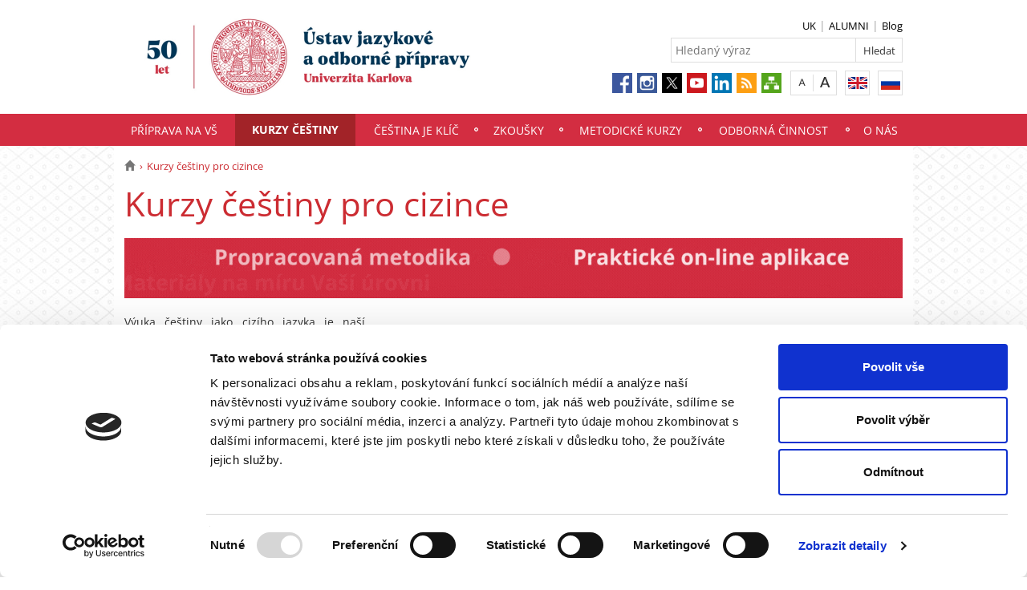

--- FILE ---
content_type: text/html; charset=UTF-8
request_url: https://ujop.cuni.cz/UJOP-57.html?filtrvalue_typkurzu=29
body_size: 197404
content:
<!DOCTYPE html>
<html lang="cs" data-lang="cs">
  <head>
  
<style>

.cc-nb-reject {
  display: none;
}

.cc-cp-foot-byline {
  visibility: hidden;
}

.cc-nb-okagree, .cc-cp-foot-save {
  background-color: #CC2C32 !important;
}

.paging li::before {
  content: none !important;
}
</style>

<!-- Cookie Consent by https://www.FreePrivacyPolicy.com -->




<!-- UJOP Google Tag Manager -->
<script type="text/javascript">(function(w,d,s,l,i){w[l]=w[l]||[];w[l].push({'gtm.start':
    new Date().getTime(),event:'gtm.js'});var f=d.getElementsByTagName(s)[0],
    j=d.createElement(s),dl=l!='dataLayer'?'&l='+l:'';j.async=true;j.src=
    'https://www.googletagmanager.com/gtm.js?id='+i+dl;f.parentNode.insertBefore(j,f);
    })(window,document,'script','dataLayer','GTM-PNM4PZC');</script>
<!-- End UJOP Google Tag Manager -->










<!-- Matomo Tag Manager -->
<script>
var _mtm = window._mtm = window._mtm || [];
_mtm.push({'mtm.startTime': (new Date().getTime()), 'event': 'mtm.Start'});
var d=document, g=d.createElement('script'), s=d.getElementsByTagName('script')[0];
g.async=true; g.src='https://atlas.is.cuni.cz/matomo/js/container_CPOJRu6k.js'; s.parentNode.insertBefore(g,s);
</script>
<!-- End Matomo Tag Manager -->


<!-- Vyžadované -->
<script type="text/plain" cookie-consent="strictly-necessary"></script>
<!-- end of Vyžadované-->


<!-- Analytické -->
<script type="text/plain" cookie-consent="tracking">(function(w,d,s,l,i){w[l]=w[l]||[];w[l].push({'gtm.start':
    new Date().getTime(),event:'gtm.js'});var f=d.getElementsByTagName(s)[0],
    j=d.createElement(s),dl=l!='dataLayer'?'&l='+l:'';j.async=true;j.src=
    'https://www.googletagmanager.com/gtm.js?id='+i+dl;f.parentNode.insertBefore(j,f);
    })(window,document,'script','dataLayer','GTM-NNHH3F6');</script>
<!-- end of Analytické-->


<!-- Sociální sítě a reklama -->
<!-- UJOP Google Tag Manager -->
<script type="text/plain" cookie-consent="targeting">(function(w,d,s,l,i){w[l]=w[l]||[];w[l].push({'gtm.start':
    new Date().getTime(),event:'gtm.js'});var f=d.getElementsByTagName(s)[0],
    j=d.createElement(s),dl=l!='dataLayer'?'&l='+l:'';j.async=true;j.src=
    'https://www.googletagmanager.com/gtm.js?id='+i+dl;f.parentNode.insertBefore(j,f);
    })(window,document,'script','dataLayer','GTM-PNM4PZC');</script>
<!-- End UJOP Google Tag Manager -->


<script type="text/plain" cookie-consent="targeting"></script>
<!-- end of Sociální sítě-->

<!-- End Cookie Consent -->

      <script src="newlayout/js/jquery-3.7.1.min.js"></script>
<!--    <script src="newlayout/js/jquery-3.7.1.min.js"></script>-->
<!--    <script src="newlayout/js/jquery.min.js"></script>-->
    <!--link href='https://fonts.googleapis.com/css?family=Open+Sans:400,800,700,300&amp;subset=latin,cyrillic-ext,latin-ext,cyrillic' rel='stylesheet' type='text/css'-->
    <!--link href="https://fonts.googleapis.com/css?family=Open+Sans+Condensed:300,700|Open+Sans:300,400,600,700&amp;subset=cyrillic,cyrillic-ext,latin-ext" rel="stylesheet"-->
    <!--link href="https://fonts.googleapis.com/css?family=Lora:400,400i,700,700i&amp;subset=cyrillic,cyrillic-ext,latin-ext" rel="stylesheet"--> 
    <link href='newlayout/css/fonts.css' rel='stylesheet' type='text/css'>
    <!--link href='newlayout/js/opensans.css' rel='stylesheet' type='text/css'-->
    <meta charset="utf-8">
  	<meta http-equiv="X-UA-Compatible" content="IE=edge">
     
                          
      
             
	        <title>Kurzy češtiny pro cizince - Univerzita Karlova - ÚJOP UK - Ústav jazykové a odborné přípravy</title>
        <!-- bxSlider Javascript file -->
<!--          -->
      <script src="newlayout/js/jquery.bxslider/jquery.bxslider.4.2.15.min.js"></script>
                <!--    <script src="newlayout/js/jquery-3.7.1.min.js"></script>-->
<!--          <script src="newlayout/js/jquery.bxslider/jquery.bxslider.min.js"></script>-->
          <!-- bxSlider CSS file -->
      <link href="newlayout/js/jquery.bxslider/jquery.bxslider.css" rel="stylesheet" >
      <link rel="stylesheet" type="text/css" media="all" href="events/jsDatePick_ltr.min.css" />

    <!-- collapsujici komponenta     -->
    <script src="https://cuni.cz/cuni_new_web/dist/js/apps/Collapse.min.js?v1.8"></script>
    <link href="https://cuni.cz/cuni_new_web/dist/css/global/collapse.min.css?v1.5" rel="stylesheet" />
    <!-- medailonky   -->
      <script src="https://cuni.cz/cuni_new_web/dist/js/apps/SimpleCollapse.min.js?v1.9"></script>
      <link href="https://cuni.cz/cuni_new_web/dist/css/global/medailon.min.css?v1.9.4" rel="stylesheet"/>

	    <link rel="shortcut icon" href="newlayout/UK-favicon-32x32px.png" type="image/x-icon">
    <!--script src="https://html5shim.googlecode.com/svn/trunk/html5.js"></script-->
	
	  	<link rel="stylesheet" type="text/css" href="newlayout/css/additional.css?v3.7.9">
	<link rel="stylesheet" type="text/css" href="newlayout/css/CC2C32.css?v17.7">
	<link href="newlayout/css/print.css?v=1.1" rel="stylesheet" type="text/css" media="print">
	
	
	<script src="newlayout/js/makeActiveEmail1.js"></script>
	<script src="newlayout/js/calendar.js"></script>
	  
	  <script type="text/javascript" src="events/jsDatePick.min.1.3.cz.js"></script>
	  	  <script type="text/javascript" src="events/default.js"></script>
    <!-- HTML5 Shim and Respond.js IE8 support of HTML5 elements and media queries -->
    <!-- WARNING: Respond.js doesn't work if you view the page via file:// -->
    <!--[if lt IE 9]>
        <script src="https://oss.maxcdn.com/html5shiv/3.7.2/html5shiv.min.js"></script>
        <script src="https://oss.maxcdn.com/respond/1.4.2/respond.min.js"></script>
    <![endif]-->
     
   
       
    <meta property="og:title" content="Kurzy češtiny pro cizince" />
  	<meta property="og:type" content="article" />
  	<meta property="og:description" content="Učte se češtinu efektivně a intenzivně od zkušených pedagogů Univerzity Karlovy. Čeká vás interaktivní a metodicky propracovaná výuka vedená profesionály. Vyučujeme češtinu na všech úrovních od A1 do C1. Výuka češtiny jako cizího jazyka je naší základní specializací, které se na ÚJOP (Ústav jazykové a odborné přípravy) věnujeme přes 60 let. Nabízíme kurzy různé délky, intenzity a zaměření. Nabízíme i speciální přípravu na zkoušky, jako jsou například CCE a ZKLF."/>
  	  	  <meta name="description" content="Učte se češtinu efektivně a intenzivně od zkušených pedagogů Univerzity Karlovy. Čeká vás interaktivní a metodicky propracovaná výuka vedená profesionály. Vyučujeme češtinu na všech úrovních od A1 do C1. Výuka češtiny jako cizího jazyka je naší základní specializací, které se na ÚJOP (Ústav jazykové a odborné přípravy) věnujeme přes 60 let. Nabízíme kurzy různé délky, intenzity a zaměření. Nabízíme i speciální přípravu na zkoušky, jako jsou například CCE a ZKLF."/>
  	  	    	 <meta property="og:url" content="https://ujop.cuni.cz/UJOP-57.html"/>
             <meta property="og:image" content="https://ujop.cuni.cz/UJOP-57-version1-afoto_social.jpg" />
      	 <meta property="og:site_name" content="Univerzita Karlova - ÚJOP UK - Ústav jazykové a odborné přípravy"/>   
      
 	    

<meta name="facebook-domain-verification" content="t6888uzig921wag44yxmxzwva8f9ey" />

  </head>

<body data-lang='cs'>
      <!-- Google Tag Manager (noscript) -->
      <!--<noscript><iframe src="https://www.googletagmanager.com/ns.html?id=GTM-NNHH3F6"
      height="0" width="0" style="display:none;visibility:hidden"></iframe></noscript>-->
      <!-- End Google Tag Manager (noscript) -->

        





      <div class="container-fluid headerHolder">


    <div class="container headerSubHolder" style="position: relative">
      <div class="row">
        <header>
          <div class="col-md-7">
            <div class="logo">
              <a href="UJOP-1.html"><img src="UJOP-1-version1-afoto.jpg" class="logoSize mobileLogoSize" alt="Homepage - Univerzita Karlova - ÚJOP UK - Ústav jazykové a odborné přípravy"></a>
            </div>
          </div>
          <div class="col-md-1">
          </div>
          <div class="menu-icon" onclick="$('.header-col').toggle(3)">
            <img src="newlayout/images/menu.png" width="45">
          </div>
          <div class="header-col">
            <div class="topHeaderMenu">
              <ul>      <li>
      	     <a href="http://www.cuni.cz" target="_blank">UK</a>
        	  </li>
         <li>
      	     <a href="UJOP-351.html" target="_blank">ALUMNI</a>
        	  </li>
         <li>
      	     <a href="https://blog.ujop.cuni.cz" target="_blank">Blog</a>
        	  </li>
   </ul>              <div class="clear"></div>
            </div>
            <div class="clear"></div>
                        <div class="topHeaderSearchForm">
              <form action="?UJOP-1.html">
                <input type="text" name="q" placeholder="Hledaný výraz">
                <input type="submit" name="" value="Hledat">
              </form>
              <div class="clear"></div>
            </div>
                                    <div class="topHeaderLanguage">
			  <a href="https://ujop.cuni.cz/UJOPEN-43.html" class="langEn lang" title="English"></a>
		<a href="https://ujop.cuni.cz/UJOPRU-21.html" class="langRu lang" title="Русский"></a>
		              <div class="clear"></div>
            </div>
            <div class="topHeaderFontChager">
              <a href="" class="smaller" title="Show standard-size font"></a>
              <div class="spacer"></div>
              <a href="" class="bigger" title="Show bigger-size font"></a>
            </div>
            <div class="topHeaderSocialIcon">
              <ul>
			    <li><a href="https://www.facebook.com/ujop.uk"><img src="newlayout/images/fb.png" height="25" alt="Facebook"></a></li>
		<li><a href="https://www.instagram.com/ujop.uk/"><img src="newlayout/images/instagram.png" height="25" alt="Instagram"></a></li>
                <li><a href="https://twitter.com/UJOPUK"><img src="newlayout/images/twitter-new.png" height="25" alt="Twitter"></a></li>
		<li><a href="https://www.youtube.com/@ujopuniverzitakarlova"><img src="newlayout/images/youtube.png" height="25" alt="YouTube"></a></li>
		<li><a href="https://www.linkedin.com/company/%C3%BAstav-jazykov%C3%A9-a-odborn%C3%A9-p%C5%99%C3%ADpravy-univerzita-karlova"><img src="newlayout/images/linked-in.png" height="25" alt="LinkedIn"></a></li>
		<li><a href="http://www.cuni.cz/rsshome.php?web=UJOP"><img src="newlayout/images/rss-icon.png" height="25" alt="RSS"></a></li>
		<li><a href="UJOP-1.html?navigator=yes"><img src="newlayout/images/navigator.png" height="25" alt="Navigator"></a></li>
		              </ul>
            </div>
                                  </div>
        </header>
      </div>
    </div>

  </div>
    <div class="menuStickFix mobileMenuWrapper">
  <div class="container-fluid mainNavHolder">
    <div class="container">
      <div class="row">
        <nav class="mainNav">
          <ul>         <li>
       	   	     <a class="mobileLinkInMenu" href="UJOP-119.html"  >Příprava na VŠ</a>
		 			<div class="submenu">
			    <ul>										<li>
					 <a class="wrap" href="UJOP-357.html" >Praktické informace a služby</a>
				  </li>
				<li></li></ul>
			</div>
		 	  </li>
            <li class="active">
       	   	     <a class="mobileLinkInMenu" href="UJOP-57.html"  >Kurzy češtiny</a>
		 			<div class="submenu">
			    <ul>										<li>
					 <a class="wrap" href="UJOP-631.html" >Informace ke kurzům češtiny</a>
				  </li>
				<li></li></ul>
			</div>
		 	  </li>
            <li>
       	   	     <a class="mobileLinkInMenu" href="UJOP-600.html"  >Čeština je klíč</a>
		 	  </li>
            <li>
       	   	     <a class="mobileLinkInMenu" href="UJOP-9.html"  >Zkoušky</a>
		 	  </li>
            <li>
       	   	     <a class="mobileLinkInMenu" href="UJOP-10.html"  >Metodické kurzy</a>
		 	  </li>
            <li>
       	   	     <a class="mobileLinkInMenu" href="UJOP-11.html"  >Odborná činnost</a>
		 			<div class="submenu">
			    <ul>										<li>
					 <a class="wrap" href="UJOP-433.html" >Metodická podpora</a>
				  </li>
														<li>
					 <a class="wrap" href="UJOP-548.html" >Česky od A do C</a>
				  </li>
														<li>
					 <a class="wrap" href="UJOP-386.html" >Jazykové zkoušky</a>
				  </li>
														<li>
					 <a class="wrap" href="UJOP-158.html" >Granty a projekty</a>
				  </li>
														<li>
					 <a class="wrap" href="UJOP-157.html" >Konference a semináře</a>
				  </li>
				<li></li></ul>
			</div>
		 	  </li>
            <li>
       	   	     <a class="mobileLinkInMenu" href="UJOP-13.html"  >O nás</a>
		 			<div class="submenu">
			    <ul>										<li>
					 <a class="wrap" href="UJOP-159.html" >Kdo jsme</a>
				  </li>
														<li>
					 <a class="wrap" href="UJOP-167.html" >Naše pracoviště</a>
				  </li>
														<li>
					 <a class="wrap" href="UJOP-380.html" >Kontakty</a>
				  </li>
														<li>
					 <a class="wrap" href="UJOP-191.html" >Služby</a>
				  </li>
														<li>
					 <a class="wrap" href="UJOP-429.html" >Kariéra</a>
				  </li>
														<li>
					 <a class="wrap" href="UJOP-378.html" >Spolupracujeme</a>
				  </li>
														<li>
					 <a class="wrap" href="UJOP-173.html" >Pro média</a>
				  </li>
									</ul><ul>					<li>
					 <a class="wrap" href="UJOP-310.html" >Úřední deska</a>
				  </li>
														<li>
					 <a class="wrap" href="UJOP-495.html" >Ochrana osobních údajů (GDPR)</a>
				  </li>
														<li>
					 <a class="wrap" href="UJOP-496.html" >Platební a storno podmínky</a>
				  </li>
				<li></li></ul>
			</div>
		 	  </li>
   </ul>        </nav>
      </div>
	  
    </div>
  </div>
</div>
    <div class="container pageHolder">
        
<div class="row ">
        <div class="col-md-12  hiddenMenu" >
                <div class="breacrump">
            <ul>
	<li class="firstbreacrump"><a href="/UJOP-1.html" title="Homepage"><span class="glyphicon glyphicon-home" aria-hidden="true"></span></a></li>
			<li class="lastbreacrump">Kurzy češtiny pro cizince</li>
	<!--<li>Tato stránka</li>-->
	</ul>        </div>
            </div>
</div>

        <div class="row content-flex">
    <div class="dleft  w-0">
                            <br>
            </div>
        <div class="dright w-100  " >
        <div class="col-md-9 titleMain w-100">
            <h1>Kurzy češtiny pro cizince</h1>        </div>
                
                <div class="col-md-12 printHelp w-inherit">
                    <div class="pageContent fullContentWidth">
                <div class="anchorDiv" id="1"></div><div class="overflowHidden">
<p align="left">
<span style="line-height: 0.5; display: inline-block; width: 970px; " float="" data-width="custom"><IMG src="UJOP-57-version1-kurzy_cestiny_bwfilter.gif" onmouseover="this.src='UJOP-57-version1-kurzy_cestiny.gif'" onmouseout="this.src='UJOP-57-version1-kurzy_cestiny_bwfilter.gif'" alt="" title="" style="border: none;"></a></span>
</p>
<br>
<p align="left"><style>

.flex-container {
  display: flex;
  flex-direction: row;
  text-align: center;
}

.flex-item-50left {
  padding: 0px 0px 0px 0px;
  text-align: left;
  flex: 50%;
}

.flex-item-50right {
  padding: 0px 0px 0px 30px;
  text-align: left;
  flex: 50%;
}


/* Responsive layout - makes a one column-layout instead of two-column layout */
@media (max-width: 500px) {

.flex-container {
    flex-direction: column;
    text-align: left;
  }

.flex-item-50left {
  padding: 30px 10px;
  }

.flex-item-50right {
  padding: 20px 10px;
  }

}
</style></p>
<p align="left"><div class="flex-container">
<div class="flex-item-50left">
<p>Výuka češtiny jako cizího jazyka je naší <strong>základní specializací, které se věnujeme přes 60 let</strong>. Nabízíme kurzy češtiny <strong>různé délky, intenzity a zaměření</strong>.
Jsme jediné pracoviště v ČR s <strong> certifikací ALTE</strong> pro mezinárodně uznávané zkoušky z češtiny jako cizího jazyka.</p>
<p style="padding-top: 10px"> Pořádáme kurzy <strong>češtiny na všech úrovních od A1 do C1</strong>. Do odpovídající skupiny jsou zájemci zařazeni na základě rozřazovacích testů. Studujte <strong>prezenčně v centru Prahy</strong>
 ve Voršilské ulici, v centru Krystal u metra Nádraží Veleslavín, nebo <strong>on-line</strong>.</p>
</div>

<div class="flex-item-50right">
<iframe width="640" height="350" src="https://www.youtube.com/embed/5Om7P37w8Ac?si=Oj3HscxCHLNbvkBU" title="YouTube video player" frameborder="0" allow="accelerometer; autoplay; clipboard-write; encrypted-media; gyroscope; picture-in-picture; web-share" 
referrerpolicy="strict-origin-when-cross-origin" allowfullscreen></iframe>
</div>
</div></p>
<p align="left">
<div class="divWithPadding STYLE_UJOP">
            <style type="text/css">
            #items-wrapper {
                overflow: hidden;
                width: 996px;
                margin: -30px -13px 0;
            }
            #items-empty {
                display: none;
                text-align: center;
                font-size: 1.25em;
                font-weight: 700;
                color: #cc2c32;
            }
            #items-list[style*="height: 0px"] + #items-empty {
                display: block;
            }
            .STYLE_UJOP {
                min-width: 970px;
            }
            .STYLE_UJOP .titleMain h1 {
                margin-top: -5px;
            }
            .STYLE_UJOP .ui-accordion-header {
                position: relative;
                margin: -1px 0 0;
                border-width: 1px 0;
                border-style: solid;
                border-color: rgb(228,228,228);
                padding: 7px 5px 7px 25px;
                font-size: 1.357143em !important;
                cursor: pointer;
            }
            .STYLE_UJOP .ui-accordion-header:before {
                content: "";
                position: absolute;
                left: 3px;
                top: 16px;
                display: block;
                width: 14px;
                height: 2px;
                background-color: #cc2c32;
            }
            .STYLE_UJOP .ui-accordion-header.ui-accordion-header-collapsed:after {
                content: "";
                position: absolute;
                left: 9px;
                top: 10px;
                display: block;
                width: 2px;
                height: 14px;
                background-color: #cc2c32;
            }
            .STYLE_UJOP .ui-accordion-content {
                margin-top: -1px;
                border-width: 1px 0;
                border-style: solid;
                border-color: rgb(228,228,228);
                padding: 5px 5px 5px 25px;
            }
            .STYLE_UJOP hr {
                border: 0 none;
                border-top: 1px solid rgb(228,228,228) !important;
            }
            .STYLE_UJOP-fix h2,
            .STYLE_UJOP-fix h3,
            .STYLE_UJOP-fix h4,
            .STYLE_UJOP-fix p,
            .STYLE_UJOP-fix ul {
                width: 100% !important;
            }
            .STYLE_UJOP a {
                text-decoration: none;
            }
            .STYLE_UJOP a:hover {
                text-decoration: underline;
            }
            .STYLE_UJOP-fix ul.divWithPadding {
                width: calc(100% - 25px) !important;
            }
            .STYLE_UJOP-filters {
                margin: 0 0 40px;
                padding: 20px;
                background-color: rgb(242,242,242);
            }
            .STYLE_UJOP-filters h3 {
                margin-top: 0 !important;
            }
            .STYLE_UJOP-filterslist {
                display: grid;
                grid-template-columns: 180px auto;
                grid-template-rows: auto;
                margin: 0;
            }
            .STYLE_UJOP-filterslist * {
                max-width: 100%;
            }
            .STYLE_UJOP-filterslist dt {
                grid-column: 1 / 2;
                padding-right: 20px;
                white-space: nowrap;
                line-height: 29px;
            }
            .STYLE_UJOP-filterslist dd {
                grid-column: 2 / 3;
                line-height: 29px;
            }
            .STYLE_UJOP-filterslist ul {
                list-style: none;
                display: flex;
                flex-flow: row wrap;
                margin: 0;
                padding: 0;
            }
            .STYLE_UJOP-filterslist li {
                padding-right: 10px;
            }
            .STYLE_UJOP-filterslist li:before {
                content: none !important;
                display: none !important;
            }
            .STYLE_UJOP-filterslist li label {
                font-weight: 400;
            }
            .STYLE_UJOP-items {
                flex-flow: row wrap;
                justify-content: flex-start;
                align-items: stretch;
                overflow: hidden;
                width: auto !important;
                margin: 0;
                padding: 13px;
            }
            .STYLE_UJOP-items *:not(.row) {
                max-width: 100%;
            }
            .STYLE_UJOP-items > div:nth-child(3n+1):nth-last-child(-n+3),
            .STYLE_UJOP-items > div:nth-child(3n+1):nth-last-child(-n+3) ~ div {
                padding-bottom: 0;
            }
            .STYLE_UJOP-items .STYLE_UJOP-item {
                width: 33.3333333%;
                height: auto;
                padding: 0;
            }
            .STYLE_UJOP-item-wrapper {
                display: flex;
                flex-flow: column;
                width: 100%;
                height: auto;
                border: 1px solid rgb(228,228,228);
                padding: 0 20px 20px !important;
            }
            .STYLE_UJOP-box {
                position: relative;
                width: calc(100% + 42px);
                max-width: calc(100% + 42px) !important;
                margin: -1px -21px 20px;
                padding-top: calc(100% + 42px);
                background-color: rgba(255, 255, 255, 1);
                box-shadow: inset 0 0 0 1px rgb(228,228,228);
            }
            .STYLE_UJOP-box > .figure,
            .STYLE_UJOP-box > figure,
            .STYLE_UJOP-boxtext {
                position: absolute;
                top: 50%;
                left: 50%;
                transform: translate(-50%, -50%);
                max-width: 80%;
                height: auto;
            }
            .STYLE_UJOP-box > figure,
            .STYLE_UJOP-box > .figure {
                width: calc(100% - 2px);
                height: calc(100% - 2px);
            }
            .STYLE_UJOP-box > .figure figure {
                width: 100%;
                height: 100%;
            }
            .STYLE_UJOP-box > figure,
            .STYLE_UJOP-box > .figure figure {
                object-fit: contain;
            }
            .STYLE_UJOP-box > figure img,
            .STYLE_UJOP-box > .figure img {
                width: 100%;
                height: 100%;
                object-fit: contain;
            }
            .STYLE_UJOP-box > figure figcaption,
            .STYLE_UJOP-box > .figure figcaption {
                position: absolute;
                left: 0;
                right: 0;
                bottom: 0;
                box-sizing: border-box;
                min-height: 30px;
                padding: 5px 0;
                background: rgba(242, 242, 242, 0.8);
                text-align: center;
            }
            .STYLE_UJOP-box > figure figcaption:empty,
            .STYLE_UJOP-box > .figure figcaption:empty {
                display: none;
            }
            .STYLE_UJOP-itemtitle {
                flex-grow: 1;
                overflow: hidden;
                height: 72px;
                margin: 0 !important;
                text-align: left !important;
                font-size: 1.5714286em;
                line-height: 1.0909091;
            }
            .STYLE_UJOP-itemtitle > a {
                text-decoration: none;
                color: inherit;
            }
            .STYLE_UJOP-itemtitle > a:hover,
            .STYLE_UJOP-itemtitle > a:focus {
                text-decoration: underline;
            }
            .STYLE_UJOP-list {
                flex-grow: 0;
                list-style: none;
                min-height: 120px;
                margin: 18px 0;
                padding-left: 18px;
                text-align: left !important;
            }
            .STYLE_UJOP-list.missing-row {
                padding-bottom: 20px;
            }
            .STYLE_UJOP-list > li {
                position: relative;
            }
            .STYLE_UJOP-list > li:before,
            .STYLE_UJOP-description div > ul li:before {
                content: "" !important;
                position: absolute !important;
                top: 5px !important;
                left: -13px !important;
                transform: rotate(45deg);
                display: block;
                width: 5px !important;
                height: 8px !important;
                border-width: 0 2px 2px 0 !important;
                border-style: solid !important;
                border-color: #cc2c32 !important;
                background: none !important;
                -webkit-mask-image: none !important;
                -o-mask-image: none !important;
                -moz-mask-image: none !important;
                mask-image: none !important;
            }
            div.STYLE_UJOP-list {
                display: -webkit-box;
                -webkit-line-clamp: 5;
                -webkit-box-orient: vertical;
                overflow: hidden;
                text-overflow: ellipsis;
                height: 100px;
                padding-left: 0;
                font-size: 1em;
                line-height: 1.4285714;
            }
            div.STYLE_UJOP-list:last-child {
                margin-bottom: 0;
            }
            .STYLE_UJOP-cut {
                overflow: hidden;
                display: block;
                white-space: nowrap;
                text-overflow: ellipsis;
            }
            .STYLE_UJOP-endrow {
                display: flex;
                flex-flow: row nowrap;
                align-items: center;
                margin: 0 -13px !important;
            }
            .STYLE_UJOP-price-wrapper {
                position: relative;
                /*display: inline-block;*/
                min-height: 32px;
            }
            .STYLE_UJOP-price {
                position: absolute;
                top: 50%;
                left: 13px;
                right: unset;
                bottom: unset;
                transform: translateY(-50%);
                display: flex;
                flex-flow: column;
                align-items: flex-end;
                text-align: left;
                font-size: 1.1428571em;
                line-height: 1.25;
            }
            .STYLE_UJOP-price span {
                font-size: .8em;
            }
            .STYLE_UJOP-price span.price-eur {
                display: block;
                font-size: .7em;
            }
            .STYLE_UJOP-price span.words {
                display: block;
                font-size: .8em;
                line-height: 1.5625;
            }
            .STYLE_UJOP-price strong {
                font-size: 1.25em;
            }
            #page-more,
            .STYLE_UJOP-button {
                transition: all 250ms ease;
                box-sizing: border-box;
                width: 100%;
                height: 32px;
                border: 2px solid #dedede;
                border-radius: 5px;
                padding: 0 5px;
                background: #ffffff;
                text-align: center;
                font-size: 14px;
                font-weight: 400;
                font-style: normal;
            }
            .STYLE_UJOP-button i.fa-shopping-cart {
                display: none;
            }
            #page-more:hover,
            .STYLE_UJOP-button:hover {
                border-color: #333333;
                background: #333333;
                color: #ffffff;
            }
            .center {
                text-align: center !important;
            }
            #page-more {
                width: auto;
                height: 48px;
                margin: 10px 0 20px;
                border-radius: 0.3em;
                padding: 0 40px;
                font-size: 16px;
            }
            .STYLE_UJOP-detailwrapper {
                box-sizing: border-box;
                width: 100%;
            }
            .STYLE_UJOP-relative {
                position: relative;
            }
            .STYLE_UJOP-sticky-top {
                position: sticky;
                top: 80px;
            }
            .STYLE_UJOP-info {
                position: relative;
                z-index: 2;
                display: inline-block;
                width: 16px;
                height: 16px;
                border-radius: 50%;
                background: #cc2c32;
                vertical-align: -3px;
                text-align: center;
                font-style: normal;
                font-weight: 700;
                color: #fff;
                line-height: 16px;
            }
            .STYLE_UJOP-info:before {
                content: "";
                position: absolute;
                top: 6px;
                left: 7px;
                display: block;
                width: 2px;
                height: 7px;
                background: #ffffff;
            }
            .STYLE_UJOP-info:after {
                content: "";
                position: absolute;
                top: 3px;
                left: 7px;
                display: block;
                width: 2px;
                height: 2px;
                background: #ffffff;
            }
            .STYLE_UJOP-info .info-wrapper {
                position: absolute;
                top: calc(100% + 5px);
                left: 0;
                display: none;
                width: 300px;
                height: 0;
                text-align: left;
            }
            .STYLE_UJOP-info:hover .info-wrapper {
                display: block;
            }
            .STYLE_UJOP-info .info-wrapper:before {
                content: "";
                position: absolute;
                left: 5px;
                bottom: 100%;
                border-bottom: 5px solid #f5f5f5;
                border-left: 5px solid transparent;
                border-right: 5px solid transparent;
            }
            .STYLE_UJOP-info .info-inner {
                display: inline-block;
                background: #f5f5f5;
                border-radius: 5px;
                padding: 5px 10px;
                text-align: left;
                font-size: 13px;
                font-weight: 400;
                color: #333;
                line-height: 16px;
            }
            .STYLE_UJOP-imageleft {
                max-width: 100%;
                /*padding-left: 33.3333%;*/
            }
            .STYLE_UJOP-imageleft.row {
                max-width: calc(100% + 26px);
            }
            .STYLE_UJOP-imageleft div:not([class]),
            .STYLE_UJOP-imageleft p {
                width: 100% !important;
            }
            .STYLE_UJOP-image {
                /*float: left;
                width: calc(50% - 20px);
                margin-left: -50%;*/
            }
            .STYLE_UJOP-imagewrapper {
                position: relative;
                overflow: hidden;
                width: 100%;
                padding-top: 100%;
            }
            .STYLE_UJOP-imagewrapper > figure {
                position: absolute;
                top: 0;
                left: 0;
                width: calc(100% - 2px);
                height: calc(100% - 2px);
                object-fit: contain;
            }
            .STYLE_UJOP-imagewrapper > figure img {
                width: 100%;
                height: 100%;
                object-fit: contain;
            }
            .STYLE_UJOP-imagewrapper > figure figcaption {
                position: absolute;
                left: 0;
                right: 0;
                bottom: 0;
                padding: 5px 0;
                background: rgba(242, 242, 242, 0.8);
                text-align: center;
            }
            .STYLE_UJOP-imagewrapper > figure figcaption:empty {
                display: none;
            }
            .STYLE_UJOP-formwrapper {
                display: flex;
                flex-flow: row nowrap;
                padding-bottom: 18px;
            }
            .STYLE_UJOP-formwrapper-column {
                display: flex;
                flex-flow: column;
                padding-bottom: 18px;
            }
            .STYLE_UJOP-formwrapper + .STYLE_UJOP-formwrapper:not(.divWithPadding) {
                margin-top: -18px;
            }
            .STYLE_UJOP-formwrapper address {
                line-height: 1.2;
            }
            dl.STYLE_UJOP-formitems,
            dl.STYLE_UJOP-forminfo {
                display: grid;
                grid-template-columns: auto auto;
                grid-template-rows: 30px;
                margin: 0;
            }
            dl.STYLE_UJOP-formitems {
                grid-template-columns: 160px auto;
            }
            dl.STYLE_UJOP-formitems dt,
            dl.STYLE_UJOP-forminfo dt {
                grid-column: 1 / 2;
                height: 26px;
                margin: 2px 0;
                padding: 3px 0 3px 0;
                font-weight: 400;
                line-height: 20px;
            }
            dl.STYLE_UJOP-formitems dt span.label,
            dl.STYLE_UJOP-forminfo dt span.label {
                position: relative;
                top: 50%;
                transform: translate3d(0, -50%, 0);
                display: block;
                padding: 3px 0;
                white-space: normal;
                font-weight: 400;
                line-height: 16px;
            }
            dl.STYLE_UJOP-formitems dt span.label:hover,
            dl.STYLE_UJOP-forminfo dt span.label:hover {
                z-index: 2;
                transform: translate3d(0, -50%, 2px);
            }
            label.STYLE_UJOP-dt {
                height: 26px;
                margin: 2px 0;
                padding: 3px 10px 3px 0;
                font-size: 14px;
                font-weight: 400;
                line-height: 20px;
            }
            label.STYLE_UJOP-dt input[type="checkbox"] {
                margin: 0 5px 3px 0;
            }
            dl.STYLE_UJOP-formitems dt.STYLE_UJOP-height2,
            dl.STYLE_UJOP-formitems dt.STYLE_UJOP-height2 + dd,
            dl.STYLE_UJOP-forminfo dt.STYLE_UJOP-height2,
            dl.STYLE_UJOP-forminfo dt.STYLE_UJOP-height2 + dd {
                height: 56px;
            }
            dl.STYLE_UJOP-formitems dd,
            dl.STYLE_UJOP-forminfo dd {
                grid-column: 2 / 3;
                height: 26px;
                margin: 2px 0;
                padding: 0;
                font-weight: 700;
                line-height: 26px;
            }
            dl.STYLE_UJOP-formitems dd select {
                position: relative;
                -moz-appearance:none; /* Firefox */
                -webkit-appearance:none; /* Safari and Chrome */
                appearance:none;
                width: 100%;
                height: 26px;
                border: 2px solid #000;
                border-radius: 3px;
                padding: 3px 25px 3px 5px;
                background: url('https://arche.is.cuni.cz/images/icons/dropdown-arrow.png') right 4px center no-repeat;
                background-size: 12px 12px;
                /*box-shadow: inset -21px 0 0 0 rgba(51,51,51,.1);*/
                box-shadow: inset -21px 0 0 0 rgba(211,45,65,.15);
                color: #333;
                font-size: 0.9285714em;
                font-weight: 400;
                line-height: 16px;
            }
            dl.STYLE_UJOP-formitems dd select option {
                line-height: 16px;
            }
            dl.STYLE_UJOP-formitems dd select[disabled] {
                border: 1px solid #ccc;
                background: #fff;
                box-shadow: unset;
                color: #777;
            }
            dl.STYLE_UJOP-formitems dd select.text-design,
            dl.STYLE_UJOP-formitems dd select[disabled].text-design {
                position: relative;
                top: 50%;
                transform: translateY(-50%);
                opacity: 1;
                display: block;
                height: auto;
                border: 0 none;
                padding: 3px 0;
                background: transparent none;
                box-shadow: unset;
                font-weight: 700;
                color: inherit;
                line-height: 16px;
            }
            dl.STYLE_UJOP-formitems dd span.value,
            dl.STYLE_UJOP-forminfo dd span.value {
                position: relative;
                top: 50%;
                transform: translateY(-50%);
                display: block;
                padding: 3px 0;
                white-space: normal;
                font-weight: 700;
                line-height: 16px;
            }
            dl.STYLE_UJOP-formitems dd span.value ~ select,
            dl.STYLE_UJOP-forminfo dd span.value ~ select {
                position: absolute;
                top: -20000px;
                left: -20000px;
            }
            dl.STYLE_UJOP-formitems.rows-4 {
                grid-template-rows: 30px 30px 30px auto 0;
            }
            dl.STYLE_UJOP-formitems.rows-4 dt[data-empty],
            dl.STYLE_UJOP-formitems.rows-4 dt[data-empty] + dd {
                grid-row-start: 5 !important;
                grid-row-end: 6 !important;
                visibility: hidden;
            }
            dl.STYLE_UJOP-formitems.rows-4 dt[data-empty] ~ dt:nth-of-type(odd):not([data-empty]),
            dl.STYLE_UJOP-formitems.rows-4 dt[data-empty] + dd ~ dd:nth-of-type(odd) {
                grid-row-start: 3;
                grid-row-end: 4;
            }
            dl.STYLE_UJOP-formitems.rows-5 {
                grid-template-rows: 30px 30px 30px 30px auto 0;
            }
            dl.STYLE_UJOP-formitems.rows-5 dt[data-empty],
            dl.STYLE_UJOP-formitems.rows-5 dt[data-empty] + dd {
                grid-row-start: 6 !important;
                grid-row-end: 7 !important;
                visibility: hidden;
            }
            dl.STYLE_UJOP-formitems.rows-5 dt[data-row="1"],
            dl.STYLE_UJOP-formitems.rows-5 dt[data-row="1"] + dd { grid-row-start: 1; grid-row-end: 2; }
            dl.STYLE_UJOP-formitems.rows-5 dt[data-row="2"],
            dl.STYLE_UJOP-formitems.rows-5 dt[data-row="2"] + dd { grid-row-start: 2; grid-row-end: 3; }
            dl.STYLE_UJOP-formitems.rows-5 dt[data-row="3"],
            dl.STYLE_UJOP-formitems.rows-5 dt[data-row="3"] + dd { grid-row-start: 3; grid-row-end: 4; }
            dl.STYLE_UJOP-formitems.rows-5 dt[data-row="4"],
            dl.STYLE_UJOP-formitems.rows-5 dt[data-row="4"] + dd { grid-row-start: 4; grid-row-end: 5; }
            dl.STYLE_UJOP-formitems.STYLE_UJOP-2col {
                grid-template-columns: 160px calc(50% - 170px) 180px calc(50% - 170px);
            }
            dl.STYLE_UJOP-formitems.STYLE_UJOP-2col dt:nth-of-type(even) {
                grid-column: 3 / 4;
                padding-left: 40px;
            }
            dl.STYLE_UJOP-formitems.STYLE_UJOP-2col dd:nth-of-type(even) {
                grid-column: 4 / 5;
            }
            .STYLE_UJOP-poznamka {
                padding-top: 18px;
            }
            .STYLE_UJOP-poznamka:empty {
                padding-top: 0px;
            }
            dl.STYLE_UJOP-formresults {
                display: block;
            }
            dl.STYLE_UJOP-formresults dt,
            dl.STYLE_UJOP-formresults dd {
                display: block;
                width: 100%;
                margin: 0.5em 0;
                padding: 0;
            }
            dl.STYLE_UJOP-formresults dt:nth-child(n+2) {
                margin-top: 1em;
            }
            dl.STYLE_UJOP-formresults dd.bottom {
                display: flex;
                flex-flow: row nowrap;
                justify-content: space-between;
                align-items: center;
                margin-top: 1.5em;
            }
            dl.STYLE_UJOP-formresults input {
                width: 100%;
                height: 40px;
            }
            dl.STYLE_UJOP-formresults button {
                float: right;
                height: 48px;
                border: 2px solid #dedede;
                border-radius: 5px;
                padding: 0 15px;
                background: #ffffff;
                text-align: center;
                font-size: 14px;
                font-weight: 400;
                font-style: normal;
                line-height: 1.42857143;
                cursor: pointer;
            }
            dl.STYLE_UJOP-formresults button:hover {
                border-color: #333333;
                background-color: #333333;
                color: #ffffff;
            }
            .STYLE_UJOP-anchorlinks {
                position: sticky;
                top: 22px;
                z-index: 1;
                transition: all 250ms linear;
                display: flex;
                flex-flow: row nowrap;
                justify-content: flex-start;
                align-items: center;
                min-height: 58px;
                margin-left: -1px;
                margin-right: -1px;
                background-clip: content-box;
                background-color: rgb(228,228,228);
                line-height: 40px;
            }
            .STYLE_UJOP-anchorlinks a {
                position: relative;
                transition: all 250ms linear;
                margin-left: 20px;
                padding: 5px 0 5px 13px;
                line-height: 1.2;
            }
            .STYLE_UJOP-anchorlinks a:before {
                content: "";
                position: absolute;
                top: 9px;
                left: 0;
                transform: rotate(45deg);
                display: block;
                width: 5px;
                height: 5px;
                border-width: 0 1px 1px 0;
                border-style: solid;
                border-color: #cc2c32;
            }
            .STYLE_UJOP-anchorlinks a.STYLE_UJOP-anchorlink {
                padding-top: 2px;
                padding-bottom: 2px;
            }
            .STYLE_UJOP-anchorlinks a.STYLE_UJOP-anchorlink:before {
                top: 7px;
            }
            .STYLE_UJOP-anchorlinks a.STYLE_UJOP-backTop {
                display: none;
                width: 40px;
                height: 40px;
                margin-left: 0;
                background: rgba(0,0,0,0.05);
            }
            .STYLE_UJOP-anchorlinks a.STYLE_UJOP-backTop:hover {
                background: rgba(51,51,51,1);
            }
            .STYLE_UJOP-anchorlinks a.STYLE_UJOP-backTop:before {
                top: 16px;
                left: 50%;
                transform: translateX(-50%) rotate(45deg);
                width: 11px;
                height: 11px;
                border-width: 2px 0 0 2px;
            }
            .STYLE_UJOP-anchorlinks a.STYLE_UJOP-backTop:hover:before {
                border-color: #ffffff;
            }
            .STYLE_UJOP-anchorlinks .STYLE_UJOP-anchorright {
                display: none;
            }
            .STYLE_UJOP-anchorlinks .STYLE_UJOP-anchorright:before {
                content: "";
                display: inline-block;
            }
            .STYLE_UJOP-anchorlinks.poradnik .STYLE_UJOP-anchorright {
                flex-grow: 1;
                display: flex;
                justify-content: right;
                align-items: center;
            }
            .STYLE_UJOP-anchorlinks.poradnik .STYLE_UJOP-anchortitle {
                display: none;
            }
            #anchor-askquestion-opener {
                margin: 0 10px 0 15px;
                padding-left: 0;
                white-space: nowrap;
                &:before {
                    content: none;
                    display: none;
                }
            }
            .STYLE_UJOP-anchorlinks-wrap {
                display: flex;
                flex-flow: row wrap;
            }
            .STYLE_UJOP-anchorlinks .variant-links {
                display: flex;
                flex-flow: row nowrap;
            }
            .STYLE_UJOP-anchorlinks.floating {
                margin-left: -13px;
                margin-right: -13px;
            }
            .STYLE_UJOP-anchorlinks.floating .STYLE_UJOP-anchorright {
                flex-grow: 1;
                display: flex;
                flex-flow: row;
                justify-content: right;
                align-items: center;
            }
            .STYLE_UJOP-anchorlinks.poradnik.floating .STYLE_UJOP-anchortitle {
                display: block;
            }
            .STYLE_UJOP-anchorlinks.floating a.STYLE_UJOP-anchorlink {
                font-size: .8571429em;
                line-height: 1.4166667;
            }
            .STYLE_UJOP-anchorlinks.floating a.STYLE_UJOP-backTop {
                display: block;
                height: 40px;
            }
            .STYLE_UJOP-anchortitle {
                font-size: .875em;
                font-weight: 700;
                line-height: 1.2;
            }
            #anchor-prihlasit {
                transition: all 250ms ease;
                box-sizing: border-box;
                width: auto;
                height: 2em;
                margin: 0 5px 0 15px;
                border: 2px solid #333333;
                border-radius: 5px;
                padding: 0 .625em;
                background: #333333;
                text-align: center;
                white-space: nowrap;
                font-size: .875em;
                font-weight: 400;
                font-style: normal;
                color: #ffffff;
                line-height: 1.875em;
                cursor: pointer;
            }
            #anchor-prihlasit:before {
                content: none;
                display: none;
            }
            #anchor-prihlasit[disabled] {
                border-color: #eeeeee !important;
                background: #eeeeee !important;
                color: rgba(51,51,51,0.3) !important;
                cursor: auto !important;
            }
            #anchor-prihlasit:hover {
                border-color: #696969;
                background: #696969;
                text-decoration: none;
                color: #ffffff;
            }
            .STYLE_UJOP-description img {
                max-width: 100%;
                height: auto !important;
            }
            .STYLE_UJOP-detail {
                display: flex;
                flex-flow: row nowrap;
                align-items: stretch;
                border-top: 1px solid rgb(228,228,228);
                border-bottom: 1px solid rgb(228,228,228);
                padding: 18px 0;
            }
            .STYLE_UJOP-detail:after {
                content: "";
                clear: both;
                display: block;
            }
            .STYLE_UJOP-detail.poradnik {
                display: none;
            }
            .STYLE_UJOP-detail .hidden {
                display: none;
            }
            .STYLE_UJOP-detail > div {
                display: block;
                font-size: 1.4em;
            }
            .STYLE_UJOP-detail > span {
                float: left;
                display: block;
                width: 20%;
                vertical-align: baseline;
                text-align: left;
                line-height: 30px;
            }
            .STYLE_UJOP-detail.poradnik-buttons {
                gap: 1rem;
                border: 0 none;
                padding-top: 0;
            }
            .STYLE_UJOP-detail.poradnik-buttons > span {
                width: auto;
            }
            .STYLE_UJOP-detail > span#sleva_checkbox {
                width: 40%;
            }
            .STYLE_UJOP-detail > span#sleva_checkbox .STYLE_UJOP-info span {
                min-width: 150px;
            }
            .STYLE_UJOP-detail > span.STYLE_UJOP-miss2 {
                display: flex;
                flex-flow: row;
                align-items: stretch;
                width: 19%;
                margin-left: 10%;
                padding-left: 13px;
                font-size: 1.1428571em;
                line-height: 20px;
            }
            .STYLE_UJOP-detail > span.STYLE_UJOP-miss2 > .price-label {
                flex: 0 0 auto;
                align-self: center;
                padding-right: 7px;
            }
            .STYLE_UJOP-detail > span.STYLE_UJOP-miss2 > .price {
                flex: 1 1 50%;
                position: relative;
            }
            .STYLE_UJOP-detail > span.STYLE_UJOP-miss2 > .price > * {
                position: absolute;
                top: 50%;
                transform: translateY(-50%);
                display: flex;
                flex-flow: column;
                align-items: flex-end;
            }
            .STYLE_UJOP-detail > span.STYLE_UJOP-miss2 .price-main,
            .STYLE_UJOP-detail > span.STYLE_UJOP-miss2 .price-minor {
                display: block;
            }
            .STYLE_UJOP-detail > span.STYLE_UJOP-miss2 .price-main {
                line-height: 1.125;
            }
            .STYLE_UJOP-detail > span.STYLE_UJOP-miss2 .price-minor {
                font-size: 0.875em;
                line-height: 1.285714;
            }
            .STYLE_UJOP-detail > span.STYLE_UJOP-miss2 .from {
                font-size: 0.8em;
            }
            .STYLE_UJOP-detail > span.STYLE_UJOP-miss2 .price-minor .from {
                font-size: 0.914285em;
            }
            .STYLE_UJOP-detail > span#sleva_checkbox[style*="display: none"] + .STYLE_UJOP-miss2 {
                margin-left: 50%;
                padding-left: 13px;
            }
            .STYLE_UJOP-detail > span.price-label {
                width: 160px;
                font-size: 1.1428571em;
            }
            .STYLE_UJOP-detail > span.price {
                position: relative;
                width: calc(50% - 140px);
                font-size: 1.1428571em;
            }
            .STYLE_UJOP-detail > span.price > * {
                position: absolute;
                top: 50%;
                transform: translateY(-50%);
                display: flex;
                flex-flow: column;
                align-items: flex-end;
            }
            .STYLE_UJOP-detail > span.price .price-main,
            .STYLE_UJOP-detail > span.price .price-minor {
                display: block;
            }
            .STYLE_UJOP-detail > span.price .price-main {
                line-height: 1.125;
            }
            .STYLE_UJOP-detail > span.price .price-minor {
                font-size: 0.875em;
                line-height: 1.285714;
            }
            .STYLE_UJOP-detail > span.price .from {
                font-size: 0.8em;
            }
            .STYLE_UJOP-detail > span.price .price-minor .from {
                font-size: 0.914285em;
            }
            .STYLE_UJOP-detail > span.STYLE_UJOP-vtop {
                vertical-align: top;
            }
            .STYLE_UJOP-detail > span:last-child {
                float: right;
                width: auto;
                min-width: calc(50% - 170px);
            }
            .STYLE_UJOP-detail > span.STYLE_UJOP-miss2 ~ span {
                width: 14%;
            }
            .STYLE_UJOP-detail > span.STYLE_UJOP-miss2 ~ span:last-child {
                width: 17%;
                min-width: 17%;
            }
            /*.STYLE_UJOP-detail > span .STYLE_UJOP-bigprice {
                line-height: 20px;
            }*/
            .STYLE_UJOP-detail #askquestion-opener {
                font-size: 1em;
            }
            .STYLE_UJOP-detail i[class*="fa-solid"] {
                vertical-align: middle;
                font-size: 1.2857143em;
            }
            .STYLE_UJOP-detail i[class*="fa-solid"].fa-pencil {
                vertical-align: 1px;
            }
            .STYLE_UJOP-detail i[class*="fa-solid"]:first-child {
                margin-right: 3px;
            }
            .STYLE_UJOP-detail .button-wrapper {
                display: flex;
                flex-flow: column;
                float: left;
                width: auto;
                height: 32px;
            }
            .STYLE_UJOP-detail .button-wrapper > * {
                width: 100%;
            }
            .STYLE_UJOP-detail button,
            .STYLE_UJOP-detail input[type="button"] {
                transition: all 250ms ease;
                box-sizing: border-box;
                width: auto;
                height: 32px;
                border: 2px solid #333333;
                border-radius: 5px;
                padding: 0 15px;
                background: #333333;
                text-align: center;
                font-size: 14px;
                font-weight: 400;
                font-style: normal;
                color: #ffffff;
                line-height: 1.42857143;
                cursor: pointer;
            }
            .STYLE_UJOP-detail input[type="button"],
            .STYLE_UJOP-detail input[type="button"][disabled] {
                position: relative;
                border: 0 none !important;
                padding-left: 38px;
                background: transparent none !important;
            }
            .STYLE_UJOP-detail input[type="button"] + i {
                width: auto;
                height: 32px;
                margin-top: -32px;
                border: 2px solid #333333;
                border-radius: 5px;
                padding: 0 15px;
                background: #333333;
                font-size: 14px;
                line-height: 2;
                color: #ffffff;
            }
            .STYLE_UJOP-detail button[disabled] {
                border-color: #eeeeee !important;
                background: #eeeeee !important;
                color: rgba(51,51,51,0.3) !important;
                cursor: auto !important;
            }
            .STYLE_UJOP-detail input[type="button"] + i {
                color: #ffffff !important;
                cursor: auto !important;
            }
            .STYLE_UJOP-detail input[type="button"][disabled] {
                color: rgba(51,51,51,0.3) !important;
                cursor: default !important;
            }
            .STYLE_UJOP-detail input[type="button"][disabled] + i {
                border-color: #eeeeee !important;
                background: #eeeeee !important;
                color: rgba(51,51,51,0.3) !important;
            }
            .STYLE_UJOP-detail button:hover {
                border-color: #696969;
                background: #696969;
                color: #ffffff;
            }
            .STYLE_UJOP-detail input[type="button"]:hover {
                color: #ffffff;
            }
            .STYLE_UJOP-detail input[type="button"]:hover + i {
                border-color: #696969;
                background: #696969;
                color: #ffffff;
            }
            .STYLE_UJOP-detail button i {
                font-size: inherit !important;
            }
            .STYLE_UJOP-bigprice {
                font-size: 1em;
            }
            .STYLE_UJOP-formtitle {
                font-size: 1.5em;
            }
            .STYLE_UJOP-forms .convertforms {
                display: none;
            }
            .STYLE_UJOP-services,
            .STYLE_UJOP-services ul {
                display: block;
                width: 100% !important;
                margin: 0;
                padding: 0;
            }
            .STYLE_UJOP-services ul {
                list-style: none;
                margin: 1rem 0 0;
            }
            .STYLE_UJOP-services ul:after {
                content: "";
                clear: both;
                display: table;
            }
            .STYLE_UJOP-services ul li {
                float: left;
                margin: 0 2rem 0.5rem 0;
                padding: 0;
                white-space: nowrap;
            }
            .STYLE_UJOP-services ul li:before {
                content: none !important;
                display: none !important;
            }
            .STYLE_UJOP-recommended {
                flex-flow: row wrap;
                align-items: stretch;
            }
            .STYLE_UJOP-recommended *:not(.row) {
                max-width: 100%;
            }
            .STYLE_UJOP-recommended > div {
                padding-bottom: 26px;
            }
            .STYLE_UJOP-recommended > div:nth-child(3n+1):nth-last-child(-n+3),
            .STYLE_UJOP-recommended > div:nth-child(3n+1):nth-last-child(-n+3) ~ div {
                padding-bottom: 0;
            }
            .STYLE_UJOP-recommended .STYLE_UJOP-item {
                display: flex;
                flex-flow: column;
                height: 100%;
                margin: 0;
                border: 1px solid rgb(228,228,228);
                padding: 0 20px 20px;
            }
            .STYLE_UJOP-module {
                margin-top: 18px;
                border: 1px solid rgb(228,228,228);
                padding: 20px;
            }
            .STYLE_UJOP-module h3 {
                margin: 0 !important;
            }
            .STYLE_UJOP-module ul a {
                color: inherit;
            }
            #appf.invalid,
            #appt_visa.invalid,
            #appt.invalid,
            #qxid.invalid {
                color: #cc2c32;
            }
            dl.STYLE_UJOP-resultitems.STYLE_UJOP-2col {
                clear: both;
                display: block;
            }
            dl.STYLE_UJOP-resultitems.STYLE_UJOP-2col:after {
                content: "";
                clear: both;
                display: block;
            }
            dl.STYLE_UJOP-resultitems.STYLE_UJOP-2col dt,
            dl.STYLE_UJOP-resultitems.STYLE_UJOP-2col dd {
                padding: 0 0 1em;
            }
            dl.STYLE_UJOP-resultitems.STYLE_UJOP-2col dt.result,
            dl.STYLE_UJOP-resultitems.STYLE_UJOP-2col dt.result + dd {
                margin-top: 0;
                border-width: 1px 0 0;
                border-style: solid;
                border-color: rgb(228,228,228);
                padding: 1em 0;
            }
            dl.STYLE_UJOP-resultitems.STYLE_UJOP-2col dt.result + dd {
                width: 80%;
            }
            dl.STYLE_UJOP-resultitems.STYLE_UJOP-2col dt.result + dd .result-title {
                display: block;
                padding-bottom: 5px;
            }
            dl.STYLE_UJOP-resultitems.STYLE_UJOP-2col dt:nth-of-type(even) {
                clear: both;
                float: left;
                width: 20%;
            }
            dl.STYLE_UJOP-resultitems.STYLE_UJOP-2col dd {
                float: left;
                width: 25%;
            }
            dl.STYLE_UJOP-resultitems.STYLE_UJOP-2col dt:nth-of-type(odd) {
                float: left;
                width: 20%;
            }
            dl.STYLE_UJOP-resultitems.STYLE_UJOP-2col dd:nth-of-type(odd) {
                float: left;
                width: 35%;
            }
            dl.STYLE_UJOP-resultitems-poradnik.STYLE_UJOP-2col dd {
                width: 35%;
            }
            dl.STYLE_UJOP-resultitems-poradnik.STYLE_UJOP-2col dt:nth-of-type(odd) {
                width: 23%;
            }
            dl.STYLE_UJOP-resultitems-poradnik.STYLE_UJOP-2col dd:nth-of-type(odd) {
                width: 22%;
            }
            dl.STYLE_UJOP-resultitems-poradnik.STYLE_UJOP-2col dt:first-of-type {
                width: 20%;
            }
            dl.STYLE_UJOP-resultitems-poradnik.STYLE_UJOP-2col dd:first-of-type {
                width: 35%;
            }
            dl.STYLE_UJOP-resultitems.STYLE_UJOP-2col.cols-30 dd:nth-child(n) {
                width: 30%;
            }
            dl.STYLE_UJOP-resultitems.STYLE_UJOP-2col.cols-30 dd.col-large {
                width: 80%;
            }
            dl.STYLE_UJOP-resultitems.STYLE_UJOP-2col dd.STYLE_UJOP-examname {
                width: 80% !important;
            }
            dl.STYLE_UJOP-resultitems.STYLE_UJOP-2col dt.percent {
                height: 0;
                margin: 0;
                padding: 0;
                line-height: 1.4285714;
            }
            dl.STYLE_UJOP-resultitems.STYLE_UJOP-2col dt.percent + dd {
                min-height: 45px;
                margin: 0;
                padding: calc(1.4285714em) 0 5px;
            }
            dl.STYLE_UJOP-resultitems.STYLE_UJOP-2col dt.percent:nth-of-type(odd),
            dl.STYLE_UJOP-resultitems.STYLE_UJOP-2col dt.percent + dd:nth-of-type(odd) {
                clear: both;
                width: 45%;
            }
            dl.STYLE_UJOP-resultitems.STYLE_UJOP-2col dt.percent:nth-of-type(even),
            dl.STYLE_UJOP-resultitems.STYLE_UJOP-2col dt.percent + dd:nth-of-type(even) {
                clear: none;
                float: right;
                width: 55%;
            }
            .STYLE_UJOP-percent-value {
                display: inline-block;
                width: 6.5em;
                height: auto;
            }
            .STYLE_UJOP-step {
                display: inline-block;
                width: 6px;
                height: 12px;
                margin: -1px 1px -1px 0;
                border-radius: 2px;
            }
            .STYLE_UJOP-step:first-child {
                margin-left: 5px;
            }
            .STYLE_UJOP-empty-message {
                font-size: 1.25em;
                color: #cc2c32;
            }
            .STYLE_UJOP-select-tree {
                position: relative;
                list-style: none;
                display: flex;
                flex-flow: row wrap;
                justify-content: center;
                width: 100%;
                margin: 0;
                padding: 0;
                text-align: center;
            }
            h3.STYLE_UJOP-dt-style,
            .STYLE_UJOP-select-tree > dt {
                width: 100%;
                margin: 51px 0 19px;
                padding: 5px;
                text-align: center;
                font-size: 20px;
                font-weight: 400;
                color: #333;
                line-height: 26px;
            }
            h3.STYLE_UJOP-dt-style {
                font-size: 18px;
            }
            h3.STYLE_UJOP-dt-style label {
                font-weight: 400;
            }
            .STYLE_UJOP-select-tree > dd {
                width: calc((100% - 68px) / 5);
                margin: 0 0 0 17px;
                border: 0 none;
                padding: 0;
            }
            .STYLE_UJOP-select-tree > dd:nth-of-type(5n+1) {
                margin-left: 0;
            }
            .STYLE_UJOP-select-tree > dd:nth-of-type(n+6) {
                margin-top: 17px;
            }
            .STYLE_UJOP-select-tree > dd a {
                position: relative;
                display: block;
                width: 100%;
                height: 100%;
                margin: 0;
                border: 1px solid #ccc;
                padding: 66px 16px 34px;
                text-decoration: none;
                font-size: 16px;
                color: inherit;
                line-height: 18px;
            }
            .STYLE_UJOP-select-tree > dd a:before {
                content: "";
                position: absolute;
                display: block;
                top: 26px;
                left: 50%;
                width: 14px;
                height: 14px;
                margin-left: -7px;
                border: 1px solid #999;
                border-radius: 50%;
            }
            .STYLE_UJOP-select-tree > dd.active a {
                border: 2px solid #d22c40;
                padding: 65px 15px 33px;
            }
            .STYLE_UJOP-select-tree > dd.active a:before {
                border: 1px solid #d22c40;
                padding: 2px;
                background-clip: content-box !important;
                background: #d22c40;
            }
            .STYLE_UJOP-suggestions {
                transition: all 250ms ease;
                display: inline-block;
                box-sizing: border-box;
                min-width: 256px;
                width: auto;
                height: 48px;
                margin: 2.5em 0;
                border: 2px solid #dedede;
                border-radius: 0.3em;
                padding: 0 40px;
                background: #ffffff;
                text-align: center;
                text-decoration: none;
                font-size: 16px;
                font-weight: 400;
                font-style: normal;
                color: #333;
                line-height: 44px;
            }
            .STYLE_UJOP-suggestions:hover,
            .STYLE_UJOP-suggestions:focus {
                border-color: #333;
                background-color: #333;
                color: #fff;
            }
            .STYLE_UJOP-suggestions:after {
                content: " (" attr(data-number) ")";
                display: inline;
            }
            .STYLE_UJOP-help-form.closed,
            .STYLE_UJOP-help-form-wrapper.closed {
                position: absolute;
                top: -20000px;
                left: -20000px;
            }
        </style>
                        <script src="https://arche.is.cuni.cz/templates/ujop/js/jquery.filterizr.min.js?60312b725453cf29e0547260b5708cfd"></script>        <div class="STYLE_UJOP-filters">
            <h3>Průvodce výběrem kurzu</h3>
            <dl class="STYLE_UJOP-filterslist">
                                            <dt>Délka studia</dt>
                            <dd data-type="delkastudia">
                                <ul>
                                                                                <li>
                                                <label>
                                                    <input type="checkbox"
                                                           name="delkastudia"
                                                                                                                                                                                data-id="72"
                                                                                                                                                                        />
                                                    2–4 týdny                                                </label>
                                            </li>
                                                                                <li>
                                                <label>
                                                    <input type="checkbox"
                                                           name="delkastudia"
                                                                                                                                                                                data-id="73"
                                                                                                                                                                        />
                                                    6–8 týdnů                                                </label>
                                            </li>
                                                                                <li>
                                                <label>
                                                    <input type="checkbox"
                                                           name="delkastudia"
                                                                                                                                                                                data-id="74"
                                                                                                                                                                        />
                                                    více než 2 měsíce                                                </label>
                                            </li>
                                                                                <li>
                                                <label>
                                                    <input type="checkbox"
                                                           name="delkastudia"
                                                                                                                                                                                data-id="14"
                                                                                                                                                                        />
                                                    na míru                                                </label>
                                            </li>
                                                                                <li>
                                                <label>
                                                    <input type="checkbox"
                                                           name="delkastudia"
                                                                                                                                                                                data-id="9"
                                                                                                                                                                        />
                                                    2 týdny                                                </label>
                                            </li>
                                                                    </ul>
                            </dd>
                                                        <dt>Forma studia</dt>
                            <dd data-type="formastudia">
                                <ul>
                                                                                <li>
                                                <label>
                                                    <input type="checkbox"
                                                           name="formastudia"
                                                                                                                                                                                data-id="2"
                                                                                                                                                                        />
                                                    prezenční                                                </label>
                                            </li>
                                                                                <li>
                                                <label>
                                                    <input type="checkbox"
                                                           name="formastudia"
                                                                                                                                                                                data-id="4"
                                                                                                                                                                        />
                                                    on-line                                                </label>
                                            </li>
                                                                                <li>
                                                <label>
                                                    <input type="checkbox"
                                                           name="formastudia"
                                                                                                                                                                                data-id="11"
                                                                                                                                                                        />
                                                    na míru                                                </label>
                                            </li>
                                                                    </ul>
                            </dd>
                                                        <input type="hidden" name="kategoriekurzu" value="kurz-cestina" />                            <dt>Typ kurzu</dt>
                            <dd data-type="typkurzu">
                                <ul>
                                                                                <li>
                                                <label>
                                                    <input type="checkbox"
                                                           name="typkurzu"
                                                                                                                                                                                data-id="3"
                                                                                                                                                                        />
                                                    2x týdně a méně                                                </label>
                                            </li>
                                                                                <li>
                                                <label>
                                                    <input type="checkbox"
                                                           name="typkurzu"
                                                                                                                                                                                data-id="33"
                                                                                                                                                                        />
                                                    intenzivní                                                </label>
                                            </li>
                                                                                <li>
                                                <label>
                                                    <input type="checkbox"
                                                           name="typkurzu"
                                                                                                                                                                                data-id="4"
                                                                                                                                                                        />
                                                    večerní                                                </label>
                                            </li>
                                                                                <li>
                                                <label>
                                                    <input type="checkbox"
                                                           name="typkurzu"
                                                                                                                                                                                data-id="6"
                                                                                                                                                                        />
                                                    příprava na zkoušky                                                </label>
                                            </li>
                                                                                <li>
                                                <label>
                                                    <input type="checkbox"
                                                           name="typkurzu"
                                                                                                                                                                                data-id="29"
                                                                                                                            checked="checked"
                                                                                                                                                                        />
                                                    rekvalifikační (Úřad práce)                                                </label>
                                            </li>
                                                                                <li>
                                                <label>
                                                    <input type="checkbox"
                                                           name="typkurzu"
                                                                                                                                                                                data-id="7"
                                                                                                                                                                        />
                                                    letní                                                </label>
                                            </li>
                                                                                <li>
                                                <label>
                                                    <input type="checkbox"
                                                           name="typkurzu"
                                                                                                                                                                                data-id="23"
                                                                                                                                                                        />
                                                    začátečníci                                                </label>
                                            </li>
                                                                                <li>
                                                <label>
                                                    <input type="checkbox"
                                                           name="typkurzu"
                                                                                                                                                                                data-id="27"
                                                                                                                                                                        />
                                                    pro Ukrajince                                                </label>
                                            </li>
                                                                                <li>
                                                <label>
                                                    <input type="checkbox"
                                                           name="typkurzu"
                                                                                                                                                                                data-id="5"
                                                                                                                                                                        />
                                                    na míru                                                </label>
                                            </li>
                                                                                <li>
                                                <label>
                                                    <input type="checkbox"
                                                           name="typkurzu"
                                                                                                                                                                                data-id="25"
                                                                                                                                                                        />
                                                    pro ukrajinské studenty UK                                                </label>
                                            </li>
                                                                                <li>
                                                <label>
                                                    <input type="checkbox"
                                                           name="typkurzu"
                                                                                                                                                                                data-id="37"
                                                                                                                                                                        />
                                                    Čeština je klíč                                                </label>
                                            </li>
                                                                    </ul>
                            </dd>
                                                        <dt>Přihláška</dt>
                            <dd data-type="prihlaska">
                                <ul>
                                                                <li>
                                    <label>
                                        <input type="checkbox"
                                               name="prihlaska"
                                                                                                                                            data-id="1"
                                                                                                                                    />
                                        pouze kurzy s otevřenou přihláškou                                    </label>
                                </li>
                                                                </ul>
                            </dd>
                                        </dl>
        </div>
                <script>
          (function($) {
            var gutterPixels = 13;
            var rowHeights = [];

            function calcPages() {
              var itemsCount = 0;
              var itemsPerRow = 3;
              var rowsPerPage = 2;
              var minHeight = 0;
              var pages = $('#items-list').attr('data-page');
              var wrapperHeight = parseInt($('#items-list').css('padding-top')) + parseInt($('#items-list').css('padding-bottom'));
              var emptyHeight = wrapperHeight + $('#items-empty').outerHeight(true) + gutterPixels;

              var shownAll = true;
              $('#items-list > div').each(function(itemIndex, item) {
                item = $(item);
                if (item.is(':not(.filteredOut)')) {
                  itemsCount++;
                } else {
                  return true;
                }

                if (itemsCount > (pages * rowsPerPage * itemsPerRow)) {
                  itemsCount--;
                  shownAll = false;
                  return false;
                }

                if (minHeight < item.outerHeight(false)) {
                  minHeight = item.outerHeight(false);
                }
                if (itemsCount % itemsPerRow === 0) {
                  wrapperHeight += minHeight;
                  minHeight = 0;
                }
              });

              wrapperHeight += minHeight + ((Math.ceil(itemsCount / itemsPerRow) - 1) * gutterPixels);

              $('#items-wrapper').animate({
                height: (itemsCount === 0 ? emptyHeight : wrapperHeight) + 'px'
              }, 250);

              if (shownAll) {
                $('#page-more').hide();
              } else {
                $('#page-more').show();
              }
            }

            $(document).ready(function() {
              var filterItems = $('.STYLE_UJOP-items').filterizr({
                animationDuration: 0.25,
                setupControls: false,
                filter: 'all',
                gutterPixels: gutterPixels,
                gridItemsSelector: '.STYLE_UJOP-item',
                layout: 'sameSize',
                multifilterLogicalOperator: 'and',
                callbacks: {
                  onInit: function() {
                    calcPages();

                                        setTimeout(function() {
                      updateFilters($('dl.STYLE_UJOP-filterslist ul input[type="checkbox"]').first());
                    }, 300);
                                      },
                  onFilteringEnd: function() {
                    setTimeout(function() {
                      calcPages();
                    }, 300);
                  }
                }
              });

              function updateFilters(el) {
                  var selectedAll = true;
                  var selectedIds = {};
                  var generatedCategories = [];

                  $(el).closest('dl').find('dd').each(function(filterListIndex, filterList) {
                      var filterType = $(filterList).attr('data-type');
                      var checkedItems = $(filterList).find('input[type="checkbox"]:checked');
                      if (checkedItems.length > 0) {
                          selectedAll = false;
                          selectedIds[filterType] = [];
                          checkedItems.each(function(checkIndex, checkItem) {
                              selectedIds[filterType].push(parseInt($(checkItem).attr('data-id')));
                          });
                          selectedIds[filterType].sort(function(a, b){return a - b});
                          generatedCategories.push(filterType + '_' + selectedIds[filterType].join('_'));
                      }
                  });

                  if (!selectedAll) {
                      var iterator = -1;
                      $.each(selectedIds, function(filterType, filterTypeIds) {
                          iterator++;
                          $.each(filterTypeIds, function(idIndex, idValue) {
                              $('[data-category]').each(function(i, selectedItem) {
                                  var selectedItemCategories = $(selectedItem).attr('data-category').split(', ');
                                  if (selectedItemCategories.includes(filterType+'_'+idValue)) {
                                      if (!selectedItemCategories.includes(generatedCategories[iterator])) {
                                          selectedItemCategories.push(generatedCategories[iterator]);
                                          $(selectedItem).attr('data-category', selectedItemCategories.join(', '));
                                      }
                                  }
                              });
                          });
                      });
                  }

                  // always reset filter!
                  filterItems.filterizr('filter', 'all');
                  filterItems._fltr._toggledCategories = {};
                  // set new filter if options available
                  $.each(generatedCategories, function(genIndex, generatedCategory) {
                      filterItems.filterizr('toggleFilter', generatedCategory);
                  });
              }

              function updateUrl(el) {
                  // Collect hidden and public filters
                  var dl = $(el).closest('dl');
                  var filterValues = [];
                  dl.find('dd').each(function() {
                      var dd = $(this);
                      var name = dd.data('type');
                      vals = [];

                      dd.find('input[type="checkbox"]:checked').each(function() {
                          vals.push($(this).data('id'));
                      });
                      if (vals.length > 0) {
                          filterValues.push('filtrvalue_'+name+'='+encodeURIComponent(vals.join(',')));
                      }
                  });

                  // Remove filtrvalues from current query string
                  var queryStr = window.location.search.replace(/^\?/g, ''); // Remove starting question mark
                  if (queryStr !== '') {
                      // Split to variables, filter out filtrvalue_xx, join back together
                      var query = decodeURI(queryStr).split('&');
                      query = query.filter(function(str) {
                          return !str.startsWith('filtrvalue_');
                      })
                      queryStr = query.join('&');
                  }
                  if (queryStr !== '') {
                      queryStr = '?' + queryStr;
                  }

                  // Add selected filters to URL
                  var filtersStr = filterValues.join('&');
                  var url = window.location.protocol
                      + '//'
                      + window.location.host
                      + window.location.pathname
                      + queryStr
                      + (filtersStr !== '' ? (queryStr === '' ? '?' : '&') : '')
                      + filtersStr;

                  // Update URL in address bar
                  window.history.replaceState({}, null, url);
              }

              $('dl.STYLE_UJOP-filterslist ul input[type="checkbox"]').change(function(e) {
                  updateFilters(this);

                  // Update URL in address bar to match selected filters
                  updateUrl(this);
              });

              $('#page-more').click(function() {
                $('#items-list').attr('data-page', parseInt($('#items-list').attr('data-page')) + 1);
                calcPages();
              });
            });
          })(jQuery);
        </script>
            <div id="items-wrapper">
        <div id="items-list" class="row content-flex STYLE_UJOP-items" data-page="1">
                            <div class="col-md-4 STYLE_UJOP-item" data-category="delkastudia_74, formastudia_2, mistovyuky_17, typkurzu_33, jazykvyuky_5, prihlaska_1" data-original="delkastudia_74, formastudia_2, mistovyuky_17, typkurzu_33, jazykvyuky_5, prihlaska_1">
                    <div class="STYLE_UJOP-item-wrapper">
                        <div class="STYLE_UJOP-box">
                                                                <figure>
                                        <a href="/UJOP-411.html?ujopcmsid=18:semestralni-kurz-cestiny-pro-cizince">
                                            <img src="https://arche.is.cuni.cz/images/kurzy/ikony/Semestrální_kurz_češtiny_pro_cizince.png"
                                                 alt=""/>
                                        </a>
                                        <figcaption></figcaption>
                                    </figure>
                                                            </div>
                        <h3 class="STYLE_UJOP-itemtitle"><a href="/UJOP-411.html?ujopcmsid=18:semestralni-kurz-cestiny-pro-cizince">Semestrální kurz češtiny pro cizince</a></h3>
                        <ul class="STYLE_UJOP-list">
                                                        <li><span class="STYLE_UJOP-cut">Rozsah: 25 hod. / týden</span></li>                            <li><span class="STYLE_UJOP-cut">Termín: 02.02.2026 – 10.06.2026, 07.09.2026 – 20.01.2027, 08.02.2027 – 09.06.2027</span></li>                            <li><span class="STYLE_UJOP-cut">Délka: 1 semestr</span></li>                            <li><span class="STYLE_UJOP-cut">Místo: Praha-Voršilská</span></li>                            <li><span class="STYLE_UJOP-cut">Jazyk: čeština</span></li>                        </ul>
                        <div class="row STYLE_UJOP-endrow">
                            <div class="col-md-6 STYLE_UJOP-price-wrapper">
                                <div class="STYLE_UJOP-price">
                                    <span>od <strong>56 500 Kč</strong></span><span class="price-eur">od <strong>2 404 €</strong></span>                                </div>
                            </div>
                            <div class="col-md-6">
                                <button type="button" class="STYLE_UJOP-button" onclick="window.location.href='/UJOP-411.html?ujopcmsid=18:semestralni-kurz-cestiny-pro-cizince'">
                                    <i class="fas fa-shopping-cart"></i>
                                    Detail                                </button>
                            </div>
                        </div>
                    </div>
                </div>
                            <div class="col-md-4 STYLE_UJOP-item" data-category="delkastudia_73, formastudia_2, mistovyuky_15, typkurzu_7, jazykvyuky_5" data-original="delkastudia_73, formastudia_2, mistovyuky_15, typkurzu_7, jazykvyuky_5">
                    <div class="STYLE_UJOP-item-wrapper">
                        <div class="STYLE_UJOP-box">
                                                                <figure>
                                        <a href="/UJOP-411.html?ujopcmsid=40:letni-skola-cestiny-summer-flas-prague">
                                            <img src="https://arche.is.cuni.cz/images/kurzy/FLAS_Prague-1.jpg"
                                                 alt=""/>
                                        </a>
                                        <figcaption></figcaption>
                                    </figure>
                                                            </div>
                        <h3 class="STYLE_UJOP-itemtitle"><a href="/UJOP-411.html?ujopcmsid=40:letni-skola-cestiny-summer-flas-prague">Letní škola češtiny SUMMER FLAS PRAGUE</a></h3>
                        <ul class="STYLE_UJOP-list">
                                                        <li><span class="STYLE_UJOP-cut">Rozsah: 140 vyučovacích hodin</span></li>                            <li><span class="STYLE_UJOP-cut">Termín: 30.6.2025 - 8.8.2025, 14.7.2025 - 8.8.2025</span></li>                            <li><span class="STYLE_UJOP-cut">Délka: 6 týdnů</span></li>                            <li><span class="STYLE_UJOP-cut">Místo: Praha / Poděbrady</span></li>                            <li><span class="STYLE_UJOP-cut">Jazyk: čeština</span></li>                        </ul>
                        <div class="row STYLE_UJOP-endrow">
                            <div class="col-md-6 STYLE_UJOP-price-wrapper">
                                <div class="STYLE_UJOP-price">
                                    <span>od <strong>29 375 Kč</strong></span><span class="price-eur">od <strong>1 250 €</strong></span>                                </div>
                            </div>
                            <div class="col-md-6">
                                <button type="button" class="STYLE_UJOP-button" onclick="window.location.href='/UJOP-411.html?ujopcmsid=40:letni-skola-cestiny-summer-flas-prague'">
                                    <i class="fas fa-shopping-cart"></i>
                                    Detail                                </button>
                            </div>
                        </div>
                    </div>
                </div>
                            <div class="col-md-4 STYLE_UJOP-item" data-category="delkastudia_72, formastudia_2, mistovyuky_17, typkurzu_27, typkurzu_37, uroven_2, jazykvyuky_5, prihlaska_1" data-original="delkastudia_72, formastudia_2, mistovyuky_17, typkurzu_27, typkurzu_37, uroven_2, jazykvyuky_5, prihlaska_1">
                    <div class="STYLE_UJOP-item-wrapper">
                        <div class="STYLE_UJOP-box">
                                                                <figure>
                                        <a href="/UJOP-411.html?ujopcmsid=177:cestina-v-obrazech-slysim-opakuji-rozumim">
                                            <img src="https://arche.is.cuni.cz/images/kurzy/amif-kv.jpg"
                                                 alt=""/>
                                        </a>
                                        <figcaption></figcaption>
                                    </figure>
                                                            </div>
                        <h3 class="STYLE_UJOP-itemtitle"><a href="/UJOP-411.html?ujopcmsid=177:cestina-v-obrazech-slysim-opakuji-rozumim">Čeština v obrazech. Slyším, opakuji, rozumím</a></h3>
                        <ul class="STYLE_UJOP-list">
                            <li><span class="STYLE_UJOP-cut">Úroveň: A1</span></li>                            <li><span class="STYLE_UJOP-cut">Rozsah: 40 vyučovacích hodin</span></li>                            <li><span class="STYLE_UJOP-cut">Termín: 26.2.-13.3.2026</span></li>                            <li><span class="STYLE_UJOP-cut">Délka: 10 modulů</span></li>                            <li><span class="STYLE_UJOP-cut">Místo: Praha-Voršilská</span></li>                            <li><span class="STYLE_UJOP-cut">Jazyk: čeština</span></li>                        </ul>
                        <div class="row STYLE_UJOP-endrow">
                            <div class="col-md-6 STYLE_UJOP-price-wrapper">
                                <div class="STYLE_UJOP-price">
                                    <span class="words"><strong>zdarma</strong></span>                                </div>
                            </div>
                            <div class="col-md-6">
                                <button type="button" class="STYLE_UJOP-button" onclick="window.location.href='/UJOP-411.html?ujopcmsid=177:cestina-v-obrazech-slysim-opakuji-rozumim'">
                                    <i class="fas fa-shopping-cart"></i>
                                    Detail                                </button>
                            </div>
                        </div>
                    </div>
                </div>
                            <div class="col-md-4 STYLE_UJOP-item" data-category="delkastudia_72, formastudia_2, mistovyuky_17, typkurzu_7, jazykvyuky_5, prihlaska_1" data-original="delkastudia_72, formastudia_2, mistovyuky_17, typkurzu_7, jazykvyuky_5, prihlaska_1">
                    <div class="STYLE_UJOP-item-wrapper">
                        <div class="STYLE_UJOP-box">
                                                                <figure>
                                        <a href="/UJOP-411.html?ujopcmsid=38:cestina-a-ceska-kultura">
                                            <img src="https://arche.is.cuni.cz/images/kurzy/L_nov_fotka.jpg"
                                                 alt=""/>
                                        </a>
                                        <figcaption></figcaption>
                                    </figure>
                                                            </div>
                        <h3 class="STYLE_UJOP-itemtitle"><a href="/UJOP-411.html?ujopcmsid=38:cestina-a-ceska-kultura">Letní škola v Praze: Užij si český jazyk a kulturu</a></h3>
                        <ul class="STYLE_UJOP-list">
                                                        <li><span class="STYLE_UJOP-cut">Rozsah: 100 / 50 vyučovacích hodin</span></li>                            <li><span class="STYLE_UJOP-cut">Termín: 27.7.- 21.8.2026, 27.7.2026 – 7.8.2026, 10.8.2026 – 21.8.2026</span></li>                            <li><span class="STYLE_UJOP-cut">Délka: 4 týdny / 2 týdny</span></li>                            <li><span class="STYLE_UJOP-cut">Místo: Praha-Voršilská</span></li>                            <li><span class="STYLE_UJOP-cut">Jazyk: čeština</span></li>                        </ul>
                        <div class="row STYLE_UJOP-endrow">
                            <div class="col-md-6 STYLE_UJOP-price-wrapper">
                                <div class="STYLE_UJOP-price">
                                    <span>od <strong>12 850 Kč</strong></span><span class="price-eur">od <strong>552 €</strong></span>                                </div>
                            </div>
                            <div class="col-md-6">
                                <button type="button" class="STYLE_UJOP-button" onclick="window.location.href='/UJOP-411.html?ujopcmsid=38:cestina-a-ceska-kultura'">
                                    <i class="fas fa-shopping-cart"></i>
                                    Detail                                </button>
                            </div>
                        </div>
                    </div>
                </div>
                            <div class="col-md-4 STYLE_UJOP-item" data-category="delkastudia_9, formastudia_2, mistovyuky_20, typkurzu_7, jazykvyuky_3, prihlaska_1" data-original="delkastudia_9, formastudia_2, mistovyuky_20, typkurzu_7, jazykvyuky_3, prihlaska_1">
                    <div class="STYLE_UJOP-item-wrapper">
                        <div class="STYLE_UJOP-box">
                                                                <figure>
                                        <a href="/UJOP-411.html?ujopcmsid=165:objevte-svou-budoucnost">
                                            <img src="https://arche.is.cuni.cz/images/kurzy/Discover-Your-Future-1.jpg"
                                                 alt=""/>
                                        </a>
                                        <figcaption></figcaption>
                                    </figure>
                                                            </div>
                        <h3 class="STYLE_UJOP-itemtitle"><a href="/UJOP-411.html?ujopcmsid=165:objevte-svou-budoucnost">Letní škola Univerzity Karlovy: Objevte svou budoucnost </a></h3>
                        <ul class="STYLE_UJOP-list">
                                                        <li><span class="STYLE_UJOP-cut">Rozsah: 25+ vyučovacích hodin týdně</span></li>                            <li><span class="STYLE_UJOP-cut">Termín: 12.7.2026 - 25.7.2026</span></li>                            <li><span class="STYLE_UJOP-cut">Délka: 2 týdny</span></li>                            <li><span class="STYLE_UJOP-cut">Místo: Praha-Krystal</span></li>                            <li><span class="STYLE_UJOP-cut">Jazyk: angličtina</span></li>                        </ul>
                        <div class="row STYLE_UJOP-endrow">
                            <div class="col-md-6 STYLE_UJOP-price-wrapper">
                                <div class="STYLE_UJOP-price">
                                    <span> <strong>56 153 Kč</strong></span><span class="price-eur"> <strong>2 410 €</strong></span>                                </div>
                            </div>
                            <div class="col-md-6">
                                <button type="button" class="STYLE_UJOP-button" onclick="window.location.href='/UJOP-411.html?ujopcmsid=165:objevte-svou-budoucnost'">
                                    <i class="fas fa-shopping-cart"></i>
                                    Detail                                </button>
                            </div>
                        </div>
                    </div>
                </div>
                            <div class="col-md-4 STYLE_UJOP-item" data-category="delkastudia_72, formastudia_2, mistovyuky_7, typkurzu_7, jazykvyuky_5, prihlaska_1" data-original="delkastudia_72, formastudia_2, mistovyuky_7, typkurzu_7, jazykvyuky_5, prihlaska_1">
                    <div class="STYLE_UJOP-item-wrapper">
                        <div class="STYLE_UJOP-box">
                                                                <figure>
                                        <a href="/UJOP-411.html?ujopcmsid=37:kurz-cestiny-pro-krajany">
                                            <img src="https://arche.is.cuni.cz/images/kurzy/Explore-Czechia-2.jpg"
                                                 alt=""/>
                                        </a>
                                        <figcaption></figcaption>
                                    </figure>
                                                            </div>
                        <h3 class="STYLE_UJOP-itemtitle"><a href="/UJOP-411.html?ujopcmsid=37:kurz-cestiny-pro-krajany">Objev Česko: Letní kurz češtiny pro krajany, budoucí studenty VŠ...</a></h3>
                        <ul class="STYLE_UJOP-list">
                                                        <li><span class="STYLE_UJOP-cut">Rozsah: 90 vyučovacích hodin</span></li>                            <li><span class="STYLE_UJOP-cut">Termín: 13.7.2026 – 7.8.2026</span></li>                            <li><span class="STYLE_UJOP-cut">Délka: 4 týdny</span></li>                            <li><span class="STYLE_UJOP-cut">Místo: Poděbrady</span></li>                            <li><span class="STYLE_UJOP-cut">Jazyk: čeština</span></li>                        </ul>
                        <div class="row STYLE_UJOP-endrow">
                            <div class="col-md-6 STYLE_UJOP-price-wrapper">
                                <div class="STYLE_UJOP-price">
                                    <span class="words"><strong></strong></span>                                </div>
                            </div>
                            <div class="col-md-6">
                                <button type="button" class="STYLE_UJOP-button" onclick="window.location.href='/UJOP-411.html?ujopcmsid=37:kurz-cestiny-pro-krajany'">
                                    <i class="fas fa-shopping-cart"></i>
                                    Detail                                </button>
                            </div>
                        </div>
                    </div>
                </div>
                            <div class="col-md-4 STYLE_UJOP-item" data-category="delkastudia_72, formastudia_2, mistovyuky_7, typkurzu_7, jazykvyuky_5, prihlaska_1" data-original="delkastudia_72, formastudia_2, mistovyuky_7, typkurzu_7, jazykvyuky_5, prihlaska_1">
                    <div class="STYLE_UJOP-item-wrapper">
                        <div class="STYLE_UJOP-box">
                                                                <figure>
                                        <a href="/UJOP-411.html?ujopcmsid=36:letni-skola-slovanskych-studii-lsss">
                                            <img src="https://arche.is.cuni.cz/images/kurzy/Czech-Republic-Sophisticated-1.jpg"
                                                 alt=""/>
                                        </a>
                                        <figcaption></figcaption>
                                    </figure>
                                                            </div>
                        <h3 class="STYLE_UJOP-itemtitle"><a href="/UJOP-411.html?ujopcmsid=36:letni-skola-slovanskych-studii-lsss">Letní škola slovanských studií</a></h3>
                        <ul class="STYLE_UJOP-list">
                                                        <li><span class="STYLE_UJOP-cut">Rozsah: 100 vyučovacích hodin</span></li>                            <li><span class="STYLE_UJOP-cut">Termín: 6.7.2026 - 31.7.2026</span></li>                            <li><span class="STYLE_UJOP-cut">Délka: 4 týdny</span></li>                            <li><span class="STYLE_UJOP-cut">Místo: Poděbrady</span></li>                            <li><span class="STYLE_UJOP-cut">Jazyk: čeština</span></li>                        </ul>
                        <div class="row STYLE_UJOP-endrow">
                            <div class="col-md-6 STYLE_UJOP-price-wrapper">
                                <div class="STYLE_UJOP-price">
                                    <span class="words"><strong></strong></span>                                </div>
                            </div>
                            <div class="col-md-6">
                                <button type="button" class="STYLE_UJOP-button" onclick="window.location.href='/UJOP-411.html?ujopcmsid=36:letni-skola-slovanskych-studii-lsss'">
                                    <i class="fas fa-shopping-cart"></i>
                                    Detail                                </button>
                            </div>
                        </div>
                    </div>
                </div>
                            <div class="col-md-4 STYLE_UJOP-item" data-category="delkastudia_74, formastudia_2, mistovyuky_17, typkurzu_33, jazykvyuky_5, prihlaska_1" data-original="delkastudia_74, formastudia_2, mistovyuky_17, typkurzu_33, jazykvyuky_5, prihlaska_1">
                    <div class="STYLE_UJOP-item-wrapper">
                        <div class="STYLE_UJOP-box">
                                                                <figure>
                                        <a href="/UJOP-411.html?ujopcmsid=16:dvousemestralni-kurz-cestiny-pro-cizince">
                                            <img src="https://arche.is.cuni.cz/images/kurzy/ikony/Dvousemestrální_kurz_češtiny_pro_cizince.png"
                                                 alt=""/>
                                        </a>
                                        <figcaption></figcaption>
                                    </figure>
                                                            </div>
                        <h3 class="STYLE_UJOP-itemtitle"><a href="/UJOP-411.html?ujopcmsid=16:dvousemestralni-kurz-cestiny-pro-cizince">Dvousemestrální kurz češtiny pro cizince</a></h3>
                        <ul class="STYLE_UJOP-list">
                                                        <li><span class="STYLE_UJOP-cut">Rozsah: 25 hod. / týden</span></li>                            <li><span class="STYLE_UJOP-cut">Termín: 07.09.2026 – 09.06.2027</span></li>                            <li><span class="STYLE_UJOP-cut">Délka: 2 semestry</span></li>                            <li><span class="STYLE_UJOP-cut">Místo: Praha-Voršilská</span></li>                            <li><span class="STYLE_UJOP-cut">Jazyk: čeština</span></li>                        </ul>
                        <div class="row STYLE_UJOP-endrow">
                            <div class="col-md-6 STYLE_UJOP-price-wrapper">
                                <div class="STYLE_UJOP-price">
                                    <span> <strong>112 000 Kč</strong></span><span class="price-eur"> <strong>4 807 €</strong></span>                                </div>
                            </div>
                            <div class="col-md-6">
                                <button type="button" class="STYLE_UJOP-button" onclick="window.location.href='/UJOP-411.html?ujopcmsid=16:dvousemestralni-kurz-cestiny-pro-cizince'">
                                    <i class="fas fa-shopping-cart"></i>
                                    Detail                                </button>
                            </div>
                        </div>
                    </div>
                </div>
                            <div class="col-md-4 STYLE_UJOP-item" data-category="delkastudia_74, formastudia_2, mistovyuky_17, typkurzu_3, typkurzu_4, jazykvyuky_5, prihlaska_1" data-original="delkastudia_74, formastudia_2, mistovyuky_17, typkurzu_3, typkurzu_4, jazykvyuky_5, prihlaska_1">
                    <div class="STYLE_UJOP-item-wrapper">
                        <div class="STYLE_UJOP-box">
                                                                <figure>
                                        <a href="/UJOP-411.html?ujopcmsid=23:vecerni-kurz-cestiny-pro-cizince-5-mesicu">
                                            <img src="https://arche.is.cuni.cz/images/kurzy/ikony/Večerní_kurz_češtiny_pro_cizince_5_měsíců.png"
                                                 alt=""/>
                                        </a>
                                        <figcaption></figcaption>
                                    </figure>
                                                            </div>
                        <h3 class="STYLE_UJOP-itemtitle"><a href="/UJOP-411.html?ujopcmsid=23:vecerni-kurz-cestiny-pro-cizince-5-mesicu">Večerní kurz češtiny pro cizince (5 měsíců)</a></h3>
                        <ul class="STYLE_UJOP-list">
                                                        <li><span class="STYLE_UJOP-cut">Rozsah: 4 hod. / týden</span></li>                            <li><span class="STYLE_UJOP-cut">Termín:  05.02.2026 – 04.06.2026 (úterý + čtvrtek)</span></li>                            <li><span class="STYLE_UJOP-cut">Délka: 5 měsíců</span></li>                            <li><span class="STYLE_UJOP-cut">Místo: Praha-Voršilská</span></li>                            <li><span class="STYLE_UJOP-cut">Jazyk: čeština</span></li>                        </ul>
                        <div class="row STYLE_UJOP-endrow">
                            <div class="col-md-6 STYLE_UJOP-price-wrapper">
                                <div class="STYLE_UJOP-price">
                                    <span> <strong>12 500 Kč</strong></span><span class="price-eur"> <strong>536 €</strong></span>                                </div>
                            </div>
                            <div class="col-md-6">
                                <button type="button" class="STYLE_UJOP-button" onclick="window.location.href='/UJOP-411.html?ujopcmsid=23:vecerni-kurz-cestiny-pro-cizince-5-mesicu'">
                                    <i class="fas fa-shopping-cart"></i>
                                    Detail                                </button>
                            </div>
                        </div>
                    </div>
                </div>
                            <div class="col-md-4 STYLE_UJOP-item" data-category="delkastudia_74, formastudia_4, mistovyuky_17, typkurzu_3, typkurzu_4, jazykvyuky_5, prihlaska_1" data-original="delkastudia_74, formastudia_4, mistovyuky_17, typkurzu_3, typkurzu_4, jazykvyuky_5, prihlaska_1">
                    <div class="STYLE_UJOP-item-wrapper">
                        <div class="STYLE_UJOP-box">
                                                                <figure>
                                        <a href="/UJOP-411.html?ujopcmsid=96:online-vecerni-kurzy-cestiny-pro-cizince-5-mesicu">
                                            <img src="https://arche.is.cuni.cz/images/kurzy/ikony/On-line_večerní_kurzy_češtiny_pro_cizince_5_měsíců.gif"
                                                 alt=""/>
                                        </a>
                                        <figcaption></figcaption>
                                    </figure>
                                                            </div>
                        <h3 class="STYLE_UJOP-itemtitle"><a href="/UJOP-411.html?ujopcmsid=96:online-vecerni-kurzy-cestiny-pro-cizince-5-mesicu">On-line večerní kurzy češtiny pro cizince (5 měsíců)</a></h3>
                        <ul class="STYLE_UJOP-list missing-row">
                                                        <li><span class="STYLE_UJOP-cut">Rozsah: 4 hod. / týden</span></li>                            <li><span class="STYLE_UJOP-cut">Termín: 05.02.2026 – 04.06.2026 (úterý + čtvrtek)</span></li>                            <li><span class="STYLE_UJOP-cut">Délka: 5 měsíců</span></li>                                                        <li><span class="STYLE_UJOP-cut">Jazyk: čeština</span></li>                        </ul>
                        <div class="row STYLE_UJOP-endrow">
                            <div class="col-md-6 STYLE_UJOP-price-wrapper">
                                <div class="STYLE_UJOP-price">
                                    <span> <strong>12 500 Kč</strong></span><span class="price-eur"> <strong>536 €</strong></span>                                </div>
                            </div>
                            <div class="col-md-6">
                                <button type="button" class="STYLE_UJOP-button" onclick="window.location.href='/UJOP-411.html?ujopcmsid=96:online-vecerni-kurzy-cestiny-pro-cizince-5-mesicu'">
                                    <i class="fas fa-shopping-cart"></i>
                                    Detail                                </button>
                            </div>
                        </div>
                    </div>
                </div>
                            <div class="col-md-4 STYLE_UJOP-item" data-category="delkastudia_74, formastudia_2, mistovyuky_17, typkurzu_3, typkurzu_4, typkurzu_23, jazykvyuky_5, prihlaska_1" data-original="delkastudia_74, formastudia_2, mistovyuky_17, typkurzu_3, typkurzu_4, typkurzu_23, jazykvyuky_5, prihlaska_1">
                    <div class="STYLE_UJOP-item-wrapper">
                        <div class="STYLE_UJOP-box">
                                                                <figure>
                                        <a href="/UJOP-411.html?ujopcmsid=128:vecerni-kurz-cestiny-pro-cizince-3-mesice">
                                            <img src="https://arche.is.cuni.cz/images/kurzy/ikony/Večerní_kurz_češtiny_pro_cizince_3_měsíce.png"
                                                 alt=""/>
                                        </a>
                                        <figcaption></figcaption>
                                    </figure>
                                                            </div>
                        <h3 class="STYLE_UJOP-itemtitle"><a href="/UJOP-411.html?ujopcmsid=128:vecerni-kurz-cestiny-pro-cizince-3-mesice">Večerní kurz češtiny pro cizince (3 měsíce)</a></h3>
                        <ul class="STYLE_UJOP-list">
                                                        <li><span class="STYLE_UJOP-cut">Rozsah: 6 hod. / týden</span></li>                            <li><span class="STYLE_UJOP-cut">Termín: 09.03.2026 – 01.06.2026 (po + st), 03.06.2026 – 26.08.2026 (po + st)</span></li>                            <li><span class="STYLE_UJOP-cut">Délka: 3 měsíce</span></li>                            <li><span class="STYLE_UJOP-cut">Místo: Praha-Voršilská</span></li>                            <li><span class="STYLE_UJOP-cut">Jazyk: čeština</span></li>                        </ul>
                        <div class="row STYLE_UJOP-endrow">
                            <div class="col-md-6 STYLE_UJOP-price-wrapper">
                                <div class="STYLE_UJOP-price">
                                    <span> <strong>12 500 Kč</strong></span><span class="price-eur"> <strong>536 €</strong></span>                                </div>
                            </div>
                            <div class="col-md-6">
                                <button type="button" class="STYLE_UJOP-button" onclick="window.location.href='/UJOP-411.html?ujopcmsid=128:vecerni-kurz-cestiny-pro-cizince-3-mesice'">
                                    <i class="fas fa-shopping-cart"></i>
                                    Detail                                </button>
                            </div>
                        </div>
                    </div>
                </div>
                            <div class="col-md-4 STYLE_UJOP-item" data-category="delkastudia_74, formastudia_4, mistovyuky_17, typkurzu_3, typkurzu_4, typkurzu_23, jazykvyuky_5, prihlaska_1" data-original="delkastudia_74, formastudia_4, mistovyuky_17, typkurzu_3, typkurzu_4, typkurzu_23, jazykvyuky_5, prihlaska_1">
                    <div class="STYLE_UJOP-item-wrapper">
                        <div class="STYLE_UJOP-box">
                                                                <figure>
                                        <a href="/UJOP-411.html?ujopcmsid=129:online-vecerni-kurz-cestiny-pro-cizince-3-mesice">
                                            <img src="https://arche.is.cuni.cz/images/kurzy/ikony/On-line_večerní_kurz_češtiny_pro_cizince_3_měsíce.gif"
                                                 alt=""/>
                                        </a>
                                        <figcaption></figcaption>
                                    </figure>
                                                            </div>
                        <h3 class="STYLE_UJOP-itemtitle"><a href="/UJOP-411.html?ujopcmsid=129:online-vecerni-kurz-cestiny-pro-cizince-3-mesice">On-line večerní kurz češtiny pro cizince (3 měsíce)</a></h3>
                        <ul class="STYLE_UJOP-list missing-row">
                                                        <li><span class="STYLE_UJOP-cut">Rozsah: 6 hod. / týden</span></li>                            <li><span class="STYLE_UJOP-cut">Termín: 09.03.2026 – 01.06.2026 (po + st), 03.06.2026 – 26.08.2026 (po + st)</span></li>                            <li><span class="STYLE_UJOP-cut">Délka: 3 měsíce</span></li>                                                        <li><span class="STYLE_UJOP-cut">Jazyk: čeština</span></li>                        </ul>
                        <div class="row STYLE_UJOP-endrow">
                            <div class="col-md-6 STYLE_UJOP-price-wrapper">
                                <div class="STYLE_UJOP-price">
                                    <span> <strong>12 500 Kč</strong></span><span class="price-eur"> <strong>536 €</strong></span>                                </div>
                            </div>
                            <div class="col-md-6">
                                <button type="button" class="STYLE_UJOP-button" onclick="window.location.href='/UJOP-411.html?ujopcmsid=129:online-vecerni-kurz-cestiny-pro-cizince-3-mesice'">
                                    <i class="fas fa-shopping-cart"></i>
                                    Detail                                </button>
                            </div>
                        </div>
                    </div>
                </div>
                            <div class="col-md-4 STYLE_UJOP-item" data-category="delkastudia_73, formastudia_2, mistovyuky_17, typkurzu_33, jazykvyuky_5, prihlaska_1" data-original="delkastudia_73, formastudia_2, mistovyuky_17, typkurzu_33, jazykvyuky_5, prihlaska_1">
                    <div class="STYLE_UJOP-item-wrapper">
                        <div class="STYLE_UJOP-box">
                                                                <figure>
                                        <a href="/UJOP-411.html?ujopcmsid=130:intenzivni-kurz-cestiny-pro-cizince-8-tydnu">
                                            <img src="https://arche.is.cuni.cz/images/kurzy/ikony/web-ikona-vecerni-8t.png"
                                                 alt=""/>
                                        </a>
                                        <figcaption></figcaption>
                                    </figure>
                                                            </div>
                        <h3 class="STYLE_UJOP-itemtitle"><a href="/UJOP-411.html?ujopcmsid=130:intenzivni-kurz-cestiny-pro-cizince-8-tydnu">Intenzivní kurz češtiny pro cizince (8 týdnů)</a></h3>
                        <ul class="STYLE_UJOP-list">
                                                        <li><span class="STYLE_UJOP-cut">Rozsah: 25 hod. / týden</span></li>                            <li><span class="STYLE_UJOP-cut">Termín:  02.02.2026 – 27.03.2026, 30.03.2026 – 28.05.2026</span></li>                            <li><span class="STYLE_UJOP-cut">Délka: 8 týdnů</span></li>                            <li><span class="STYLE_UJOP-cut">Místo: Praha-Voršilská</span></li>                            <li><span class="STYLE_UJOP-cut">Jazyk: čeština</span></li>                        </ul>
                        <div class="row STYLE_UJOP-endrow">
                            <div class="col-md-6 STYLE_UJOP-price-wrapper">
                                <div class="STYLE_UJOP-price">
                                    <span> <strong>28 200 Kč</strong></span><span class="price-eur"> <strong>1 210 €</strong></span>                                </div>
                            </div>
                            <div class="col-md-6">
                                <button type="button" class="STYLE_UJOP-button" onclick="window.location.href='/UJOP-411.html?ujopcmsid=130:intenzivni-kurz-cestiny-pro-cizince-8-tydnu'">
                                    <i class="fas fa-shopping-cart"></i>
                                    Detail                                </button>
                            </div>
                        </div>
                    </div>
                </div>
                            <div class="col-md-4 STYLE_UJOP-item" data-category="delkastudia_73, formastudia_2, mistovyuky_17, typkurzu_33, jazykvyuky_5, prihlaska_1" data-original="delkastudia_73, formastudia_2, mistovyuky_17, typkurzu_33, jazykvyuky_5, prihlaska_1">
                    <div class="STYLE_UJOP-item-wrapper">
                        <div class="STYLE_UJOP-box">
                                                                <figure>
                                        <a href="/UJOP-411.html?ujopcmsid=20:intenzivni-kurz-cestiny-pro-cizince-6-tydnu">
                                            <img src="https://arche.is.cuni.cz/images/kurzy/ikony/Intenzivní_kurz_češtiny_pro_cizince_6_týdnů.png"
                                                 alt=""/>
                                        </a>
                                        <figcaption></figcaption>
                                    </figure>
                                                            </div>
                        <h3 class="STYLE_UJOP-itemtitle"><a href="/UJOP-411.html?ujopcmsid=20:intenzivni-kurz-cestiny-pro-cizince-6-tydnu">Intenzivní kurz češtiny pro cizince (6 týdnů)</a></h3>
                        <ul class="STYLE_UJOP-list">
                                                        <li><span class="STYLE_UJOP-cut">Rozsah: 25 hod. / týden</span></li>                            <li><span class="STYLE_UJOP-cut">Termín: 04.11.2025 – 16.12.2025, 29.05.2026 – 10.07.2026</span></li>                            <li><span class="STYLE_UJOP-cut">Délka: 6 týdnů</span></li>                            <li><span class="STYLE_UJOP-cut">Místo: Praha-Voršilská</span></li>                            <li><span class="STYLE_UJOP-cut">Jazyk: čeština</span></li>                        </ul>
                        <div class="row STYLE_UJOP-endrow">
                            <div class="col-md-6 STYLE_UJOP-price-wrapper">
                                <div class="STYLE_UJOP-price">
                                    <span>od <strong>20 900 Kč</strong></span><span class="price-eur">od <strong>889 €</strong></span>                                </div>
                            </div>
                            <div class="col-md-6">
                                <button type="button" class="STYLE_UJOP-button" onclick="window.location.href='/UJOP-411.html?ujopcmsid=20:intenzivni-kurz-cestiny-pro-cizince-6-tydnu'">
                                    <i class="fas fa-shopping-cart"></i>
                                    Detail                                </button>
                            </div>
                        </div>
                    </div>
                </div>
                            <div class="col-md-4 STYLE_UJOP-item" data-category="delkastudia_73, formastudia_2, mistovyuky_17, typkurzu_27, typkurzu_29, jazykvyuky_5, prihlaska_1" data-original="delkastudia_73, formastudia_2, mistovyuky_17, typkurzu_27, typkurzu_29, jazykvyuky_5, prihlaska_1">
                    <div class="STYLE_UJOP-item-wrapper">
                        <div class="STYLE_UJOP-box">
                                                                <figure>
                                        <a href="/UJOP-411.html?ujopcmsid=105:rekvalifikacni-kurz-cesky-jazyk-pro-cizince-zakladni">
                                            <img src="https://arche.is.cuni.cz/images/kurzy/ikony/Rekvalifikan_kurz_esk_jazyk_pro_cizince_-_zkladn.gif"
                                                 alt=""/>
                                        </a>
                                        <figcaption></figcaption>
                                    </figure>
                                                            </div>
                        <h3 class="STYLE_UJOP-itemtitle"><a href="/UJOP-411.html?ujopcmsid=105:rekvalifikacni-kurz-cesky-jazyk-pro-cizince-zakladni">Rekvalifikační kurz Český jazyk pro cizince - základní</a></h3>
                        <ul class="STYLE_UJOP-list">
                                                        <li><span class="STYLE_UJOP-cut">Rozsah: 8 hod./ týden</span></li>                            <li><span class="STYLE_UJOP-cut">Termín: 10.03.2026 – 29.04.2026 (út + čt) - prezenční, 10.03.2026 – 29.04.2026 (út + čt) - kombinovaný, 10.03.2026 – 29.04.2026 (út + čt) - online, 07.05.2026 – 26.06.2026 (út + čt) - prezenční, 07.05.2026 – 26.06.2026 (út + čt) - kombinovaný, 07.05.2026 – 26.06.2026 (út + čt) - online</span></li>                            <li><span class="STYLE_UJOP-cut">Délka: 6–8 týdnů</span></li>                            <li><span class="STYLE_UJOP-cut">Místo: Praha-Voršilská</span></li>                            <li><span class="STYLE_UJOP-cut">Jazyk: čeština</span></li>                        </ul>
                        <div class="row STYLE_UJOP-endrow">
                            <div class="col-md-6 STYLE_UJOP-price-wrapper">
                                <div class="STYLE_UJOP-price">
                                    <span> <strong>9 900 Kč</strong></span>                                </div>
                            </div>
                            <div class="col-md-6">
                                <button type="button" class="STYLE_UJOP-button" onclick="window.location.href='/UJOP-411.html?ujopcmsid=105:rekvalifikacni-kurz-cesky-jazyk-pro-cizince-zakladni'">
                                    <i class="fas fa-shopping-cart"></i>
                                    Detail                                </button>
                            </div>
                        </div>
                    </div>
                </div>
                            <div class="col-md-4 STYLE_UJOP-item" data-category="delkastudia_73, formastudia_2, mistovyuky_17, typkurzu_27, typkurzu_29, jazykvyuky_5, prihlaska_1" data-original="delkastudia_73, formastudia_2, mistovyuky_17, typkurzu_27, typkurzu_29, jazykvyuky_5, prihlaska_1">
                    <div class="STYLE_UJOP-item-wrapper">
                        <div class="STYLE_UJOP-box">
                                                                <figure>
                                        <a href="/UJOP-411.html?ujopcmsid=120:rekvalifikacni-kurz-cesky-jazyk-pro-cizince-navazujici">
                                            <img src="https://arche.is.cuni.cz/images/kurzy/ikony/Rekvalifikan_kurz_esk_jazyk_pro_cizince__navazujc.gif"
                                                 alt=""/>
                                        </a>
                                        <figcaption></figcaption>
                                    </figure>
                                                            </div>
                        <h3 class="STYLE_UJOP-itemtitle"><a href="/UJOP-411.html?ujopcmsid=120:rekvalifikacni-kurz-cesky-jazyk-pro-cizince-navazujici">Rekvalifikační kurz Český jazyk pro cizince – navazující</a></h3>
                        <ul class="STYLE_UJOP-list">
                                                        <li><span class="STYLE_UJOP-cut">Rozsah: 12 hod./ týden</span></li>                            <li><span class="STYLE_UJOP-cut">Termín: 11.03.2026 – 29.05.2026 (po + st + pá) - prezenční, 11.03.2026 – 29.05.2026 (po + st + pá) - kombinovaný, 06.05.2026 – 20.07.2026 (po + st + pá) - prezenční, 06.05.2026 – 20.07.2026 (po + st + pá) - kombinovaný</span></li>                            <li><span class="STYLE_UJOP-cut">Délka: 6–8 týdnů</span></li>                            <li><span class="STYLE_UJOP-cut">Místo: Praha-Voršilská</span></li>                            <li><span class="STYLE_UJOP-cut">Jazyk: čeština</span></li>                        </ul>
                        <div class="row STYLE_UJOP-endrow">
                            <div class="col-md-6 STYLE_UJOP-price-wrapper">
                                <div class="STYLE_UJOP-price">
                                    <span> <strong>18 500 Kč</strong></span>                                </div>
                            </div>
                            <div class="col-md-6">
                                <button type="button" class="STYLE_UJOP-button" onclick="window.location.href='/UJOP-411.html?ujopcmsid=120:rekvalifikacni-kurz-cesky-jazyk-pro-cizince-navazujici'">
                                    <i class="fas fa-shopping-cart"></i>
                                    Detail                                </button>
                            </div>
                        </div>
                    </div>
                </div>
                            <div class="col-md-4 STYLE_UJOP-item" data-category="delkastudia_73, formastudia_2, mistovyuky_17, typkurzu_27, typkurzu_29, jazykvyuky_5, prihlaska_1" data-original="delkastudia_73, formastudia_2, mistovyuky_17, typkurzu_27, typkurzu_29, jazykvyuky_5, prihlaska_1">
                    <div class="STYLE_UJOP-item-wrapper">
                        <div class="STYLE_UJOP-box">
                                                                <figure>
                                        <a href="/UJOP-411.html?ujopcmsid=141:rekvalifikacni-kurz-cesky-jazyk-pro-cizince-pro-pokrocile">
                                            <img src="https://arche.is.cuni.cz/images/kurzy/ikony/Rekvalifikační_kurz_Český_jazyk_pro_cizince__pro_pokročilé.gif"
                                                 alt=""/>
                                        </a>
                                        <figcaption></figcaption>
                                    </figure>
                                                            </div>
                        <h3 class="STYLE_UJOP-itemtitle"><a href="/UJOP-411.html?ujopcmsid=141:rekvalifikacni-kurz-cesky-jazyk-pro-cizince-pro-pokrocile">Rekvalifikační kurz Český jazyk pro cizince – pro pokročilé</a></h3>
                        <ul class="STYLE_UJOP-list">
                                                        <li><span class="STYLE_UJOP-cut">Rozsah: 12 hod./ týden</span></li>                            <li><span class="STYLE_UJOP-cut">Termín: 13.03.2026  – 19.06.2026 (po+st+pá 14:00 - 18:15) - prezenční, 13.03.2026  – 19.06.2026 (po+st+pá 14:00 - 18:15) - kombinovaný, 13.03.2026  – 19.06.2026 (po+st+pá 14:00 - 18:15) - distanční, 06.05.2026  – 06.08.2026 (po+st+pá 14:00 - 18:15) - prezenční, 06.05.2026  – 06.08.2026 (po+st+pá 14:00 - 18:15) - kombinovaný, 06.05.2026  – 06.08.2026 (po+st+pá 14:00 - 18:15) - distanční</span></li>                            <li><span class="STYLE_UJOP-cut">Délka: 6–8 týdnů</span></li>                            <li><span class="STYLE_UJOP-cut">Místo: Praha-Voršilská</span></li>                            <li><span class="STYLE_UJOP-cut">Jazyk: čeština</span></li>                        </ul>
                        <div class="row STYLE_UJOP-endrow">
                            <div class="col-md-6 STYLE_UJOP-price-wrapper">
                                <div class="STYLE_UJOP-price">
                                    <span> <strong>23 000 Kč</strong></span>                                </div>
                            </div>
                            <div class="col-md-6">
                                <button type="button" class="STYLE_UJOP-button" onclick="window.location.href='/UJOP-411.html?ujopcmsid=141:rekvalifikacni-kurz-cesky-jazyk-pro-cizince-pro-pokrocile'">
                                    <i class="fas fa-shopping-cart"></i>
                                    Detail                                </button>
                            </div>
                        </div>
                    </div>
                </div>
                            <div class="col-md-4 STYLE_UJOP-item" data-category="delkastudia_72, formastudia_2, mistovyuky_20, typkurzu_4, typkurzu_6, jazykvyuky_5, prihlaska_1" data-original="delkastudia_72, formastudia_2, mistovyuky_20, typkurzu_4, typkurzu_6, jazykvyuky_5, prihlaska_1">
                    <div class="STYLE_UJOP-item-wrapper">
                        <div class="STYLE_UJOP-box">
                                                                <figure>
                                        <a href="/UJOP-411.html?ujopcmsid=149:pripravny-kurz-ke-zkousce-z-ceskeho-jazyka-pro-trvaly-pobyt">
                                            <img src="https://arche.is.cuni.cz/images/ZKTP.png"
                                                 alt=""/>
                                        </a>
                                        <figcaption></figcaption>
                                    </figure>
                                                            </div>
                        <h3 class="STYLE_UJOP-itemtitle"><a href="/UJOP-411.html?ujopcmsid=149:pripravny-kurz-ke-zkousce-z-ceskeho-jazyka-pro-trvaly-pobyt">Přípravný kurz ke zkoušce z českého jazyka pro trvalý pobyt	</a></h3>
                        <ul class="STYLE_UJOP-list">
                                                        <li><span class="STYLE_UJOP-cut">Rozsah: 4 setkání</span></li>                            <li><span class="STYLE_UJOP-cut">Termín: Kurz F 4. 2., 11. 2., 18. 2., 25. 2. 2026, Kurz G 4. 3., 11. 3., 18. 3., 25. 3. 2026</span></li>                            <li><span class="STYLE_UJOP-cut">Délka: 4 týdny</span></li>                            <li><span class="STYLE_UJOP-cut">Místo: Praha-Krystal</span></li>                            <li><span class="STYLE_UJOP-cut">Jazyk: čeština</span></li>                        </ul>
                        <div class="row STYLE_UJOP-endrow">
                            <div class="col-md-6 STYLE_UJOP-price-wrapper">
                                <div class="STYLE_UJOP-price">
                                    <span> <strong>2 850 Kč</strong></span>                                </div>
                            </div>
                            <div class="col-md-6">
                                <button type="button" class="STYLE_UJOP-button" onclick="window.location.href='/UJOP-411.html?ujopcmsid=149:pripravny-kurz-ke-zkousce-z-ceskeho-jazyka-pro-trvaly-pobyt'">
                                    <i class="fas fa-shopping-cart"></i>
                                    Detail                                </button>
                            </div>
                        </div>
                    </div>
                </div>
                            <div class="col-md-4 STYLE_UJOP-item" data-category="delkastudia_72, formastudia_4, mistovyuky_3, typkurzu_6, jazykvyuky_5, prihlaska_1" data-original="delkastudia_72, formastudia_4, mistovyuky_3, typkurzu_6, jazykvyuky_5, prihlaska_1">
                    <div class="STYLE_UJOP-item-wrapper">
                        <div class="STYLE_UJOP-box">
                                                                <figure>
                                        <a href="/UJOP-411.html?ujopcmsid=44:online-pripravny-kurz-ke-zkousce-z-ceskeho-jazyka-pro-statni-obcanstvi">
                                            <img src="https://arche.is.cuni.cz/images/kurzy/ikony/On-line_Přípravný_kurz_ke_Zkoušce_z_českého_jazyka_pro_státní_občanství.gif"
                                                 alt=""/>
                                        </a>
                                        <figcaption></figcaption>
                                    </figure>
                                                            </div>
                        <h3 class="STYLE_UJOP-itemtitle"><a href="/UJOP-411.html?ujopcmsid=44:online-pripravny-kurz-ke-zkousce-z-ceskeho-jazyka-pro-statni-obcanstvi">On-line Přípravný kurz ke Zkoušce z českého jazyka pro státní občanství</a></h3>
                        <ul class="STYLE_UJOP-list missing-row">
                                                        <li><span class="STYLE_UJOP-cut">Rozsah: 4 setkání</span></li>                            <li><span class="STYLE_UJOP-cut">Termín: ÚNOR: 20.1., 22.1., 27.1., 3.2. 2026, BŘEZEN: 10.3., 12.3., 17.3., 24.3. 2026, DUBEN: 7.4., 9.4., 14.4., 21.4. 2026, KVĚTEN: 5.5., 7.5., 12.5., 19.5. 2026, ČERVEN: 19.5., 21.5., 26.5., 2.6. 2026</span></li>                            <li><span class="STYLE_UJOP-cut">Délka: 3 týdny</span></li>                                                        <li><span class="STYLE_UJOP-cut">Jazyk: čeština</span></li>                        </ul>
                        <div class="row STYLE_UJOP-endrow">
                            <div class="col-md-6 STYLE_UJOP-price-wrapper">
                                <div class="STYLE_UJOP-price">
                                    <span> <strong>2 000 Kč</strong></span>                                </div>
                            </div>
                            <div class="col-md-6">
                                <button type="button" class="STYLE_UJOP-button" onclick="window.location.href='/UJOP-411.html?ujopcmsid=44:online-pripravny-kurz-ke-zkousce-z-ceskeho-jazyka-pro-statni-obcanstvi'">
                                    <i class="fas fa-shopping-cart"></i>
                                    Detail                                </button>
                            </div>
                        </div>
                    </div>
                </div>
                            <div class="col-md-4 STYLE_UJOP-item" data-category="delkastudia_14, formastudia_11, mistovyuky_17, typkurzu_5, jazykvyuky_5, prihlaska_1" data-original="delkastudia_14, formastudia_11, mistovyuky_17, typkurzu_5, jazykvyuky_5, prihlaska_1">
                    <div class="STYLE_UJOP-item-wrapper">
                        <div class="STYLE_UJOP-box">
                                                                <figure>
                                        <a href="/UJOP-411.html?ujopcmsid=29:skupinovy-kurz-cestiny-pro-cizince-na-prani-1">
                                            <img src="https://arche.is.cuni.cz/images/kurzy/ikony/Skupinový_kurz_češtiny_na_vyžádání_1.png"
                                                 alt=""/>
                                        </a>
                                        <figcaption></figcaption>
                                    </figure>
                                                            </div>
                        <h3 class="STYLE_UJOP-itemtitle"><a href="/UJOP-411.html?ujopcmsid=29:skupinovy-kurz-cestiny-pro-cizince-na-prani-1">Skupinový kurz češtiny pro cizince na přání</a></h3>
                        <ul class="STYLE_UJOP-list">
                                                        <li><span class="STYLE_UJOP-cut">Rozsah: variabilní</span></li>                            <li><span class="STYLE_UJOP-cut">Termín: dle dohody</span></li>                            <li><span class="STYLE_UJOP-cut">Délka: na míru</span></li>                            <li><span class="STYLE_UJOP-cut">Místo: Praha-Voršilská</span></li>                            <li><span class="STYLE_UJOP-cut">Jazyk: čeština</span></li>                        </ul>
                        <div class="row STYLE_UJOP-endrow">
                            <div class="col-md-6 STYLE_UJOP-price-wrapper">
                                <div class="STYLE_UJOP-price">
                                    <span class="words"><strong>dle dohody</strong></span>                                </div>
                            </div>
                            <div class="col-md-6">
                                <button type="button" class="STYLE_UJOP-button" onclick="window.location.href='/UJOP-411.html?ujopcmsid=29:skupinovy-kurz-cestiny-pro-cizince-na-prani-1'">
                                    <i class="fas fa-shopping-cart"></i>
                                    Detail                                </button>
                            </div>
                        </div>
                    </div>
                </div>
                            <div class="col-md-4 STYLE_UJOP-item" data-category="delkastudia_14, formastudia_11, mistovyuky_3, typkurzu_5, jazykvyuky_5, prihlaska_1" data-original="delkastudia_14, formastudia_11, mistovyuky_3, typkurzu_5, jazykvyuky_5, prihlaska_1">
                    <div class="STYLE_UJOP-item-wrapper">
                        <div class="STYLE_UJOP-box">
                                                                <figure>
                                        <a href="/UJOP-411.html?ujopcmsid=28:individualni-kurz-cestiny-pro-cizince-prezencni">
                                            <img src="https://arche.is.cuni.cz/images/kurzy/ikony/Individuln_kurz_etiny_pro_cizince.png"
                                                 alt=""/>
                                        </a>
                                        <figcaption></figcaption>
                                    </figure>
                                                            </div>
                        <h3 class="STYLE_UJOP-itemtitle"><a href="/UJOP-411.html?ujopcmsid=28:individualni-kurz-cestiny-pro-cizince-prezencni">Individuální kurz češtiny pro cizince</a></h3>
                        <ul class="STYLE_UJOP-list">
                                                        <li><span class="STYLE_UJOP-cut">Rozsah: variabilní</span></li>                            <li><span class="STYLE_UJOP-cut">Termín: dle dohody</span></li>                            <li><span class="STYLE_UJOP-cut">Délka: na míru</span></li>                            <li><span class="STYLE_UJOP-cut">Místo: Praha</span></li>                            <li><span class="STYLE_UJOP-cut">Jazyk: čeština</span></li>                        </ul>
                        <div class="row STYLE_UJOP-endrow">
                            <div class="col-md-6 STYLE_UJOP-price-wrapper">
                                <div class="STYLE_UJOP-price">
                                    <span class="words"><strong>od 790 Kč</strong></span>                                </div>
                            </div>
                            <div class="col-md-6">
                                <button type="button" class="STYLE_UJOP-button" onclick="window.location.href='/UJOP-411.html?ujopcmsid=28:individualni-kurz-cestiny-pro-cizince-prezencni'">
                                    <i class="fas fa-shopping-cart"></i>
                                    Detail                                </button>
                            </div>
                        </div>
                    </div>
                </div>
                            <div class="col-md-4 STYLE_UJOP-item" data-category="delkastudia_14, formastudia_2, mistovyuky_3, typkurzu_5, typkurzu_6, jazykvyuky_5, prihlaska_1" data-original="delkastudia_14, formastudia_2, mistovyuky_3, typkurzu_5, typkurzu_6, jazykvyuky_5, prihlaska_1">
                    <div class="STYLE_UJOP-item-wrapper">
                        <div class="STYLE_UJOP-box">
                                                                <figure>
                                        <a href="/UJOP-411.html?ujopcmsid=45:individualni-priprava-ke-zkousce-pro-zadatele-o-trvaly-pobyt">
                                            <img src="https://arche.is.cuni.cz/images/kurzy/ikony/Individuln_pprava_ke_zkouce_pro_adatele_o_trval_pobyt.gif"
                                                 alt=""/>
                                        </a>
                                        <figcaption></figcaption>
                                    </figure>
                                                            </div>
                        <h3 class="STYLE_UJOP-itemtitle"><a href="/UJOP-411.html?ujopcmsid=45:individualni-priprava-ke-zkousce-pro-zadatele-o-trvaly-pobyt">Individuální příprava ke zkoušce pro žadatele o trvalý pobyt</a></h3>
                        <ul class="STYLE_UJOP-list">
                                                        <li><span class="STYLE_UJOP-cut">Rozsah: variabilní</span></li>                            <li><span class="STYLE_UJOP-cut">Termín: dle domluvy</span></li>                            <li><span class="STYLE_UJOP-cut">Délka: na míru</span></li>                            <li><span class="STYLE_UJOP-cut">Místo: Praha</span></li>                            <li><span class="STYLE_UJOP-cut">Jazyk: čeština</span></li>                        </ul>
                        <div class="row STYLE_UJOP-endrow">
                            <div class="col-md-6 STYLE_UJOP-price-wrapper">
                                <div class="STYLE_UJOP-price">
                                    <span class="words"><strong>podle domluvy</strong></span>                                </div>
                            </div>
                            <div class="col-md-6">
                                <button type="button" class="STYLE_UJOP-button" onclick="window.location.href='/UJOP-411.html?ujopcmsid=45:individualni-priprava-ke-zkousce-pro-zadatele-o-trvaly-pobyt'">
                                    <i class="fas fa-shopping-cart"></i>
                                    Detail                                </button>
                            </div>
                        </div>
                    </div>
                </div>
                            <div class="col-md-4 STYLE_UJOP-item" data-category="delkastudia_9, formastudia_2, mistovyuky_17, typkurzu_27, typkurzu_37, uroven_4, uroven_5, uroven_13, jazykvyuky_5, prihlaska_1" data-original="delkastudia_9, formastudia_2, mistovyuky_17, typkurzu_27, typkurzu_37, uroven_4, uroven_5, uroven_13, jazykvyuky_5, prihlaska_1">
                    <div class="STYLE_UJOP-item-wrapper">
                        <div class="STYLE_UJOP-box">
                                                                <figure>
                                        <a href="/UJOP-411.html?ujopcmsid=167:cteni-psani-a-mluveni-k-certifikovane-zkousce">
                                            <img src="https://arche.is.cuni.cz/images/kurzy/amif-kv.jpg"
                                                 alt=""/>
                                        </a>
                                        <figcaption></figcaption>
                                    </figure>
                                                            </div>
                        <h3 class="STYLE_UJOP-itemtitle"><a href="/UJOP-411.html?ujopcmsid=167:cteni-psani-a-mluveni-k-certifikovane-zkousce">Čtení, psaní a mluvení k certifikované zkoušce</a></h3>
                        <ul class="STYLE_UJOP-list">
                            <li><span class="STYLE_UJOP-cut">Úroveň: B1, B2, B1+</span></li>                            <li><span class="STYLE_UJOP-cut">Rozsah: 40 vyučovacích hodin</span></li>                            <li><span class="STYLE_UJOP-cut">Termín: P310: 22.1.-6.2.2026, P311: 16.3.-31.3.2026</span></li>                            <li><span class="STYLE_UJOP-cut">Délka: 10 modulů</span></li>                            <li><span class="STYLE_UJOP-cut">Místo: Praha-Voršilská</span></li>                            <li><span class="STYLE_UJOP-cut">Jazyk: čeština</span></li>                        </ul>
                        <div class="row STYLE_UJOP-endrow">
                            <div class="col-md-6 STYLE_UJOP-price-wrapper">
                                <div class="STYLE_UJOP-price">
                                    <span class="words"><strong>zdarma</strong></span>                                </div>
                            </div>
                            <div class="col-md-6">
                                <button type="button" class="STYLE_UJOP-button" onclick="window.location.href='/UJOP-411.html?ujopcmsid=167:cteni-psani-a-mluveni-k-certifikovane-zkousce'">
                                    <i class="fas fa-shopping-cart"></i>
                                    Detail                                </button>
                            </div>
                        </div>
                    </div>
                </div>
                            <div class="col-md-4 STYLE_UJOP-item" data-category="delkastudia_72, formastudia_2, mistovyuky_17, typkurzu_27, typkurzu_37, uroven_13, jazykvyuky_5, prihlaska_1" data-original="delkastudia_72, formastudia_2, mistovyuky_17, typkurzu_27, typkurzu_37, uroven_13, jazykvyuky_5, prihlaska_1">
                    <div class="STYLE_UJOP-item-wrapper">
                        <div class="STYLE_UJOP-box">
                                                                <figure>
                                        <a href="/UJOP-411.html?ujopcmsid=163:mam-zamestnani-v-cr">
                                            <img src="https://arche.is.cuni.cz/images/kurzy/amif-kv.jpg"
                                                 alt=""/>
                                        </a>
                                        <figcaption></figcaption>
                                    </figure>
                                                            </div>
                        <h3 class="STYLE_UJOP-itemtitle"><a href="/UJOP-411.html?ujopcmsid=163:mam-zamestnani-v-cr">Mám zaměstnání v ČR</a></h3>
                        <ul class="STYLE_UJOP-list">
                            <li><span class="STYLE_UJOP-cut">Úroveň: B1+</span></li>                            <li><span class="STYLE_UJOP-cut">Rozsah: 40 vyučovacích hodin</span></li>                            <li><span class="STYLE_UJOP-cut">Termín: P309: 22.1.-6.2.2026, P312: 17.4.-30.4.2026 </span></li>                            <li><span class="STYLE_UJOP-cut">Délka: 10 modulů</span></li>                            <li><span class="STYLE_UJOP-cut">Místo: Praha-Voršilská</span></li>                            <li><span class="STYLE_UJOP-cut">Jazyk: čeština</span></li>                        </ul>
                        <div class="row STYLE_UJOP-endrow">
                            <div class="col-md-6 STYLE_UJOP-price-wrapper">
                                <div class="STYLE_UJOP-price">
                                    <span class="words"><strong>zdarma</strong></span>                                </div>
                            </div>
                            <div class="col-md-6">
                                <button type="button" class="STYLE_UJOP-button" onclick="window.location.href='/UJOP-411.html?ujopcmsid=163:mam-zamestnani-v-cr'">
                                    <i class="fas fa-shopping-cart"></i>
                                    Detail                                </button>
                            </div>
                        </div>
                    </div>
                </div>
                            <div class="col-md-4 STYLE_UJOP-item" data-category="delkastudia_72, formastudia_2, mistovyuky_17, typkurzu_27, typkurzu_37, uroven_13, jazykvyuky_5, prihlaska_1" data-original="delkastudia_72, formastudia_2, mistovyuky_17, typkurzu_27, typkurzu_37, uroven_13, jazykvyuky_5, prihlaska_1">
                    <div class="STYLE_UJOP-item-wrapper">
                        <div class="STYLE_UJOP-box">
                                                                <figure>
                                        <a href="/UJOP-411.html?ujopcmsid=159:pokrocila-cestina-k-integraci">
                                            <img src="https://arche.is.cuni.cz/images/kurzy/amif-kv.jpg"
                                                 alt=""/>
                                        </a>
                                        <figcaption></figcaption>
                                    </figure>
                                                            </div>
                        <h3 class="STYLE_UJOP-itemtitle"><a href="/UJOP-411.html?ujopcmsid=159:pokrocila-cestina-k-integraci">Pokročilá čeština k integraci</a></h3>
                        <ul class="STYLE_UJOP-list">
                            <li><span class="STYLE_UJOP-cut">Úroveň: B1+</span></li>                            <li><span class="STYLE_UJOP-cut">Rozsah: 40 vyučovacích hodin</span></li>                            <li><span class="STYLE_UJOP-cut">Termín: L336: 9.1.-13.3.2026, L337: 26.2.-13.3.2026, L339: 17.4.-30.4.2026</span></li>                            <li><span class="STYLE_UJOP-cut">Délka: 10 modulů</span></li>                            <li><span class="STYLE_UJOP-cut">Místo: Praha-Voršilská</span></li>                            <li><span class="STYLE_UJOP-cut">Jazyk: čeština</span></li>                        </ul>
                        <div class="row STYLE_UJOP-endrow">
                            <div class="col-md-6 STYLE_UJOP-price-wrapper">
                                <div class="STYLE_UJOP-price">
                                    <span class="words"><strong>zdarma</strong></span>                                </div>
                            </div>
                            <div class="col-md-6">
                                <button type="button" class="STYLE_UJOP-button" onclick="window.location.href='/UJOP-411.html?ujopcmsid=159:pokrocila-cestina-k-integraci'">
                                    <i class="fas fa-shopping-cart"></i>
                                    Detail                                </button>
                            </div>
                        </div>
                    </div>
                </div>
                            <div class="col-md-4 STYLE_UJOP-item" data-category="delkastudia_72, formastudia_2, mistovyuky_17, typkurzu_27, typkurzu_37, uroven_3, jazykvyuky_5, prihlaska_1" data-original="delkastudia_72, formastudia_2, mistovyuky_17, typkurzu_27, typkurzu_37, uroven_3, jazykvyuky_5, prihlaska_1">
                    <div class="STYLE_UJOP-item-wrapper">
                        <div class="STYLE_UJOP-box">
                                                                <figure>
                                        <a href="/UJOP-411.html?ujopcmsid=162:cestina-pro-kazdodenni-zivot">
                                            <img src="https://arche.is.cuni.cz/images/kurzy/amif-kv.jpg"
                                                 alt=""/>
                                        </a>
                                        <figcaption></figcaption>
                                    </figure>
                                                            </div>
                        <h3 class="STYLE_UJOP-itemtitle"><a href="/UJOP-411.html?ujopcmsid=162:cestina-pro-kazdodenni-zivot">Čeština pro každodenní život</a></h3>
                        <ul class="STYLE_UJOP-list">
                            <li><span class="STYLE_UJOP-cut">Úroveň: A2</span></li>                            <li><span class="STYLE_UJOP-cut">Rozsah: 40 vyučovacích hodin</span></li>                            <li><span class="STYLE_UJOP-cut">Termín: L234: 5.1.-16.1.2026, L236: 9.2.-24.2.2026, L235: 10.1.-14.3.2026, L237: 26.2.-13.3.2026, L240: 1.4.-16.4.2026</span></li>                            <li><span class="STYLE_UJOP-cut">Délka: 10 modulů</span></li>                            <li><span class="STYLE_UJOP-cut">Místo: Praha-Voršilská</span></li>                            <li><span class="STYLE_UJOP-cut">Jazyk: čeština</span></li>                        </ul>
                        <div class="row STYLE_UJOP-endrow">
                            <div class="col-md-6 STYLE_UJOP-price-wrapper">
                                <div class="STYLE_UJOP-price">
                                    <span class="words"><strong>zdarma</strong></span>                                </div>
                            </div>
                            <div class="col-md-6">
                                <button type="button" class="STYLE_UJOP-button" onclick="window.location.href='/UJOP-411.html?ujopcmsid=162:cestina-pro-kazdodenni-zivot'">
                                    <i class="fas fa-shopping-cart"></i>
                                    Detail                                </button>
                            </div>
                        </div>
                    </div>
                </div>
                            <div class="col-md-4 STYLE_UJOP-item" data-category="delkastudia_72, formastudia_2, mistovyuky_17, typkurzu_27, typkurzu_37, uroven_3, jazykvyuky_5, prihlaska_1" data-original="delkastudia_72, formastudia_2, mistovyuky_17, typkurzu_27, typkurzu_37, uroven_3, jazykvyuky_5, prihlaska_1">
                    <div class="STYLE_UJOP-item-wrapper">
                        <div class="STYLE_UJOP-box">
                                                                <figure>
                                        <a href="/UJOP-411.html?ujopcmsid=170:konverzace-a-ceske-realie">
                                            <img src="https://arche.is.cuni.cz/images/kurzy/amif-kv.jpg"
                                                 alt=""/>
                                        </a>
                                        <figcaption></figcaption>
                                    </figure>
                                                            </div>
                        <h3 class="STYLE_UJOP-itemtitle"><a href="/UJOP-411.html?ujopcmsid=170:konverzace-a-ceske-realie">Konverzace a české reálie</a></h3>
                        <ul class="STYLE_UJOP-list">
                            <li><span class="STYLE_UJOP-cut">Úroveň: A2</span></li>                            <li><span class="STYLE_UJOP-cut">Rozsah: 40 vyučovacích hodin</span></li>                            <li><span class="STYLE_UJOP-cut">Termín: P203: 1.4.-16.4.2026</span></li>                            <li><span class="STYLE_UJOP-cut">Délka: 10 modulů</span></li>                            <li><span class="STYLE_UJOP-cut">Místo: Praha-Voršilská</span></li>                            <li><span class="STYLE_UJOP-cut">Jazyk: čeština</span></li>                        </ul>
                        <div class="row STYLE_UJOP-endrow">
                            <div class="col-md-6 STYLE_UJOP-price-wrapper">
                                <div class="STYLE_UJOP-price">
                                    <span class="words"><strong>zdarma</strong></span>                                </div>
                            </div>
                            <div class="col-md-6">
                                <button type="button" class="STYLE_UJOP-button" onclick="window.location.href='/UJOP-411.html?ujopcmsid=170:konverzace-a-ceske-realie'">
                                    <i class="fas fa-shopping-cart"></i>
                                    Detail                                </button>
                            </div>
                        </div>
                    </div>
                </div>
                            <div class="col-md-4 STYLE_UJOP-item" data-category="delkastudia_72, formastudia_2, mistovyuky_17, typkurzu_27, typkurzu_37, uroven_2, jazykvyuky_5, prihlaska_1" data-original="delkastudia_72, formastudia_2, mistovyuky_17, typkurzu_27, typkurzu_37, uroven_2, jazykvyuky_5, prihlaska_1">
                    <div class="STYLE_UJOP-item-wrapper">
                        <div class="STYLE_UJOP-box">
                                                                <figure>
                                        <a href="/UJOP-411.html?ujopcmsid=164:zacit-mluvit-cesky">
                                            <img src="https://arche.is.cuni.cz/images/kurzy/amif-kv.jpg"
                                                 alt=""/>
                                        </a>
                                        <figcaption></figcaption>
                                    </figure>
                                                            </div>
                        <h3 class="STYLE_UJOP-itemtitle"><a href="/UJOP-411.html?ujopcmsid=164:zacit-mluvit-cesky">Začít mluvit česky</a></h3>
                        <ul class="STYLE_UJOP-list">
                            <li><span class="STYLE_UJOP-cut">Úroveň: A1</span></li>                            <li><span class="STYLE_UJOP-cut">Rozsah: 40 vyučovacích hodin</span></li>                            <li><span class="STYLE_UJOP-cut">Termín: L114: 5.1.-16.1.2026, L117: 9.2.-24.2.2026, L115: 10.1.-14.3.2026, L118: 16.3.-31.3.2026, L119: 1.4.-16.4.2026 </span></li>                            <li><span class="STYLE_UJOP-cut">Délka: 10 modulů</span></li>                            <li><span class="STYLE_UJOP-cut">Místo: Praha-Voršilská</span></li>                            <li><span class="STYLE_UJOP-cut">Jazyk: čeština</span></li>                        </ul>
                        <div class="row STYLE_UJOP-endrow">
                            <div class="col-md-6 STYLE_UJOP-price-wrapper">
                                <div class="STYLE_UJOP-price">
                                    <span class="words"><strong>zdarma</strong></span>                                </div>
                            </div>
                            <div class="col-md-6">
                                <button type="button" class="STYLE_UJOP-button" onclick="window.location.href='/UJOP-411.html?ujopcmsid=164:zacit-mluvit-cesky'">
                                    <i class="fas fa-shopping-cart"></i>
                                    Detail                                </button>
                            </div>
                        </div>
                    </div>
                </div>
                            <div class="col-md-4 STYLE_UJOP-item" data-category="delkastudia_72, formastudia_4, mistovyuky_17, typkurzu_27, typkurzu_37, uroven_3, uroven_13, jazykvyuky_5" data-original="delkastudia_72, formastudia_4, mistovyuky_17, typkurzu_27, typkurzu_37, uroven_3, uroven_13, jazykvyuky_5">
                    <div class="STYLE_UJOP-item-wrapper">
                        <div class="STYLE_UJOP-box">
                                                                <figure>
                                        <a href="/UJOP-411.html?ujopcmsid=169:online-kurz-cestina-je-klic">
                                            <img src="https://arche.is.cuni.cz/images/kurzy/amif_online.png"
                                                 alt=""/>
                                        </a>
                                        <figcaption></figcaption>
                                    </figure>
                                                            </div>
                        <h3 class="STYLE_UJOP-itemtitle"><a href="/UJOP-411.html?ujopcmsid=169:online-kurz-cestina-je-klic">Online kurz Čeština je klíč</a></h3>
                        <ul class="STYLE_UJOP-list missing-row">
                            <li><span class="STYLE_UJOP-cut">Úroveň: A2, B1+</span></li>                            <li><span class="STYLE_UJOP-cut">Rozsah: 40 vyučovacích hodin</span></li>                            <li><span class="STYLE_UJOP-cut">Termín: L206on: 21.1.-25.3.2026 , L307on: 22.1.-26.3.2026</span></li>                            <li><span class="STYLE_UJOP-cut">Délka: 10 modulů</span></li>                                                        <li><span class="STYLE_UJOP-cut">Jazyk: čeština</span></li>                        </ul>
                        <div class="row STYLE_UJOP-endrow">
                            <div class="col-md-6 STYLE_UJOP-price-wrapper">
                                <div class="STYLE_UJOP-price">
                                    <span class="words"><strong>zdarma</strong></span>                                </div>
                            </div>
                            <div class="col-md-6">
                                <button type="button" class="STYLE_UJOP-button" onclick="window.location.href='/UJOP-411.html?ujopcmsid=169:online-kurz-cestina-je-klic'">
                                    <i class="fas fa-shopping-cart"></i>
                                    Detail                                </button>
                            </div>
                        </div>
                    </div>
                </div>
                            <div class="col-md-4 STYLE_UJOP-item" data-category="delkastudia_74, formastudia_11, mistovyuky_17, typkurzu_25, typkurzu_27, jazykvyuky_5" data-original="delkastudia_74, formastudia_11, mistovyuky_17, typkurzu_25, typkurzu_27, jazykvyuky_5">
                    <div class="STYLE_UJOP-item-wrapper">
                        <div class="STYLE_UJOP-box">
                                                                <figure>
                                        <a href="/UJOP-411.html?ujopcmsid=99:cestina-pro-ukrajinske-studenty-uk">
                                            <img src="https://arche.is.cuni.cz/images/kurzy/UJOP_web_Kurzy_pro_studenty_UA.png"
                                                 alt=""/>
                                        </a>
                                        <figcaption></figcaption>
                                    </figure>
                                                            </div>
                        <h3 class="STYLE_UJOP-itemtitle"><a href="/UJOP-411.html?ujopcmsid=99:cestina-pro-ukrajinske-studenty-uk">Čeština pro ukrajinské studenty UK</a></h3>
                        <ul class="STYLE_UJOP-list">
                                                        <li><span class="STYLE_UJOP-cut">Rozsah: variabilní</span></li>                            <li><span class="STYLE_UJOP-cut">Termín: 8.10.2025 - 10.12.2025, 10.10.2025 - 12.12.2025</span></li>                            <li><span class="STYLE_UJOP-cut">Délka: 1 semestr</span></li>                            <li><span class="STYLE_UJOP-cut">Místo: Praha-Voršilská</span></li>                            <li><span class="STYLE_UJOP-cut">Jazyk: čeština</span></li>                        </ul>
                        <div class="row STYLE_UJOP-endrow">
                            <div class="col-md-6 STYLE_UJOP-price-wrapper">
                                <div class="STYLE_UJOP-price">
                                    <span class="words"><strong>zdarma</strong></span>                                </div>
                            </div>
                            <div class="col-md-6">
                                <button type="button" class="STYLE_UJOP-button" onclick="window.location.href='/UJOP-411.html?ujopcmsid=99:cestina-pro-ukrajinske-studenty-uk'">
                                    <i class="fas fa-shopping-cart"></i>
                                    Detail                                </button>
                            </div>
                        </div>
                    </div>
                </div>
                    </div>
        <div id="items-empty">
            Žádná položka odpovídající výběru.        </div>
    </div>
    <div class="center">
        <button type="button" id="page-more">Načíst další</button>
    </div>
</div>

</p>
<br>
<p align="left"><title>Card Display</title>
<style>
    .card-container {
            display: flex;
            margin: 15px;
            justify-content: space-between;
            background-color: #003657;
        }

        .card {
            box-shadow: 0 4px 8px 0 rgba(0, 0, 0, 0.2);
            text-align: center !important;
            perspective: 1000px;
            height: 590px;
            flex: 1;
            display: flex;
            flex-direction: column;
            justify-content: center;
            align-items: center;
            background-color: white;
        }

        /* Nové pravidlo pro první kartu */
        .card:first-child {
            max-width: 220px; /* Upravte šířku podle potřeby */
        }

        .card-inner {
            width: 100%;
            height: 100%;
            transition: transform 0.6s;
            transform-style: preserve-3d;
        }

    .card:not(:first-child):hover .card-inner {
        transform: rotateY(180deg);
    }

    .card-front,
    .card-back {
        width: 100%;
        height: 20%;
        backface-visibility: hidden;
        display: flex;
        flex-direction: column;
        justify-content: space-between;
        padding: 10px;
    }

    .card-front {
        z-index: 1;
        background-color: white;
    }

    .card-back {
        transform: rotateY(180deg);
        background-color: #fff;
        color: #000;
    }

    .card button {
        border: none;
        outline: 0;
        padding: 8px;
        border-radius: 5px;
        color: white;
        background-color: #333333;
        text-align: center !important;
        width: 80%;
        font-size: 1.1em;
        margin: auto; /* Přidáno centrování vodorovně */
    }

    .card button:hover {
        opacity: 0.7;
    }

    .card p {
        margin: 0;
        padding: 0;
        text-align: center;
        font-size: 0.9em;
    }

.divider3 {
    border-top: 1px solid #003657;
    margin: 5px auto;
    width: 70%;
    box-sizing: border-box;
    font-weight: bold;
    display: flex;
    flex-direction: column;
    align-items: center;
    justify-content: center;
    line-height: 1.5; /* Zvýší line-height pro vertikální zarovnání */
}



    .popis {
        margin-top: 4px !important;
        margin-bottom: 4px !important;
    }

    .uk-korunka {
        width: 15%;
        padding-top: 0px;
        margin: auto; /* Přidáno centrování vodorovně */
    }

    @media (max-width: 800px) {
        .card-container {
            overflow-x: auto;
            height: 1150px;
        }

        .card {
            min-width: 600px;
            height: 1100px;
            flex: 1;
            display: flex;
            flex-direction: column;
            justify-content: center;
            align-items: center;
            margin-right: 40px;
        }

        .popis {
            margin-top: 30px !important;
            margin-bottom: 10px !important;
        }

        .uk-korunka {
            width: 20%;
            padding-top: 35px;
            margin: auto; /* Přidáno centrování vodorovně */
        }

        .card button {
            border-radius: 10px;
            padding: 0.5em;
        }
    }
</style>
 
  <section style="background-color: #003657; padding: 3px 3px">
  <div class="card-container">
    <div class="card">
      <div class="card-inner">
        <div class="card-front">
          <div>
              <p class="popis" style="text-align:center !important; font-size: 1.3em; padding: 8px; color: #003657;">NAŠE KURZY ČEŠTINY PRO CIZINCE</p> 
              <div style="height: 5px; background: transparent;"></div>
              <strong><p>Vstupní úroveň češtiny</p>
              <hr class="divider3">
              <div style="height: 10px; background: transparent;"></div>
                            <p>Cílová úroveň češtiny</p>
                            <div style="height: 10px; background: transparent;"></div>
              <hr class="divider3">
              <p>Počet lekcí</p></strong>
              <hr class="divider3">
              <div style="height: 10px; background: transparent;"></div>
	          <p>Začátek</p>
               <div style="height: 10px; background: transparent;"></div>
              <hr class="divider3">
              <strong><p>Délka studia</p></strong>
              <hr class="divider3">
              <div style="height: 5px; background: transparent;"></div>
              <p>Přihlášky<br>vízových uchazečů</p>
              <div style="height: 5px; background: transparent;"></div>
              <hr class="divider3">
              <p>Přihlášky<br>bezvízových uchazečů</p>
              <hr class="divider3">
              <div style="height: 11px; background: transparent;"></div>
              <strong><p>Intenzita výuky</p></strong>
               <div style="height: 10px; background: transparent;"></div>
              <hr class="divider3">
              <div style="height: 10px; background: transparent;"></div>
              <p>Forma studia</p>
              <div style="height: 10px; background: transparent;"></div>
              <hr class="divider3">
              <div style="height: 10px; background: transparent;"></div>
              <strong><p>Závěr kurzu / výstupní dokument</p></strong>
              </div>
        </div>
      </div>
    </div>
    <div class="card">
      <div class="card-inner">
        <div class="card-front">
          <p style="text-align:center !important;"><img src="https://tarantula.ruk.cuni.cz/UJOPEN-214-version1-fastp.png" alt="Complex" class="uk-korunka"></p>
          <p style="text-align:center !important; font-size: 1.5em; padding: 10px; color: #003657;">SEMESTRÁLNÍ</p>
          <div>
              <strong><p>0 až B2</p>
              <hr class="divider3">
             <div style="height: 10px; background: transparent;"></div>
              <p>A1 / A2 / B1 / B2 / C1</p>
              <div style="height: 10px; background: transparent;"></div>
                 <hr class="divider3">
              <p>Více než 400</p>
              <hr class="divider3"></strong>
              <div style="height: 12px; background: transparent;"></div>
<p>Září / Leden</p>
<div style="height: 10px; background: transparent;"></div>
             
              <hr class="divider3">
              <p><b>5 měsíců</b></p>
              <hr class="divider3">
         
              <div style="height: 10px; background: transparent;"></div>
<p>do 31. 8. 2023</p>
<div style="height: 10px; background: transparent;"></div>
              <hr class="divider3">
              
              <div style="height: 12px; background: transparent;"></div>
<p>do 25. 1. 2024</p>
<div style="height: 10px; background: transparent;"></div>
             
                <hr class="divider3">
              <p>každý pracovní den<br><b>9:00-13:25</b></p>
              <hr class="divider3">
        
                         <div style="height: 12px; background: transparent;"></div>
<p>Prezenčně</p>
<div style="height: 10px; background: transparent;"></div>
<div style="height: 10px; background: transparent;"></div>
              <hr class="divider3">
              <div style="height: 10px; background: transparent;"></div>
              <p><b>Osvědčení o absolvování kurzu<br>podle úrovně SERRJ</b></p>
          </div>
        </div>
        <div class="card-back">
          <h3 style="text-align:center !important; color: #003657">CENA PROGRAMU</h3>
          <p style="text-align:center !important; font-size: 1.8em; padding-bottom: 20px;">56 500 Kč</p>
          <p style="text-align:center !important;" onclick="window.open('https://ujop.cuni.cz/UJOP-411.html?ujopcmsid=18:semestralni-kurz-cestiny-pro-cizince')"><button>Více informací</button></p>
        </div>
      </div>
    </div>
    <div class="card">
      <div class="card-inner">
        <div class="card-front">
          <p style="text-align:center !important;"><img src="https://tarantula.ruk.cuni.cz/UJOPEN-214-version1-complexpen.png" alt="Progress" class="uk-korunka"></p>
          <p style="text-align:center !important; font-size: 1.5em; padding: 10px; color: #003657;">DVOUSEMESTRÁLNÍ</p>
          <div>
              <strong><p>0 až B2</p>
              <hr class="divider3">
              <div style="height: 10px; background: transparent;"></div>
              <p>A2 / B1 / B2 / C1</p>
              <div style="height: 10px; background: transparent;"></div>
              <hr class="divider3">
              <p>Více než 800</p></strong>
              <hr class="divider3">
               <div style="height: 12px; background: transparent;"></div>
<p>Září </p>
<div style="height: 10px; background: transparent;"></div>
              <hr class="divider3">
              <p><b>10 měsíců</b></p>
              <hr class="divider3">
            
              
<div style="height: 10px; background: transparent;"></div>
<p>do 31. 3. 2024</p>
<div style="height: 10px; background: transparent;"></div>
             <hr class="divider3">
              
              
                   <div style="height: 12px; background: transparent;"></div>
<p>do 25. 8. 2024</p>
<div style="height: 10px; background: transparent;"></div>
            <hr class="divider3">
              <p>každý pracovní den<br><b>9:00-13:25</b></p>
              <hr class="divider3">
                  <div style="height: 12px; background: transparent;"></div>
<p>Prezenčně</p>
<div style="height: 10px; background: transparent;"></div>
<div style="height: 10px; background: transparent;"></div>
              <hr class="divider3">
              <div style="height: 10px; background: transparent;"></div>
              <p><b>Osvědčení o absolvování kurzu<br>podle úrovně SERRJ</b></p>
          </div>
        </div>
        <div class="card-back">
          <h3 style="text-align:center !important; color: #003657">CENA PROGRAMU</h3>
          <p style="text-align:center !important; font-size: 1.8em; padding-bottom: 20px;">108 000 Kč</p>
          <p style="text-align:center !important;" onclick="window.open('https://ujop.cuni.cz/UJOP-411.html?ujopcmsid=16:dvousemestralni-kurz-cestiny-pro-cizince')"><button>Více informací</button></p>
        </div>
      </div>
    </div>

<div class="card">
    <div class="card-inner">
        <div class="card-front">
            <p style="text-align:center !important;"><img src="https://tarantula.ruk.cuni.cz/UJOPEN-214-version1-fastpen.png" alt="Lite" class="uk-korunka"></p>
            <p style="text-align:center !important; font-size: 1.5em; padding: 10px; color: #003657;">VEČERNÍ</p>

            <div style="display: flex; justify-content: space-between;">
                <!-- První sloupec -->
                <div style="flex: 1; padding-right: 5px;">
                    <strong>
                        <p>0 až A2.2</p>
                        <hr class="divider3">
                        <p>A1.1 / A1.2 /<br>A2.1 / A2.2</p>
                        <hr class="divider3">
                        <p>70</p>
                    </strong>
                                        <hr class="divider3">
                                        <div style="height: 5px; background: transparent;"></div>
                    <p>Září / Listopad /<br>Březen / Červen</p>
                    <div style="height: 0px; background: transparent;"></div>
                    <hr class="divider3">
                    <strong><p>3 měsíce</p></strong>
                    <hr class="divider3">
            <br>
<div style="height: 12px; background: transparent;"></div>
<p>Nelze využít pro získání víza v ČR</p>
<br>
                                        <hr class="divider3">
                    
                    <p>2x týdně<br><b>17:30-20:00</b></p>
                    <hr class="divider3">
                    <p>Prezenčně /<br>On-line</p>
<div style="height: 10px; background: transparent;"></div>
                    <hr class="divider3">
                    <p><b>Potvrzení o absolvování<br>kurzu</b></p>
                </div>

                <!-- Druhý sloupec -->
                <div style="flex: 1; padding-left: 5px;">
                    <strong>
                        <p>0 až C1.2</p>
                        <hr class="divider3">
                        <p>A1.1<br>až C1.2</p>
                        
                        <hr class="divider3">
                        <p>70</p>
                    </strong>
                    <hr class="divider3">
                   <div style="height: 5px; background: transparent;"></div>
                    <p>Září /<br> Leden</p>
                    <div style="height: 0px; background: transparent;"></div>
                    <hr class="divider3">
                    <strong><p>5 měsíců</p></strong>
                    <hr class="divider3">
            <br>
<div style="height: 12px; background: transparent;"></div>
<p>Nelze využít pro získání víza v ČR</p>
<br>   
<hr class="divider3">
                                       
                    <p>2x týdně<br><b>17:30-19:00</b></p>
                    <hr class="divider3">
                    <p>Prezenčně /<br>On-line</p>
<div style="height: 10px; background: transparent;"></div>

                    <hr class="divider3">
                    <p><b>Potvrzení o absolvování<br>kurzu</b></p>
                </div>
            </div>
        </div>
        
        <!-- Zadní strana karty -->
        <div class="card-back">
            <div style="display: flex; justify-content: space-between;">
                <!-- První sloupec -->
<div style="flex: 1; padding-right: 10px;">
    <h3 style="text-align:center !important; color: #000; font-size: 1.2em; margin-bottom: 10px;"><b>3 měsíce</b></h3>
    <p style="text-align:center !important; color: #003657; font-size: 1.3em; padding-bottom: 10px;">CENA PROGRAMU</p>
    <p style="text-align:center !important; font-size: 1.2em; padding-bottom: 10px;">12 200 Kč</p>
    <p style="text-align:center !important; font-size: 1em; padding-bottom: 10px;" onclick="window.open('https://ujop.cuni.cz/UJOP-411.html?ujopcmsid=128:vecerni-kurz-cestiny-pro-cizince-3-mesice')">
        <button style="font-size: 1em;">Více informací</button>
    </p>
</div>

<!-- Druhý sloupec -->
<div style="flex: 1; padding-left: 10px;">
    <h3 style="text-align:center !important; color: #000; font-size: 1.2em; margin-bottom: 10px;"><b>5 měsíců</b></h3>
    <p style="text-align:center !important; color: #003657; font-size: 1.3em; padding-bottom: 10px;">CENA PROGRAMU</p>
    <p style="text-align:center !important; font-size: 1.2em; padding-bottom: 10px;">12 200 Kč</p>
    <p style="text-align:center !important; font-size: 1em; padding-bottom: 10px;" onclick="window.open('https://ujop.cuni.cz/UJOP-411.html?ujopcmsid=23:vecerni-kurz-cestiny-pro-cizince-5-mesicu')">
        <button style="font-size: 1em;">Více informací</button></p>
</div>
        </div>
    </div>
</div>
</div>
</div></p>
</div>
<br>            </div>
                        <div class="pageContentFooter left">
                                <span>Poslední změna: 29. červen 2025 22:05</span>&nbsp;
                                <div class="buttons" style="margin-right: 10px">
                                        <a href="javascript:print()" class="print"><img src="newlayout/images/print-icon.jpg" alt="print"></a>
                </div>
                <div class="clear"></div>
            </div>
                                                            	            </div>
            </div>



</div>

 <div class="row contactBox"> 			<div class="col-md-4">
			  <span class="title">Zeptejte se nás</span>
			  <div class="feedback">
				<form method="post" action="UJOP-27.html">
				  <input type="hidden" name="page" value="57"/>
				                      <textarea name="nazor" placeholder="Napište nám svůj názor či dotaz…"></textarea>
				  				  <div class="sendWrapper">
          <input type="submit" value="odeslat">
          </div>
				</form>
			  </div>
			</div>
				<div class="col-md-4">
		  <span class="title">Kontakty</span>
		  <div class="row">
			<div class="col-md-12 bottomCell leftRightBorder">
			  <div class="anchorDiv" id="1"></div><div class="overflowHidden">
<p align="left"><meta name="viewport" content="width=device-width">
<style>
.icon-w {
    width: 20px;
  }
.icon-ww {
    width: 30px;
  }
@media only screen and (max-width: 768px) {
  /* For mobile phones: */
.icon-w {
    width: 76px;
    padding-left: 8px;
  }
.icon-ww {
    width: 100px;
      }
</style>
<b>Obecný kontakt:</b></br>
<span class="glyphicon glyphicon-envelope title" style="font-size: initial; font-weight: normal; " aria-hidden="true"></span> 
<a href="mailto:ujop@ujop.cuni.cz" target="_blank">ujop@ujop.cuni.cz</a></br>
<span class="glyphicon glyphicon-earphone title" style="font-size: initial; font-weight: normal; " aria-hidden="true"></span>
+420 212 245 245</br></br>

<b>Dotazy ke studiu v přípravných kurzech:</b></br>
<span class="glyphicon glyphicon-envelope title" style="font-size: initial; font-weight: normal; " aria-hidden="true"></span> 
<a href="mailto:studujop@ujop.cuni.cz" target="_blank">studujop@ujop.cuni.cz</a></br>
<img class="icon-w" src="https://tarantula.ruk.cuni.cz/UJOP-380-version1-whapp_icon.png"> +420 778 754 481 <em>(nejdříve napište zprávu)</em></br></br>

<b>Zkouška CCE, zkouška pro LF a zkouška NANEČISTO:</b></br>
<span class="glyphicon glyphicon-envelope title" style="font-size: initial; font-weight: normal; " aria-hidden="true"></span> 
<a href="mailto:vtc@ujop.cuni.cz" target="_blank">vtc@ujop.cuni.cz</a>
</br><span class="glyphicon glyphicon-earphone title" style="font-size: initial; font-weight: normal; " aria-hidden="true"></span>
+420 212 245 245 <em>(linka 3334)</em></br></br>

<b>Zkouška pro trvalý pobyt:</b></br>
<span class="glyphicon glyphicon-envelope title" style="font-size: initial; font-weight: normal; " aria-hidden="true"></span> 
<a href="mailto:praha.trvalypobyt@ujop.cuni.cz" target="_blank">praha.trvalypobyt@ujop.cuni.cz</a></br>
<span class="glyphicon glyphicon-earphone title" style="font-size: initial; font-weight: normal; " aria-hidden="true"></span>
+420 212 245 245 <em>(linka 3334)</em></br></br>

<b>Zkouška pro občanství:</b></br>
<span class="glyphicon glyphicon-envelope title" style="font-size: initial; font-weight: normal; " aria-hidden="true"></span> 
<a href="mailto:obcanstvi@ujop.cuni.cz" target="_blank">obcanstvi@ujop.cuni.cz</a></br>
<span class="glyphicon glyphicon-earphone title" style="font-size: initial; font-weight: normal; " aria-hidden="true"></span>
+420 212 245 245 <em>(linka 3334)</em></br></br></p>
<br>
<p align="left">
<b>IČO: </b>00216208, <b>DIČ: </b>CZ00216208</p>
<p align="left">
<b>Identifik&aacute;tor datov&eacute; schr&aacute;nky:</b> piyj9b4</p>
</div>
<br>			  </div>
		  </div>
		</div>
				<div class="col-md-4">
		  <span class="title">Jak k nám</span>
		  <div class="row">
			<div class="col-md-12 bottomCell ">
			  <div class="anchorDiv" id="1"></div><div class="overflowHidden">
<p align="left"><iframe src="https://www.google.com/maps/embed?pb=!1m14!1m8!1m3!1d2561.0101855939124!2d14.415448130793932!3d50.06737089134353!3m2!1i1024!2i768!4f13.1!3m3!1m2!1s0x470b945e14ddf26b%3A0xf904efae55fbe234!2zw5pzdGF2IGphenlrb3bDqSBhIG9kYm9ybsOpIHDFmcOtcHJhdnkgcMWZaSBVSyAow5pKT1ApLCBWcmF0aXNsYXZvdmEgMjkvMTAsIDEyOCAwMCBQcmFoYSAyLCDEjGVza28!5e0!3m2!1scs!2sus!4v1660936072385!5m2!1scs!2sus" width="300" 
height="200" style="border:0;" allowfullscreen="" loading="lazy" referrerpolicy="no-referrer-when-downgrade"></iframe></p>
<br>
<p align="left">
<b>&Uacute;stav jazykov&eacute; a odborn&eacute; př&iacute;pravy</b>
</p>
<p align="left">
<b>Univerzity Karlovy</b>
</p>
<p align="left">Vratislavova 29/10</p>
<p align="left">128 00 Praha 2</p>
<p align="left">Česk&aacute; republika</p>
<br>
<p align="left"><img src="https://tarantula.ruk.cuni.cz/UJOP-29-version1-alte_logo_130mm.png" width="50%"></p>
</div>
<br>			  </div>
		  </div>
		</div>
		</div>
</div>
<div class="container footerHolder">
  <div class="row">
    <div class="col-md-12 footer">
      <div class="copyright left">
        &copy; 2026 Univerzita Karlova - ÚJOP UK - Ústav jazykové a odborné přípravy								                				      </div>
      <div class="right">
        <nav class="navRight">
          <ul>
		     						      	                  
			            <li><a href="UJOP-380.html">Kontakty</a></li>
			                        			          </ul>
        </nav>
      </div>
      <div class="scrollToTopHelper"></div>
    </div>
  </div>
</div>

<a class="scrollToTop"></a>
<script src="newlayout/js/bootstrap.min.js"></script>
<script src='/newlayout/js/altcha.2.2.4.min.js' type="module"></script>
<script src='/newlayout/js/altcha.lang.cs.min.js' type='module'></script><script src="https://cdn.jsdelivr.net/gh/altcha-org/altcha/dist_i18n/cs.min.js"></script>
            <script src="newlayout/js/web.js?v=1.0.3"></script>
<!-- Meta Pixel Code -->
<script>
!function(f,b,e,v,n,t,s)
{if(f.fbq)return;n=f.fbq=function(){n.callMethod?
n.callMethod.apply(n,arguments):n.queue.push(arguments)};
if(!f._fbq)f._fbq=n;n.push=n;n.loaded=!0;n.version='2.0';
n.queue=[];t=b.createElement(e);t.async=!0;
t.src=v;s=b.getElementsByTagName(e)[0];
s.parentNode.insertBefore(t,s)}(window, document,'script',
'https://connect.facebook.net/en_US/fbevents.js');
fbq('init', '732939481415055');
fbq('track', 'PageView');
</script>
<noscript><img height="1" width="1" style="display:none"
src="https://www.facebook.com/tr?id=732939481415055&ev=PageView&noscript=1"
/></noscript>
<!-- End Meta Pixel Code -->
<!-- Google tag (gtag.js) -->
<script async src="https://www.googletagmanager.com/gtag/js?id=G-83M0NKT02Z"></script>
<script>
  window.dataLayer = window.dataLayer || [];
  function gtag(){dataLayer.push(arguments);}
  gtag('js', new Date());

  gtag('config', 'G-83M0NKT02Z');
</script></body>
</html>


--- FILE ---
content_type: text/css
request_url: https://ujop.cuni.cz/newlayout/css/CC2C32.css?v17.7
body_size: 122405
content:
/*! normalize.css v3.0.0 | MIT License | git.io/normalize */
html {
  font-family: sans-serif;
  -ms-text-size-adjust: 100%;
  -webkit-text-size-adjust: 100%;
}
body {
  margin: 0;
}
article,
aside,
details,
figcaption,
figure,
footer,
header,
hgroup,
main,
nav,
section,
summary {
  display: block;
}
audio,
canvas,
progress,
video {
  display: inline-block;
  vertical-align: baseline;
}
audio:not([controls]) {
  display: none;
  height: 0;
}
[hidden],
template {
  display: none;
}
a {
  background: transparent;
}
a:active,
a:hover {
  outline: 0;
}
abbr[title] {
  border-bottom: 1px dotted;
}
b,
strong {
  font-weight: bold;
}
dfn {
  font-style: italic;
}
h1 {
  font-size: 2em;
  margin: 0.67em 0;
}
mark {
  background: #ff0;
  color: #000;
}
small {
  font-size: 80%;
}
sub,
sup {
  font-size: 75%;
  line-height: 0;
  position: relative;
  vertical-align: baseline;
}
sup {
  top: -0.5em;
}
sub {
  bottom: -0.25em;
}
img {
  border: 0;
}
svg:not(:root) {
  overflow: hidden;
}
figure {
  margin: 1em 40px;
}
hr {
  -moz-box-sizing: content-box;
  box-sizing: content-box;
  height: 0;
}
pre {
  overflow: auto;
}
code,
kbd,
pre,
samp {
  font-family: monospace, monospace;
  font-size: 1em;
}
button,
input,
optgroup,
select,
textarea {
  color: inherit;
  font: inherit;
  margin: 0;
}
button {
  overflow: visible;
}
button,
select {
  text-transform: none;
}
button,
html input[type="button"],
input[type="reset"],
input[type="submit"] {
  -webkit-appearance: button;
  cursor: pointer;
}
button[disabled],
html input[disabled] {
  cursor: default;
}
button::-moz-focus-inner,
input::-moz-focus-inner {
  border: 0;
  padding: 0;
}
input {
  line-height: normal;
}
input[type="checkbox"],
input[type="radio"] {
  box-sizing: border-box;
  padding: 0;
}
input[type="number"]::-webkit-inner-spin-button,
input[type="number"]::-webkit-outer-spin-button {
  height: auto;
}
input[type="search"] {
  -webkit-appearance: textfield;
  -moz-box-sizing: content-box;
  -webkit-box-sizing: content-box;
  box-sizing: content-box;
}
input[type="search"]::-webkit-search-cancel-button,
input[type="search"]::-webkit-search-decoration {
  -webkit-appearance: none;
}
fieldset {
  border: 1px solid #c0c0c0;
  margin: 0 2px;
  padding: 0.35em 0.625em 0.75em;
}
legend {
  border: 0;
  padding: 0;
}
textarea {
  overflow: auto;
}
optgroup {
  font-weight: bold;
}
table {
  border-collapse: collapse;
  border-spacing: 0;
}
td,
th {
  padding: 0;
}
@media print {
  * {
    text-shadow: none !important;
    color: #000 !important;
    background: transparent !important;
    box-shadow: none !important;
  }
  a,
  a:visited {
    text-decoration: underline;
  }
  a[href]:after {
    content: " (" attr(href) ")";
  }
  abbr[title]:after {
    content: " (" attr(title) ")";
  }
  a[href^="javascript:"]:after,
  a[href^="#"]:after {
    content: "";
  }
  pre,
  blockquote {
    border: 1px solid #999;
    page-break-inside: avoid;
  }
  thead {
    display: table-header-group;
  }
  tr,
  img {
    page-break-inside: avoid;
  }
  img {
    max-width: 100% !important;
  }
  p,
  h2,
  h3 {
    orphans: 3;
    widows: 3;
  }
  h2,
  h3 {
    page-break-after: avoid;
  }
  select {
    background: #fff !important;
  }
  .navbar {
    display: none;
  }
  .table td,
  .table th {
    background-color: #fff !important;
  }
  .btn > .caret,
  .dropup > .btn > .caret {
    border-top-color: #000 !important;
  }
  .label {
    border: 1px solid #000;
  }
  .table {
    border-collapse: collapse !important;
  }
  .table-bordered th,
  .table-bordered td {
    border: 1px solid #ddd !important;
  }
}
* {
  -webkit-box-sizing: border-box;
  -moz-box-sizing: border-box;
  box-sizing: border-box;
}
*:before,
*:after {
  -webkit-box-sizing: border-box;
  -moz-box-sizing: border-box;
  box-sizing: border-box;
}
html {
  font-size: 62.5%;
  -webkit-tap-highlight-color: rgba(0, 0, 0, 0);
}
body {
  font-family: "Helvetica Neue", Helvetica, Arial, sans-serif;
  font-size: 14px;
  line-height: 1.42857143;
  color: #333333;
  background-color: #ffffff;
}
input,
button,
select,
textarea {
  font-family: inherit;
  font-size: inherit;
  line-height: inherit;
}
a {
  color: #428bca;
  text-decoration: none;
}
a:hover,
a:focus {
  color: #2a6496;
  text-decoration: underline;
}
a:focus {
  outline: thin dotted;
  outline: 5px auto -webkit-focus-ring-color;
  outline-offset: -2px;
}
figure {
  margin: 0;
}
img {
  vertical-align: middle;
}
.img-responsive {
  display: block;
  max-width: 100%;
  height: auto;
}
.img-rounded {
  border-radius: 6px;
}
.img-thumbnail {
  padding: 4px;
  line-height: 1.42857143;
  background-color: #ffffff;
  border: 1px solid #dddddd;
  border-radius: 4px;
  -webkit-transition: all 0.2s ease-in-out;
  transition: all 0.2s ease-in-out;
  display: inline-block;
  max-width: 100%;
  height: auto;
}
.img-circle {
  border-radius: 50%;
}
hr {
  margin-top: 20px;
  margin-bottom: 20px;
  border: 0;
  border-top: 1px solid #eeeeee;
}
.sr-only {
  position: absolute;
  width: 1px;
  height: 1px;
  margin: -1px;
  padding: 0;
  overflow: hidden;
  clip: rect(0, 0, 0, 0);
  border: 0;
}
h1,
h2,
h3,
h4,
h5,
h6,
.h1,
.h2,
.h3,
.h4,
.h5,
.h6 {
  font-family: inherit;
  font-weight: 500;
  line-height: 1.1;
  color: inherit;
}
h1 small,
h2 small,
h3 small,
h4 small,
h5 small,
h6 small,
.h1 small,
.h2 small,
.h3 small,
.h4 small,
.h5 small,
.h6 small,
h1 .small,
h2 .small,
h3 .small,
h4 .small,
h5 .small,
h6 .small,
.h1 .small,
.h2 .small,
.h3 .small,
.h4 .small,
.h5 .small,
.h6 .small {
  font-weight: normal;
  line-height: 1;
  color: #999999;
}
h1,
.h1,
h2,
.h2,
h3,
.h3 {
  margin-top: 20px;
  margin-bottom: 10px;
}
h1 small,
.h1 small,
h2 small,
.h2 small,
h3 small,
.h3 small,
h1 .small,
.h1 .small,
h2 .small,
.h2 .small,
h3 .small,
.h3 .small {
  font-size: 65%;
}
h4,
.h4,
h5,
.h5,
h6,
.h6 {
  margin-top: 10px;
  margin-bottom: 10px;
}
h4 small,
.h4 small,
h5 small,
.h5 small,
h6 small,
.h6 small,
h4 .small,
.h4 .small,
h5 .small,
.h5 .small,
h6 .small,
.h6 .small {
  font-size: 75%;
}
h1,
.h1 {
  font-size: 36px;
}
h2,
.h2 {
  font-size: 30px;
}
h3,
.h3 {
  font-size: 24px;
}
h4,
.h4 {
  font-size: 18px;
}
h5,
.h5 {
  font-size: 14px;
}
h6,
.h6 {
  font-size: 12px;
}
p {
  margin: 0 0 10px;
}
.lead {
  margin-bottom: 20px;
  font-size: 16px;
  font-weight: 200;
  line-height: 1.4;
}
@media (min-width: 2px) {
  .lead {
    font-size: 21px;
  }
}
small,
.small {
  font-size: 85%;
}
cite {
  font-style: normal;
}
.text-left {
  text-align: left;
}
.text-right {
  text-align: right;
}
.text-center {
  text-align: center;
}
.text-justify {
  text-align: justify;
}
.text-muted {
  color: #999999;
}
.text-primary {
  color: #428bca;
}
a.text-primary:hover {
  color: #3071a9;
}
.text-success {
  color: #3c763d;
}
a.text-success:hover {
  color: #2b542c;
}
.text-info {
  color: #31708f;
}
a.text-info:hover {
  color: #245269;
}
.text-warning {
  color: #8a6d3b;
}
a.text-warning:hover {
  color: #66512c;
}
.text-danger {
  color: #a94442;
}
a.text-danger:hover {
  color: #843534;
}
.bg-primary {
  color: #fff;
  background-color: #428bca;
}
a.bg-primary:hover {
  background-color: #3071a9;
}
.bg-success {
  background-color: #dff0d8;
}
a.bg-success:hover {
  background-color: #c1e2b3;
}
.bg-info {
  background-color: #d9edf7;
}
a.bg-info:hover {
  background-color: #afd9ee;
}
.bg-warning {
  background-color: #fcf8e3;
}
a.bg-warning:hover {
  background-color: #f7ecb5;
}
.bg-danger {
  background-color: #f2dede;
}
a.bg-danger:hover {
  background-color: #e4b9b9;
}
.page-header {
  padding-bottom: 9px;
  margin: 40px 0 20px;
  border-bottom: 1px solid #eeeeee;
}
ul,
ol {
  margin-top: 0;
  margin-bottom: 10px;
}
ul ul,
ol ul,
ul ol,
ol ol {
  margin-bottom: 0;
}
.list-unstyled {
  padding-left: 0;
  list-style: none;
}
.list-inline {
  padding-left: 0;
  list-style: none;
  margin-left: -5px;
}
.list-inline > li {
  display: inline-block;
  padding-left: 5px;
  padding-right: 5px;
}
dl {
  margin-top: 0;
  margin-bottom: 20px;
}
dt,
dd {
  line-height: 1.42857143;
}
dt {
  font-weight: bold;
}
dd {
  margin-left: 0;
}
@media (min-width: 2px) {
  .dl-horizontal dt {
    float: left;
    width: 160px;
    clear: left;
    text-align: right;
    overflow: hidden;
    text-overflow: ellipsis;
    white-space: nowrap;
  }
  .dl-horizontal dd {
    margin-left: 180px;
  }
}
abbr[title],
abbr[data-original-title] {
  cursor: help;
  border-bottom: 1px dotted #999999;
}
.initialism {
  font-size: 90%;
  text-transform: uppercase;
}
blockquote {
  padding: 10px 20px;
  margin: 0 0 20px;
  font-size: 17.5px;
  border-left: 5px solid #eeeeee;
}
blockquote p:last-child,
blockquote ul:last-child,
blockquote ol:last-child {
  margin-bottom: 0;
}
blockquote footer,
blockquote small,
blockquote .small {
  display: block;
  font-size: 80%;
  line-height: 1.42857143;
  color: #999999;
}
blockquote footer:before,
blockquote small:before,
blockquote .small:before {
  content: '\2014 \00A0';
}
.blockquote-reverse,
blockquote.pull-right {
  padding-right: 15px;
  padding-left: 0;
  border-right: 5px solid #eeeeee;
  border-left: 0;
  text-align: right;
}
.blockquote-reverse footer:before,
blockquote.pull-right footer:before,
.blockquote-reverse small:before,
blockquote.pull-right small:before,
.blockquote-reverse .small:before,
blockquote.pull-right .small:before {
  content: '';
}
.blockquote-reverse footer:after,
blockquote.pull-right footer:after,
.blockquote-reverse small:after,
blockquote.pull-right small:after,
.blockquote-reverse .small:after,
blockquote.pull-right .small:after {
  content: '\00A0 \2014';
}
blockquote:before,
blockquote:after {
  content: "";
}
address {
  margin-bottom: 20px;
  font-style: normal;
  line-height: 1.42857143;
}
code,
kbd,
pre,
samp {
  font-family: Menlo, Monaco, Consolas, "Courier New", monospace;
}
code {
  padding: 2px 4px;
  font-size: 90%;
  color: #c7254e;
  background-color: #f9f2f4;
  white-space: nowrap;
  border-radius: 4px;
}
kbd {
  padding: 2px 4px;
  font-size: 90%;
  color: #ffffff;
  background-color: #333333;
  border-radius: 3px;
  box-shadow: inset 0 -1px 0 rgba(0, 0, 0, 0.25);
}
pre {
  display: block;
  padding: 9.5px;
  margin: 0 0 10px;
  font-size: 13px;
  line-height: 1.42857143;
  word-break: break-all;
  word-wrap: break-word;
  color: #333333;
  background-color: #f5f5f5;
  border: 1px solid #cccccc;
  border-radius: 4px;
}
pre code {
  padding: 0;
  font-size: inherit;
  color: inherit;
  white-space: pre-wrap;
  background-color: transparent;
  border-radius: 0;
}
.pre-scrollable {
  max-height: 340px;
  overflow-y: scroll;
}
.container {
  margin-right: auto;
  margin-left: auto;
  padding-left: 13px;
  padding-right: 13px;
}
@media (min-width: 2px) {
  .container {
    width: 746px;
  }
}
@media (min-width: 3px) {
  .container {
    width: 996px;
  }
}
@media (min-width: 99999px) {
  .container {
    width: 1166px;
  }
}
.container-fluid {
  margin-right: auto;
  margin-left: auto;
  padding-left: 13px;
  padding-right: 13px;
}
.row {
  margin-left: -13px;
  margin-right: -13px;
}
.col-xs-1, .col-sm-1, .col-md-1, .col-lg-1, .col-xs-2, .col-sm-2, .col-md-2, .col-lg-2, .col-xs-3, .col-sm-3, .col-md-3, .col-lg-3, .col-xs-4, .col-sm-4, .col-md-4, .col-lg-4, .col-xs-5, .col-sm-5, .col-md-5, .col-lg-5, .col-xs-6, .col-sm-6, .col-md-6, .col-lg-6, .col-xs-7, .col-sm-7, .col-md-7, .col-lg-7, .col-xs-8, .col-sm-8, .col-md-8, .col-lg-8, .col-xs-9, .col-sm-9, .col-md-9, .col-lg-9, .col-xs-10, .col-sm-10, .col-md-10, .col-lg-10, .col-xs-11, .col-sm-11, .col-md-11, .col-lg-11, .col-xs-12, .col-sm-12, .col-md-12, .col-lg-12 {
  position: relative;
  min-height: 1px;
  padding-left: 13px;
  padding-right: 13px;
}
.col-xs-1, .col-xs-2, .col-xs-3, .col-xs-4, .col-xs-5, .col-xs-6, .col-xs-7, .col-xs-8, .col-xs-9, .col-xs-10, .col-xs-11, .col-xs-12 {
  float: left;
}
.col-xs-12 {
  width: 100%;
}
.col-xs-11 {
  width: 91.66666667%;
}
.col-xs-10 {
  width: 83.33333333%;
}
.col-xs-9 {
  width: 75%;
}
.col-xs-8 {
  width: 66.66666667%;
}
.col-xs-7 {
  width: 58.33333333%;
}
.col-xs-6 {
  width: 50%;
}
.col-xs-5 {
  width: 41.66666667%;
}
.col-xs-4 {
  width: 33.33333333%;
}
.col-xs-3 {
  width: 25%;
}
.col-xs-2 {
  width: 16.66666667%;
}
.col-xs-1 {
  width: 8.33333333%;
}
.col-xs-pull-12 {
  right: 100%;
}
.col-xs-pull-11 {
  right: 91.66666667%;
}
.col-xs-pull-10 {
  right: 83.33333333%;
}
.col-xs-pull-9 {
  right: 75%;
}
.col-xs-pull-8 {
  right: 66.66666667%;
}
.col-xs-pull-7 {
  right: 58.33333333%;
}
.col-xs-pull-6 {
  right: 50%;
}
.col-xs-pull-5 {
  right: 41.66666667%;
}
.col-xs-pull-4 {
  right: 33.33333333%;
}
.col-xs-pull-3 {
  right: 25%;
}
.col-xs-pull-2 {
  right: 16.66666667%;
}
.col-xs-pull-1 {
  right: 8.33333333%;
}
.col-xs-pull-0 {
  right: 0%;
}
.col-xs-push-12 {
  left: 100%;
}
.col-xs-push-11 {
  left: 91.66666667%;
}
.col-xs-push-10 {
  left: 83.33333333%;
}
.col-xs-push-9 {
  left: 75%;
}
.col-xs-push-8 {
  left: 66.66666667%;
}
.col-xs-push-7 {
  left: 58.33333333%;
}
.col-xs-push-6 {
  left: 50%;
}
.col-xs-push-5 {
  left: 41.66666667%;
}
.col-xs-push-4 {
  left: 33.33333333%;
}
.col-xs-push-3 {
  left: 25%;
}
.col-xs-push-2 {
  left: 16.66666667%;
}
.col-xs-push-1 {
  left: 8.33333333%;
}
.col-xs-push-0 {
  left: 0%;
}
.col-xs-offset-12 {
  margin-left: 100%;
}
.col-xs-offset-11 {
  margin-left: 91.66666667%;
}
.col-xs-offset-10 {
  margin-left: 83.33333333%;
}
.col-xs-offset-9 {
  margin-left: 75%;
}
.col-xs-offset-8 {
  margin-left: 66.66666667%;
}
.col-xs-offset-7 {
  margin-left: 58.33333333%;
}
.col-xs-offset-6 {
  margin-left: 50%;
}
.col-xs-offset-5 {
  margin-left: 41.66666667%;
}
.col-xs-offset-4 {
  margin-left: 33.33333333%;
}
.col-xs-offset-3 {
  margin-left: 25%;
}
.col-xs-offset-2 {
  margin-left: 16.66666667%;
}
.col-xs-offset-1 {
  margin-left: 8.33333333%;
}
.col-xs-offset-0 {
  margin-left: 0%;
}
@media (min-width: 2px) {
  .col-sm-1, .col-sm-2, .col-sm-3, .col-sm-4, .col-sm-5, .col-sm-6, .col-sm-7, .col-sm-8, .col-sm-9, .col-sm-10, .col-sm-11, .col-sm-12 {
    float: left;
  }
  .col-sm-12 {
    width: 100%;
  }
  .col-sm-11 {
    width: 91.66666667%;
  }
  .col-sm-10 {
    width: 83.33333333%;
  }
  .col-sm-9 {
    width: 75%;
  }
  .col-sm-8 {
    width: 66.66666667%;
  }
  .col-sm-7 {
    width: 58.33333333%;
  }
  .col-sm-6 {
    width: 50%;
  }
  .col-sm-5 {
    width: 41.66666667%;
  }
  .col-sm-4 {
    width: 33.33333333%;
  }
  .col-sm-3 {
    width: 25%;
  }
  .col-sm-2 {
    width: 16.66666667%;
  }
  .col-sm-1 {
    width: 8.33333333%;
  }
  .col-sm-pull-12 {
    right: 100%;
  }
  .col-sm-pull-11 {
    right: 91.66666667%;
  }
  .col-sm-pull-10 {
    right: 83.33333333%;
  }
  .col-sm-pull-9 {
    right: 75%;
  }
  .col-sm-pull-8 {
    right: 66.66666667%;
  }
  .col-sm-pull-7 {
    right: 58.33333333%;
  }
  .col-sm-pull-6 {
    right: 50%;
  }
  .col-sm-pull-5 {
    right: 41.66666667%;
  }
  .col-sm-pull-4 {
    right: 33.33333333%;
  }
  .col-sm-pull-3 {
    right: 25%;
  }
  .col-sm-pull-2 {
    right: 16.66666667%;
  }
  .col-sm-pull-1 {
    right: 8.33333333%;
  }
  .col-sm-pull-0 {
    right: 0%;
  }
  .col-sm-push-12 {
    left: 100%;
  }
  .col-sm-push-11 {
    left: 91.66666667%;
  }
  .col-sm-push-10 {
    left: 83.33333333%;
  }
  .col-sm-push-9 {
    left: 75%;
  }
  .col-sm-push-8 {
    left: 66.66666667%;
  }
  .col-sm-push-7 {
    left: 58.33333333%;
  }
  .col-sm-push-6 {
    left: 50%;
  }
  .col-sm-push-5 {
    left: 41.66666667%;
  }
  .col-sm-push-4 {
    left: 33.33333333%;
  }
  .col-sm-push-3 {
    left: 25%;
  }
  .col-sm-push-2 {
    left: 16.66666667%;
  }
  .col-sm-push-1 {
    left: 8.33333333%;
  }
  .col-sm-push-0 {
    left: 0%;
  }
  .col-sm-offset-12 {
    margin-left: 100%;
  }
  .col-sm-offset-11 {
    margin-left: 91.66666667%;
  }
  .col-sm-offset-10 {
    margin-left: 83.33333333%;
  }
  .col-sm-offset-9 {
    margin-left: 75%;
  }
  .col-sm-offset-8 {
    margin-left: 66.66666667%;
  }
  .col-sm-offset-7 {
    margin-left: 58.33333333%;
  }
  .col-sm-offset-6 {
    margin-left: 50%;
  }
  .col-sm-offset-5 {
    margin-left: 41.66666667%;
  }
  .col-sm-offset-4 {
    margin-left: 33.33333333%;
  }
  .col-sm-offset-3 {
    margin-left: 25%;
  }
  .col-sm-offset-2 {
    margin-left: 16.66666667%;
  }
  .col-sm-offset-1 {
    margin-left: 8.33333333%;
  }
  .col-sm-offset-0 {
    margin-left: 0%;
  }
}
@media (min-width: 3px) {
  .col-md-1, .col-md-2, .col-md-3, .col-md-4, .col-md-5, .col-md-6, .col-md-7, .col-md-8, .col-md-9, .col-md-10, .col-md-11, .col-md-12 {
    float: left;
  }
  .col-md-12 {
    width: 100%;
  }
  .col-md-11 {
    width: 91.66666667%;
  }
  .col-md-10 {
    width: 83.33333333%;
  }
  .col-md-9 {
    width: 75%;
  }
  .col-md-8 {
    width: 66.66666667%;
  }
  .col-md-7 {
    width: 58.33333333%;
  }
  .col-md-6 {
    width: 50%;
  }
  .col-md-5 {
    width: 41.66666667%;
  }
  .col-md-4 {
    width: 33.33333333%;
  }
  .col-md-3 {
    width: 25%;
  }
  .col-md-2 {
    width: 16.66666667%;
  }
  .col-md-1 {
    width: 8.33333333%;
  }
  .col-md-pull-12 {
    right: 100%;
  }
  .col-md-pull-11 {
    right: 91.66666667%;
  }
  .col-md-pull-10 {
    right: 83.33333333%;
  }
  .col-md-pull-9 {
    right: 75%;
  }
  .col-md-pull-8 {
    right: 66.66666667%;
  }
  .col-md-pull-7 {
    right: 58.33333333%;
  }
  .col-md-pull-6 {
    right: 50%;
  }
  .col-md-pull-5 {
    right: 41.66666667%;
  }
  .col-md-pull-4 {
    right: 33.33333333%;
  }
  .col-md-pull-3 {
    right: 25%;
  }
  .col-md-pull-2 {
    right: 16.66666667%;
  }
  .col-md-pull-1 {
    right: 8.33333333%;
  }
  .col-md-pull-0 {
    right: 0%;
  }
  .col-md-push-12 {
    left: 100%;
  }
  .col-md-push-11 {
    left: 91.66666667%;
  }
  .col-md-push-10 {
    left: 83.33333333%;
  }
  .col-md-push-9 {
    left: 75%;
  }
  .col-md-push-8 {
    left: 66.66666667%;
  }
  .col-md-push-7 {
    left: 58.33333333%;
  }
  .col-md-push-6 {
    left: 50%;
  }
  .col-md-push-5 {
    left: 41.66666667%;
  }
  .col-md-push-4 {
    left: 33.33333333%;
  }
  .col-md-push-3 {
    left: 25%;
  }
  .col-md-push-2 {
    left: 16.66666667%;
  }
  .col-md-push-1 {
    left: 8.33333333%;
  }
  .col-md-push-0 {
    left: 0%;
  }
  .col-md-offset-12 {
    margin-left: 100%;
  }
  .col-md-offset-11 {
    margin-left: 91.66666667%;
  }
  .col-md-offset-10 {
    margin-left: 83.33333333%;
  }
  .col-md-offset-9 {
    margin-left: 75%;
  }
  .col-md-offset-8 {
    margin-left: 66.66666667%;
  }
  .col-md-offset-7 {
    margin-left: 58.33333333%;
  }
  .col-md-offset-6 {
    margin-left: 50%;
  }
  .col-md-offset-5 {
    margin-left: 41.66666667%;
  }
  .col-md-offset-4 {
    margin-left: 33.33333333%;
  }
  .col-md-offset-3 {
    margin-left: 25%;
  }
  .col-md-offset-2 {
    margin-left: 16.66666667%;
  }
  .col-md-offset-1 {
    margin-left: 8.33333333%;
  }
  .col-md-offset-0 {
    margin-left: 0%;
  }
}
@media (min-width: 99999px) {
  .col-lg-1, .col-lg-2, .col-lg-3, .col-lg-4, .col-lg-5, .col-lg-6, .col-lg-7, .col-lg-8, .col-lg-9, .col-lg-10, .col-lg-11, .col-lg-12 {
    float: left;
  }
  .col-lg-12 {
    width: 100%;
  }
  .col-lg-11 {
    width: 91.66666667%;
  }
  .col-lg-10 {
    width: 83.33333333%;
  }
  .col-lg-9 {
    width: 75%;
  }
  .col-lg-8 {
    width: 66.66666667%;
  }
  .col-lg-7 {
    width: 58.33333333%;
  }
  .col-lg-6 {
    width: 50%;
  }
  .col-lg-5 {
    width: 41.66666667%;
  }
  .col-lg-4 {
    width: 33.33333333%;
  }
  .col-lg-3 {
    width: 25%;
  }
  .col-lg-2 {
    width: 16.66666667%;
  }
  .col-lg-1 {
    width: 8.33333333%;
  }
  .col-lg-pull-12 {
    right: 100%;
  }
  .col-lg-pull-11 {
    right: 91.66666667%;
  }
  .col-lg-pull-10 {
    right: 83.33333333%;
  }
  .col-lg-pull-9 {
    right: 75%;
  }
  .col-lg-pull-8 {
    right: 66.66666667%;
  }
  .col-lg-pull-7 {
    right: 58.33333333%;
  }
  .col-lg-pull-6 {
    right: 50%;
  }
  .col-lg-pull-5 {
    right: 41.66666667%;
  }
  .col-lg-pull-4 {
    right: 33.33333333%;
  }
  .col-lg-pull-3 {
    right: 25%;
  }
  .col-lg-pull-2 {
    right: 16.66666667%;
  }
  .col-lg-pull-1 {
    right: 8.33333333%;
  }
  .col-lg-pull-0 {
    right: 0%;
  }
  .col-lg-push-12 {
    left: 100%;
  }
  .col-lg-push-11 {
    left: 91.66666667%;
  }
  .col-lg-push-10 {
    left: 83.33333333%;
  }
  .col-lg-push-9 {
    left: 75%;
  }
  .col-lg-push-8 {
    left: 66.66666667%;
  }
  .col-lg-push-7 {
    left: 58.33333333%;
  }
  .col-lg-push-6 {
    left: 50%;
  }
  .col-lg-push-5 {
    left: 41.66666667%;
  }
  .col-lg-push-4 {
    left: 33.33333333%;
  }
  .col-lg-push-3 {
    left: 25%;
  }
  .col-lg-push-2 {
    left: 16.66666667%;
  }
  .col-lg-push-1 {
    left: 8.33333333%;
  }
  .col-lg-push-0 {
    left: 0%;
  }
  .col-lg-offset-12 {
    margin-left: 100%;
  }
  .col-lg-offset-11 {
    margin-left: 91.66666667%;
  }
  .col-lg-offset-10 {
    margin-left: 83.33333333%;
  }
  .col-lg-offset-9 {
    margin-left: 75%;
  }
  .col-lg-offset-8 {
    margin-left: 66.66666667%;
  }
  .col-lg-offset-7 {
    margin-left: 58.33333333%;
  }
  .col-lg-offset-6 {
    margin-left: 50%;
  }
  .col-lg-offset-5 {
    margin-left: 41.66666667%;
  }
  .col-lg-offset-4 {
    margin-left: 33.33333333%;
  }
  .col-lg-offset-3 {
    margin-left: 25%;
  }
  .col-lg-offset-2 {
    margin-left: 16.66666667%;
  }
  .col-lg-offset-1 {
    margin-left: 8.33333333%;
  }
  .col-lg-offset-0 {
    margin-left: 0%;
  }
}
fieldset {
  padding: 0;
  margin: 0;
  border: 0;
  min-width: 0;
}
legend {
  display: block;
  width: 100%;
  padding: 0;
  margin-bottom: 20px;
  font-size: 21px;
  line-height: inherit;
  color: #333333;
  border: 0;
  border-bottom: 1px solid #e5e5e5;
}
label {
  display: inline-block;
  margin-bottom: 5px;
  font-weight: bold;
}
input[type="search"] {
  -webkit-box-sizing: border-box;
  -moz-box-sizing: border-box;
  box-sizing: border-box;
}
input[type="radio"],
input[type="checkbox"] {
  margin: 4px 0 0;
  margin-top: 1px \9;
  /* IE8-9 */
  line-height: normal;
}
input[type="file"] {
  display: block;
}
input[type="range"] {
  display: block;
  width: 100%;
}
select[multiple],
select[size] {
  height: auto;
}
input[type="file"]:focus,
input[type="radio"]:focus,
input[type="checkbox"]:focus {
  outline: thin dotted;
  outline: 5px auto -webkit-focus-ring-color;
  outline-offset: -2px;
}
output {
  display: block;
  padding-top: 7px;
  font-size: 14px;
  line-height: 1.42857143;
  color: #555555;
}
.form-control {
  display: block;
  width: 100%;
  height: 34px;
  padding: 6px 12px;
  font-size: 14px;
  line-height: 1.42857143;
  color: #555555;
  background-color: #ffffff;
  background-image: none;
  border: 1px solid #cccccc;
  border-radius: 4px;
  -webkit-box-shadow: inset 0 1px 1px rgba(0, 0, 0, 0.075);
  box-shadow: inset 0 1px 1px rgba(0, 0, 0, 0.075);
  -webkit-transition: border-color ease-in-out .15s, box-shadow ease-in-out .15s;
  transition: border-color ease-in-out .15s, box-shadow ease-in-out .15s;
}
.form-control:focus {
  border-color: #66afe9;
  outline: 0;
  -webkit-box-shadow: inset 0 1px 1px rgba(0,0,0,.075), 0 0 8px rgba(102, 175, 233, 0.6);
  box-shadow: inset 0 1px 1px rgba(0,0,0,.075), 0 0 8px rgba(102, 175, 233, 0.6);
}
.form-control::-moz-placeholder {
  color: #999999;
  opacity: 1;
}
.form-control:-ms-input-placeholder {
  color: #999999;
}
.form-control::-webkit-input-placeholder {
  color: #999999;
}
.form-control[disabled],
.form-control[readonly],
fieldset[disabled] .form-control {
  cursor: not-allowed;
  background-color: #eeeeee;
  opacity: 1;
}
textarea.form-control {
  height: auto;
}
input[type="search"] {
  -webkit-appearance: none;
}
input[type="date"] {
  line-height: 34px;
}
.form-group {
  margin-bottom: 15px;
}
.radio,
.checkbox {
  display: block;
  min-height: 20px;
  margin-top: 10px;
  margin-bottom: 10px;
  padding-left: 20px;
}
.radio label,
.checkbox label {
  display: inline;
  font-weight: normal;
  cursor: pointer;
}
.radio input[type="radio"],
.radio-inline input[type="radio"],
.checkbox input[type="checkbox"],
.checkbox-inline input[type="checkbox"] {
  float: left;
  margin-left: -20px;
}
.radio + .radio,
.checkbox + .checkbox {
  margin-top: -5px;
}
.radio-inline,
.checkbox-inline {
  display: inline-block;
  padding-left: 20px;
  margin-bottom: 0;
  vertical-align: middle;
  font-weight: normal;
  cursor: pointer;
}
.radio-inline + .radio-inline,
.checkbox-inline + .checkbox-inline {
  margin-top: 0;
  margin-left: 10px;
}
input[type="radio"][disabled],
input[type="checkbox"][disabled],
.radio[disabled],
.radio-inline[disabled],
.checkbox[disabled],
.checkbox-inline[disabled],
fieldset[disabled] input[type="radio"],
fieldset[disabled] input[type="checkbox"],
fieldset[disabled] .radio,
fieldset[disabled] .radio-inline,
fieldset[disabled] .checkbox,
fieldset[disabled] .checkbox-inline {
  cursor: not-allowed;
}
.input-sm {
  height: 30px;
  padding: 5px 10px;
  font-size: 12px;
  line-height: 1.5;
  border-radius: 3px;
}
select.input-sm {
  height: 30px;
  line-height: 30px;
}
textarea.input-sm,
select[multiple].input-sm {
  height: auto;
}
.input-lg {
  height: 46px;
  padding: 10px 16px;
  font-size: 18px;
  line-height: 1.33;
  border-radius: 6px;
}
select.input-lg {
  height: 46px;
  line-height: 46px;
}
textarea.input-lg,
select[multiple].input-lg {
  height: auto;
}
.has-feedback {
  position: relative;
}
.has-feedback .form-control {
  padding-right: 42.5px;
}
.has-feedback .form-control-feedback {
  position: absolute;
  top: 25px;
  right: 0;
  display: block;
  width: 34px;
  height: 34px;
  line-height: 34px;
  text-align: center;
}
.has-success .help-block,
.has-success .control-label,
.has-success .radio,
.has-success .checkbox,
.has-success .radio-inline,
.has-success .checkbox-inline {
  color: #3c763d;
}
.has-success .form-control {
  border-color: #3c763d;
  -webkit-box-shadow: inset 0 1px 1px rgba(0, 0, 0, 0.075);
  box-shadow: inset 0 1px 1px rgba(0, 0, 0, 0.075);
}
.has-success .form-control:focus {
  border-color: #2b542c;
  -webkit-box-shadow: inset 0 1px 1px rgba(0, 0, 0, 0.075), 0 0 6px #67b168;
  box-shadow: inset 0 1px 1px rgba(0, 0, 0, 0.075), 0 0 6px #67b168;
}
.has-success .input-group-addon {
  color: #3c763d;
  border-color: #3c763d;
  background-color: #dff0d8;
}
.has-success .form-control-feedback {
  color: #3c763d;
}
.has-warning .help-block,
.has-warning .control-label,
.has-warning .radio,
.has-warning .checkbox,
.has-warning .radio-inline,
.has-warning .checkbox-inline {
  color: #8a6d3b;
}
.has-warning .form-control {
  border-color: #8a6d3b;
  -webkit-box-shadow: inset 0 1px 1px rgba(0, 0, 0, 0.075);
  box-shadow: inset 0 1px 1px rgba(0, 0, 0, 0.075);
}
.has-warning .form-control:focus {
  border-color: #66512c;
  -webkit-box-shadow: inset 0 1px 1px rgba(0, 0, 0, 0.075), 0 0 6px #c0a16b;
  box-shadow: inset 0 1px 1px rgba(0, 0, 0, 0.075), 0 0 6px #c0a16b;
}
.has-warning .input-group-addon {
  color: #8a6d3b;
  border-color: #8a6d3b;
  background-color: #fcf8e3;
}
.has-warning .form-control-feedback {
  color: #8a6d3b;
}
.has-error .help-block,
.has-error .control-label,
.has-error .radio,
.has-error .checkbox,
.has-error .radio-inline,
.has-error .checkbox-inline {
  color: #a94442;
}
.has-error .form-control {
  border-color: #a94442;
  -webkit-box-shadow: inset 0 1px 1px rgba(0, 0, 0, 0.075);
  box-shadow: inset 0 1px 1px rgba(0, 0, 0, 0.075);
}
.has-error .form-control:focus {
  border-color: #843534;
  -webkit-box-shadow: inset 0 1px 1px rgba(0, 0, 0, 0.075), 0 0 6px #ce8483;
  box-shadow: inset 0 1px 1px rgba(0, 0, 0, 0.075), 0 0 6px #ce8483;
}
.has-error .input-group-addon {
  color: #a94442;
  border-color: #a94442;
  background-color: #f2dede;
}
.has-error .form-control-feedback {
  color: #a94442;
}
.form-control-static {
  margin-bottom: 0;
}
.help-block {
  display: block;
  margin-top: 5px;
  margin-bottom: 10px;
  color: #737373;
}
@media (min-width: 2px) {
  .form-inline .form-group {
    display: inline-block;
    margin-bottom: 0;
    vertical-align: middle;
  }
  .form-inline .form-control {
    display: inline-block;
    width: auto;
    vertical-align: middle;
  }
  .form-inline .input-group > .form-control {
    width: 100%;
  }
  .form-inline .control-label {
    margin-bottom: 0;
    vertical-align: middle;
  }
  .form-inline .radio,
  .form-inline .checkbox {
    display: inline-block;
    margin-top: 0;
    margin-bottom: 0;
    padding-left: 0;
    vertical-align: middle;
  }
  .form-inline .radio input[type="radio"],
  .form-inline .checkbox input[type="checkbox"] {
    float: none;
    margin-left: 0;
  }
  .form-inline .has-feedback .form-control-feedback {
    top: 0;
  }
}
.form-horizontal .control-label,
.form-horizontal .radio,
.form-horizontal .checkbox,
.form-horizontal .radio-inline,
.form-horizontal .checkbox-inline {
  margin-top: 0;
  margin-bottom: 0;
  padding-top: 7px;
}
.form-horizontal .radio,
.form-horizontal .checkbox {
  min-height: 27px;
}
.form-horizontal .form-group {
  margin-left: -13px;
  margin-right: -13px;
}
.form-horizontal .form-control-static {
  padding-top: 7px;
}
@media (min-width: 2px) {
  .form-horizontal .control-label {
    text-align: right;
  }
}
.form-horizontal .has-feedback .form-control-feedback {
  top: 0;
  right: 13px;
}
.fade {
  opacity: 0;
  -webkit-transition: opacity 0.15s linear;
  transition: opacity 0.15s linear;
}
.fade.in {
  opacity: 1;
}
.collapse {
  display: none;
}
.collapse.in {
  display: block;
}
.collapsing {
  position: relative;
  height: 0;
  overflow: hidden;
  -webkit-transition: height 0.35s ease;
  transition: height 0.35s ease;
}
@font-face {
  font-family: 'Glyphicons Halflings';
  src: url('../fonts/glyphicons-halflings-regular.eot');
  src: url('../fonts/glyphicons-halflings-regular.eot?#iefix') format('embedded-opentype'), url('../fonts/glyphicons-halflings-regular.woff') format('woff'), url('../fonts/glyphicons-halflings-regular.ttf') format('truetype'), url('../fonts/glyphicons-halflings-regular.svg#glyphicons_halflingsregular') format('svg');
}
.glyphicon {
  position: relative;
  top: 1px;
  display: inline-block;
  font-family: 'Glyphicons Halflings';
  font-style: normal;
  font-weight: normal;
  line-height: 1;
  -webkit-font-smoothing: antialiased;
  -moz-osx-font-smoothing: grayscale;
}
.glyphicon-asterisk:before {
  content: "\2a";
}
.glyphicon-plus:before {
  content: "\2b";
}
.glyphicon-euro:before {
  content: "\20ac";
}
.glyphicon-minus:before {
  content: "\2212";
}
.glyphicon-cloud:before {
  content: "\2601";
}
.glyphicon-envelope:before {
  content: "\2709";
}
.glyphicon-pencil:before {
  content: "\270f";
}
.glyphicon-glass:before {
  content: "\e001";
}
.glyphicon-music:before {
  content: "\e002";
}
.glyphicon-search:before {
  content: "\e003";
}
.glyphicon-heart:before {
  content: "\e005";
}
.glyphicon-star:before {
  content: "\e006";
}
.glyphicon-star-empty:before {
  content: "\e007";
}
.glyphicon-user:before {
  content: "\e008";
}
.glyphicon-film:before {
  content: "\e009";
}
.glyphicon-th-large:before {
  content: "\e010";
}
.glyphicon-th:before {
  content: "\e011";
}
.glyphicon-th-list:before {
  content: "\e012";
}
.glyphicon-ok:before {
  content: "\e013";
}
.glyphicon-remove:before {
  content: "\e014";
}
.glyphicon-zoom-in:before {
  content: "\e015";
}
.glyphicon-zoom-out:before {
  content: "\e016";
}
.glyphicon-off:before {
  content: "\e017";
}
.glyphicon-signal:before {
  content: "\e018";
}
.glyphicon-cog:before {
  content: "\e019";
}
.glyphicon-trash:before {
  content: "\e020";
}
.glyphicon-home:before {
  content: "\e021";
}
.glyphicon-file:before {
  content: "\e022";
}
.glyphicon-time:before {
  content: "\e023";
}
.glyphicon-road:before {
  content: "\e024";
}
.glyphicon-download-alt:before {
  content: "\e025";
}
.glyphicon-download:before {
  content: "\e026";
}
.glyphicon-upload:before {
  content: "\e027";
}
.glyphicon-inbox:before {
  content: "\e028";
}
.glyphicon-play-circle:before {
  content: "\e029";
}
.glyphicon-repeat:before {
  content: "\e030";
}
.glyphicon-refresh:before {
  content: "\e031";
}
.glyphicon-list-alt:before {
  content: "\e032";
}
.glyphicon-lock:before {
  content: "\e033";
}
.glyphicon-flag:before {
  content: "\e034";
}
.glyphicon-headphones:before {
  content: "\e035";
}
.glyphicon-volume-off:before {
  content: "\e036";
}
.glyphicon-volume-down:before {
  content: "\e037";
}
.glyphicon-volume-up:before {
  content: "\e038";
}
.glyphicon-qrcode:before {
  content: "\e039";
}
.glyphicon-barcode:before {
  content: "\e040";
}
.glyphicon-tag:before {
  content: "\e041";
}
.glyphicon-tags:before {
  content: "\e042";
}
.glyphicon-book:before {
  content: "\e043";
}
.glyphicon-bookmark:before {
  content: "\e044";
}
.glyphicon-print:before {
  content: "\e045";
}
.glyphicon-camera:before {
  content: "\e046";
}
.glyphicon-font:before {
  content: "\e047";
}
.glyphicon-bold:before {
  content: "\e048";
}
.glyphicon-italic:before {
  content: "\e049";
}
.glyphicon-text-height:before {
  content: "\e050";
}
.glyphicon-text-width:before {
  content: "\e051";
}
.glyphicon-align-left:before {
  content: "\e052";
}
.glyphicon-align-center:before {
  content: "\e053";
}
.glyphicon-align-right:before {
  content: "\e054";
}
.glyphicon-align-justify:before {
  content: "\e055";
}
.glyphicon-list:before {
  content: "\e056";
}
.glyphicon-indent-left:before {
  content: "\e057";
}
.glyphicon-indent-right:before {
  content: "\e058";
}
.glyphicon-facetime-video:before {
  content: "\e059";
}
.glyphicon-picture:before {
  content: "\e060";
}
.glyphicon-map-marker:before {
  content: "\e062";
}
.glyphicon-adjust:before {
  content: "\e063";
}
.glyphicon-tint:before {
  content: "\e064";
}
.glyphicon-edit:before {
  content: "\e065";
}
.glyphicon-share:before {
  content: "\e066";
}
.glyphicon-check:before {
  content: "\e067";
}
.glyphicon-move:before {
  content: "\e068";
}
.glyphicon-step-backward:before {
  content: "\e069";
}
.glyphicon-fast-backward:before {
  content: "\e070";
}
.glyphicon-backward:before {
  content: "\e071";
}
.glyphicon-play:before {
  content: "\e072";
}
.glyphicon-pause:before {
  content: "\e073";
}
.glyphicon-stop:before {
  content: "\e074";
}
.glyphicon-forward:before {
  content: "\e075";
}
.glyphicon-fast-forward:before {
  content: "\e076";
}
.glyphicon-step-forward:before {
  content: "\e077";
}
.glyphicon-eject:before {
  content: "\e078";
}
.glyphicon-chevron-left:before {
  content: "\e079";
}
.glyphicon-chevron-right:before {
  content: "\e080";
}
.glyphicon-plus-sign:before {
  content: "\e081";
}
.glyphicon-minus-sign:before {
  content: "\e082";
}
.glyphicon-remove-sign:before {
  content: "\e083";
}
.glyphicon-ok-sign:before {
  content: "\e084";
}
.glyphicon-question-sign:before {
  content: "\e085";
}
.glyphicon-info-sign:before {
  content: "\e086";
}
.glyphicon-screenshot:before {
  content: "\e087";
}
.glyphicon-remove-circle:before {
  content: "\e088";
}
.glyphicon-ok-circle:before {
  content: "\e089";
}
.glyphicon-ban-circle:before {
  content: "\e090";
}
.glyphicon-arrow-left:before {
  content: "\e091";
}
.glyphicon-arrow-right:before {
  content: "\e092";
}
.glyphicon-arrow-up:before {
  content: "\e093";
}
.glyphicon-arrow-down:before {
  content: "\e094";
}
.glyphicon-share-alt:before {
  content: "\e095";
}
.glyphicon-resize-full:before {
  content: "\e096";
}
.glyphicon-resize-small:before {
  content: "\e097";
}
.glyphicon-exclamation-sign:before {
  content: "\e101";
}
.glyphicon-gift:before {
  content: "\e102";
}
.glyphicon-leaf:before {
  content: "\e103";
}
.glyphicon-fire:before {
  content: "\e104";
}
.glyphicon-eye-open:before {
  content: "\e105";
}
.glyphicon-eye-close:before {
  content: "\e106";
}
.glyphicon-warning-sign:before {
  content: "\e107";
}
.glyphicon-plane:before {
  content: "\e108";
}
.glyphicon-calendar:before {
  content: "\e109";
}
.glyphicon-random:before {
  content: "\e110";
}
.glyphicon-comment:before {
  content: "\e111";
}
.glyphicon-magnet:before {
  content: "\e112";
}
.glyphicon-chevron-up:before {
  content: "\e113";
}
.glyphicon-chevron-down:before {
  content: "\e114";
}
.glyphicon-retweet:before {
  content: "\e115";
}
.glyphicon-shopping-cart:before {
  content: "\e116";
}
.glyphicon-folder-close:before {
  content: "\e117";
}
.glyphicon-folder-open:before {
  content: "\e118";
}
.glyphicon-resize-vertical:before {
  content: "\e119";
}
.glyphicon-resize-horizontal:before {
  content: "\e120";
}
.glyphicon-hdd:before {
  content: "\e121";
}
.glyphicon-bullhorn:before {
  content: "\e122";
}
.glyphicon-bell:before {
  content: "\e123";
}
.glyphicon-certificate:before {
  content: "\e124";
}
.glyphicon-thumbs-up:before {
  content: "\e125";
}
.glyphicon-thumbs-down:before {
  content: "\e126";
}
.glyphicon-hand-right:before {
  content: "\e127";
}
.glyphicon-hand-left:before {
  content: "\e128";
}
.glyphicon-hand-up:before {
  content: "\e129";
}
.glyphicon-hand-down:before {
  content: "\e130";
}
.glyphicon-circle-arrow-right:before {
  content: "\e131";
}
.glyphicon-circle-arrow-left:before {
  content: "\e132";
}
.glyphicon-circle-arrow-up:before {
  content: "\e133";
}
.glyphicon-circle-arrow-down:before {
  content: "\e134";
}
.glyphicon-globe:before {
  content: "\e135";
}
.glyphicon-wrench:before {
  content: "\e136";
}
.glyphicon-tasks:before {
  content: "\e137";
}
.glyphicon-filter:before {
  content: "\e138";
}
.glyphicon-briefcase:before {
  content: "\e139";
}
.glyphicon-fullscreen:before {
  content: "\e140";
}
.glyphicon-dashboard:before {
  content: "\e141";
}
.glyphicon-paperclip:before {
  content: "\e142";
}
.glyphicon-heart-empty:before {
  content: "\e143";
}
.glyphicon-link:before {
  content: "\e144";
}
.glyphicon-phone:before {
  content: "\e145";
}
.glyphicon-pushpin:before {
  content: "\e146";
}
.glyphicon-usd:before {
  content: "\e148";
}
.glyphicon-gbp:before {
  content: "\e149";
}
.glyphicon-sort:before {
  content: "\e150";
}
.glyphicon-sort-by-alphabet:before {
  content: "\e151";
}
.glyphicon-sort-by-alphabet-alt:before {
  content: "\e152";
}
.glyphicon-sort-by-order:before {
  content: "\e153";
}
.glyphicon-sort-by-order-alt:before {
  content: "\e154";
}
.glyphicon-sort-by-attributes:before {
  content: "\e155";
}
.glyphicon-sort-by-attributes-alt:before {
  content: "\e156";
}
.glyphicon-unchecked:before {
  content: "\e157";
}
.glyphicon-expand:before {
  content: "\e158";
}
.glyphicon-collapse-down:before {
  content: "\e159";
}
.glyphicon-collapse-up:before {
  content: "\e160";
}
.glyphicon-log-in:before {
  content: "\e161";
}
.glyphicon-flash:before {
  content: "\e162";
}
.glyphicon-log-out:before {
  content: "\e163";
}
.glyphicon-new-window:before {
  content: "\e164";
}
.glyphicon-record:before {
  content: "\e165";
}
.glyphicon-save:before {
  content: "\e166";
}
.glyphicon-open:before {
  content: "\e167";
}
.glyphicon-saved:before {
  content: "\e168";
}
.glyphicon-import:before {
  content: "\e169";
}
.glyphicon-export:before {
  content: "\e170";
}
.glyphicon-send:before {
  content: "\e171";
}
.glyphicon-floppy-disk:before {
  content: "\e172";
}
.glyphicon-floppy-saved:before {
  content: "\e173";
}
.glyphicon-floppy-remove:before {
  content: "\e174";
}
.glyphicon-floppy-save:before {
  content: "\e175";
}
.glyphicon-floppy-open:before {
  content: "\e176";
}
.glyphicon-credit-card:before {
  content: "\e177";
}
.glyphicon-transfer:before {
  content: "\e178";
}
.glyphicon-cutlery:before {
  content: "\e179";
}
.glyphicon-header:before {
  content: "\e180";
}
.glyphicon-compressed:before {
  content: "\e181";
}
.glyphicon-earphone:before {
  content: "\e182";
}
.glyphicon-phone-alt:before {
  content: "\e183";
}
.glyphicon-tower:before {
  content: "\e184";
}
.glyphicon-stats:before {
  content: "\e185";
}
.glyphicon-sd-video:before {
  content: "\e186";
}
.glyphicon-hd-video:before {
  content: "\e187";
}
.glyphicon-subtitles:before {
  content: "\e188";
}
.glyphicon-sound-stereo:before {
  content: "\e189";
}
.glyphicon-sound-dolby:before {
  content: "\e190";
}
.glyphicon-sound-5-1:before {
  content: "\e191";
}
.glyphicon-sound-6-1:before {
  content: "\e192";
}
.glyphicon-sound-7-1:before {
  content: "\e193";
}
.glyphicon-copyright-mark:before {
  content: "\e194";
}
.glyphicon-registration-mark:before {
  content: "\e195";
}
.glyphicon-cloud-download:before {
  content: "\e197";
}
.glyphicon-cloud-upload:before {
  content: "\e198";
}
.glyphicon-tree-conifer:before {
  content: "\e199";
}
.glyphicon-tree-deciduous:before {
  content: "\e200";
}
.caret {
  display: inline-block;
  width: 0;
  height: 0;
  margin-left: 2px;
  vertical-align: middle;
  border-top: 4px solid;
  border-right: 4px solid transparent;
  border-left: 4px solid transparent;
}
.dropdown {
  position: relative;
}
.dropdown-toggle:focus {
  outline: 0;
}
.dropdown-menu {
  position: absolute;
  top: 100%;
  left: 0;
  z-index: 1000;
  display: none;
  float: left;
  min-width: 160px;
  padding: 5px 0;
  margin: 2px 0 0;
  list-style: none;
  font-size: 14px;
  background-color: #ffffff;
  border: 1px solid #cccccc;
  border: 1px solid rgba(0, 0, 0, 0.15);
  border-radius: 4px;
  -webkit-box-shadow: 0 6px 12px rgba(0, 0, 0, 0.175);
  box-shadow: 0 6px 12px rgba(0, 0, 0, 0.175);
  background-clip: padding-box;
}
.dropdown-menu.pull-right {
  right: 0;
  left: auto;
}
.dropdown-menu .divider {
  height: 1px;
  margin: 9px 0;
  overflow: hidden;
  background-color: #e5e5e5;
}
.dropdown-menu > li > a {
  display: block;
  padding: 3px 20px;
  clear: both;
  font-weight: normal;
  line-height: 1.42857143;
  color: #333333;
  white-space: nowrap;
}
.dropdown-menu > li > a:hover,
.dropdown-menu > li > a:focus {
  text-decoration: none;
  color: #262626;
  background-color: #f5f5f5;
}
.dropdown-menu > .active > a,
.dropdown-menu > .active > a:hover,
.dropdown-menu > .active > a:focus {
  color: #ffffff;
  text-decoration: none;
  outline: 0;
  background-color: #428bca;
}
.dropdown-menu > .disabled > a,
.dropdown-menu > .disabled > a:hover,
.dropdown-menu > .disabled > a:focus {
  color: #999999;
}
.dropdown-menu > .disabled > a:hover,
.dropdown-menu > .disabled > a:focus {
  text-decoration: none;
  background-color: transparent;
  background-image: none;
  filter: progid:DXImageTransform.Microsoft.gradient(enabled = false);
  cursor: not-allowed;
}
.open > .dropdown-menu {
  display: block;
}
.open > a {
  outline: 0;
}
.dropdown-menu-right {
  left: auto;
  right: 0;
}
.dropdown-menu-left {
  left: 0;
  right: auto;
}
.dropdown-header {
  display: block;
  padding: 3px 20px;
  font-size: 12px;
  line-height: 1.42857143;
  color: #999999;
}
.dropdown-backdrop {
  position: fixed;
  left: 0;
  right: 0;
  bottom: 0;
  top: 0;
  z-index: 990;
}
.pull-right > .dropdown-menu {
  right: 0;
  left: auto;
}
.dropup .caret,
.navbar-fixed-bottom .dropdown .caret {
  border-top: 0;
  border-bottom: 4px solid;
  content: "";
}
.dropup .dropdown-menu,
.navbar-fixed-bottom .dropdown .dropdown-menu {
  top: auto;
  bottom: 100%;
  margin-bottom: 1px;
}
@media (min-width: 2px) {
  .navbar-right .dropdown-menu {
    left: auto;
    right: 0;
  }
  .navbar-right .dropdown-menu-left {
    left: 0;
    right: auto;
  }
}
.nav {
  margin-bottom: 0;
  padding-left: 0;
  list-style: none;
}
.nav > li {
  position: relative;
  display: block;
}
.nav > li > a {
  position: relative;
  display: block;
  padding: 10px 15px;
}
.nav > li > a:hover,
.nav > li > a:focus {
  text-decoration: none;
  background-color: #eeeeee;
}
.nav > li.disabled > a {
  color: #999999;
}
.nav > li.disabled > a:hover,
.nav > li.disabled > a:focus {
  color: #999999;
  text-decoration: none;
  background-color: transparent;
  cursor: not-allowed;
}
.nav .open > a,
.nav .open > a:hover,
.nav .open > a:focus {
  background-color: #eeeeee;
  border-color: #428bca;
}
.nav .nav-divider {
  height: 1px;
  margin: 9px 0;
  overflow: hidden;
  background-color: #e5e5e5;
}
.nav > li > a > img {
  max-width: none;
}
.nav-tabs {
  border-bottom: 1px solid #dddddd;
}
.nav-tabs > li {
  float: left;
  margin-bottom: -1px;
}
.nav-tabs > li > a {
  margin-right: 2px;
  line-height: 1.42857143;
  border: 1px solid transparent;
  border-radius: 4px 4px 0 0;
}
.nav-tabs > li > a:hover {
  border-color: #eeeeee #eeeeee #dddddd;
}
.nav-tabs > li.active > a,
.nav-tabs > li.active > a:hover,
.nav-tabs > li.active > a:focus {
  color: #555555;
  background-color: #ffffff;
  border: 1px solid #dddddd;
  border-bottom-color: transparent;
  cursor: default;
}
.nav-tabs.nav-justified {
  width: 100%;
  border-bottom: 0;
}
.nav-tabs.nav-justified > li {
  float: none;
}
.nav-tabs.nav-justified > li > a {
  text-align: center;
  margin-bottom: 5px;
}
.nav-tabs.nav-justified > .dropdown .dropdown-menu {
  top: auto;
  left: auto;
}
@media (min-width: 2px) {
  .nav-tabs.nav-justified > li {
    display: table-cell;
    width: 1%;
  }
  .nav-tabs.nav-justified > li > a {
    margin-bottom: 0;
  }
}
.nav-tabs.nav-justified > li > a {
  margin-right: 0;
  border-radius: 4px;
}
.nav-tabs.nav-justified > .active > a,
.nav-tabs.nav-justified > .active > a:hover,
.nav-tabs.nav-justified > .active > a:focus {
  border: 1px solid #dddddd;
}
@media (min-width: 2px) {
  .nav-tabs.nav-justified > li > a {
    border-bottom: 1px solid #dddddd;
    border-radius: 4px 4px 0 0;
  }
  .nav-tabs.nav-justified > .active > a,
  .nav-tabs.nav-justified > .active > a:hover,
  .nav-tabs.nav-justified > .active > a:focus {
    border-bottom-color: #ffffff;
  }
}
.nav-pills > li {
  float: left;
}
.nav-pills > li > a {
  border-radius: 4px;
}
.nav-pills > li + li {
  margin-left: 2px;
}
.nav-pills > li.active > a,
.nav-pills > li.active > a:hover,
.nav-pills > li.active > a:focus {
  color: #ffffff;
  background-color: #428bca;
}
.nav-stacked > li {
  float: none;
}
.nav-stacked > li + li {
  margin-top: 2px;
  margin-left: 0;
}
.nav-justified {
  width: 100%;
}
.nav-justified > li {
  float: none;
}
.nav-justified > li > a {
  text-align: center;
  margin-bottom: 5px;
}
.nav-justified > .dropdown .dropdown-menu {
  top: auto;
  left: auto;
}
@media (min-width: 2px) {
  .nav-justified > li {
    display: table-cell;
    width: 1%;
  }
  .nav-justified > li > a {
    margin-bottom: 0;
  }
}
.nav-tabs-justified {
  border-bottom: 0;
}
.nav-tabs-justified > li > a {
  margin-right: 0;
  border-radius: 4px;
}
.nav-tabs-justified > .active > a,
.nav-tabs-justified > .active > a:hover,
.nav-tabs-justified > .active > a:focus {
  border: 1px solid #dddddd;
}
@media (min-width: 2px) {
  .nav-tabs-justified > li > a {
    border-bottom: 1px solid #dddddd;
    border-radius: 4px 4px 0 0;
  }
  .nav-tabs-justified > .active > a,
  .nav-tabs-justified > .active > a:hover,
  .nav-tabs-justified > .active > a:focus {
    border-bottom-color: #ffffff;
  }
}
.tab-content > .tab-pane {
  display: none;
}
.tab-content > .active {
  display: block;
}
.nav-tabs .dropdown-menu {
  margin-top: -1px;
  -webkit-border-top-left-radius: 0;
  -webkit-border-top-right-radius: 0;
  -moz-border-radius-topleft: 0;
  -moz-border-radius-topright: 0;
  border-top-left-radius: 0;
  border-top-right-radius: 0;
}
.navbar {
  position: relative;
  min-height: 50px;
  margin-bottom: 20px;
  border: 1px solid transparent;
}
@media (min-width: 2px) {
  .navbar {
    border-radius: 4px;
  }
}
@media (min-width: 2px) {
  .navbar-header {
    float: left;
  }
}
.navbar-collapse {
  max-height: 340px;
  overflow-x: visible;
  padding-right: 13px;
  padding-left: 13px;
  border-top: 1px solid transparent;
  box-shadow: inset 0 1px 0 rgba(255, 255, 255, 0.1);
  -webkit-overflow-scrolling: touch;
}
.navbar-collapse.in {
  overflow-y: auto;
}
@media (min-width: 2px) {
  .navbar-collapse {
    width: auto;
    border-top: 0;
    box-shadow: none;
  }
  .navbar-collapse.collapse {
    display: block !important;
    height: auto !important;
    padding-bottom: 0;
    overflow: visible !important;
  }
  .navbar-collapse.in {
    overflow-y: visible;
  }
  .navbar-fixed-top .navbar-collapse,
  .navbar-static-top .navbar-collapse,
  .navbar-fixed-bottom .navbar-collapse {
    padding-left: 0;
    padding-right: 0;
  }
}
.container > .navbar-header,
.container-fluid > .navbar-header,
.container > .navbar-collapse,
.container-fluid > .navbar-collapse {
  margin-right: -13px;
  margin-left: -13px;
}
@media (min-width: 2px) {
  .container > .navbar-header,
  .container-fluid > .navbar-header,
  .container > .navbar-collapse,
  .container-fluid > .navbar-collapse {
    margin-right: 0;
    margin-left: 0;
  }
}
.navbar-static-top {
  z-index: 1000;
  border-width: 0 0 1px;
}
@media (min-width: 2px) {
  .navbar-static-top {
    border-radius: 0;
  }
}
.navbar-fixed-top,
.navbar-fixed-bottom {
  position: fixed;
  right: 0;
  left: 0;
  z-index: 1030;
}
@media (min-width: 2px) {
  .navbar-fixed-top,
  .navbar-fixed-bottom {
    border-radius: 0;
  }
}
.navbar-fixed-top {
  top: 0;
  border-width: 0 0 1px;
}
.navbar-fixed-bottom {
  bottom: 0;
  margin-bottom: 0;
  border-width: 1px 0 0;
}
.navbar-brand {
  float: left;
  padding: 15px 13px;
  font-size: 18px;
  line-height: 20px;
  height: 50px;
}
.navbar-brand:hover,
.navbar-brand:focus {
  text-decoration: none;
}
@media (min-width: 2px) {
  .navbar > .container .navbar-brand,
  .navbar > .container-fluid .navbar-brand {
    margin-left: -13px;
  }
}
.navbar-toggle {
  position: relative;
  float: right;
  margin-right: 13px;
  padding: 9px 10px;
  margin-top: 8px;
  margin-bottom: 8px;
  background-color: transparent;
  background-image: none;
  border: 1px solid transparent;
  border-radius: 4px;
}
.navbar-toggle:focus {
  outline: none;
}
.navbar-toggle .icon-bar {
  display: block;
  width: 22px;
  height: 2px;
  border-radius: 1px;
}
.navbar-toggle .icon-bar + .icon-bar {
  margin-top: 4px;
}
@media (min-width: 2px) {
  .navbar-toggle {
    display: none;
  }
}
.navbar-nav {
  margin: 7.5px -13px;
}
.navbar-nav > li > a {
  padding-top: 10px;
  padding-bottom: 10px;
  line-height: 20px;
}
@media (max-width: 1px) {
  .navbar-nav .open .dropdown-menu {
    position: static;
    float: none;
    width: auto;
    margin-top: 0;
    background-color: transparent;
    border: 0;
    box-shadow: none;
  }
  .navbar-nav .open .dropdown-menu > li > a,
  .navbar-nav .open .dropdown-menu .dropdown-header {
    padding: 5px 15px 5px 25px;
  }
  .navbar-nav .open .dropdown-menu > li > a {
    line-height: 20px;
  }
  .navbar-nav .open .dropdown-menu > li > a:hover,
  .navbar-nav .open .dropdown-menu > li > a:focus {
    background-image: none;
  }
}
@media (min-width: 2px) {
  .navbar-nav {
    float: left;
    margin: 0;
  }
  .navbar-nav > li {
    float: left;
  }
  .navbar-nav > li > a {
    padding-top: 15px;
    padding-bottom: 15px;
  }
  .navbar-nav.navbar-right:last-child {
    margin-right: -13px;
  }
}
@media (min-width: 2px) {
  .navbar-left {
    float: left !important;
  }
  .navbar-right {
    float: right !important;
  }
}
.navbar-form {
  margin-left: -13px;
  margin-right: -13px;
  padding: 10px 13px;
  border-top: 1px solid transparent;
  border-bottom: 1px solid transparent;
  -webkit-box-shadow: inset 0 1px 0 rgba(255, 255, 255, 0.1), 0 1px 0 rgba(255, 255, 255, 0.1);
  box-shadow: inset 0 1px 0 rgba(255, 255, 255, 0.1), 0 1px 0 rgba(255, 255, 255, 0.1);
  margin-top: 8px;
  margin-bottom: 8px;
}
@media (min-width: 2px) {
  .navbar-form .form-group {
    display: inline-block;
    margin-bottom: 0;
    vertical-align: middle;
  }
  .navbar-form .form-control {
    display: inline-block;
    width: auto;
    vertical-align: middle;
  }
  .navbar-form .input-group > .form-control {
    width: 100%;
  }
  .navbar-form .control-label {
    margin-bottom: 0;
    vertical-align: middle;
  }
  .navbar-form .radio,
  .navbar-form .checkbox {
    display: inline-block;
    margin-top: 0;
    margin-bottom: 0;
    padding-left: 0;
    vertical-align: middle;
  }
  .navbar-form .radio input[type="radio"],
  .navbar-form .checkbox input[type="checkbox"] {
    float: none;
    margin-left: 0;
  }
  .navbar-form .has-feedback .form-control-feedback {
    top: 0;
  }
}
@media (max-width: 1px) {
  .navbar-form .form-group {
    margin-bottom: 5px;
  }
}
@media (min-width: 2px) {
  .navbar-form {
    width: auto;
    border: 0;
    margin-left: 0;
    margin-right: 0;
    padding-top: 0;
    padding-bottom: 0;
    -webkit-box-shadow: none;
    box-shadow: none;
  }
  .navbar-form.navbar-right:last-child {
    margin-right: -13px;
  }
}
.navbar-nav > li > .dropdown-menu {
  margin-top: 0;
  -webkit-border-top-left-radius: 0;
  -webkit-border-top-right-radius: 0;
  -moz-border-radius-topleft: 0;
  -moz-border-radius-topright: 0;
  border-top-left-radius: 0;
  border-top-right-radius: 0;
}
.navbar-fixed-bottom .navbar-nav > li > .dropdown-menu {
  border-bottom-right-radius: 0;
  border-bottom-left-radius: 0;
}
.navbar-btn {
  margin-top: 8px;
  margin-bottom: 8px;
}
.navbar-btn.btn-sm {
  margin-top: 10px;
  margin-bottom: 10px;
}
.navbar-btn.btn-xs {
  margin-top: 14px;
  margin-bottom: 14px;
}
.navbar-text {
  margin-top: 15px;
  margin-bottom: 15px;
}
@media (min-width: 2px) {
  .navbar-text {
    float: left;
    margin-left: 13px;
    margin-right: 13px;
  }
  .navbar-text.navbar-right:last-child {
    margin-right: 0;
  }
}
.navbar-default {
  background-color: #f8f8f8;
  border-color: #e7e7e7;
}
.navbar-default .navbar-brand {
  color: #777777;
}
.navbar-default .navbar-brand:hover,
.navbar-default .navbar-brand:focus {
  color: #5e5e5e;
  background-color: transparent;
}
.navbar-default .navbar-text {
  color: #777777;
}
.navbar-default .navbar-nav > li > a {
  color: #777777;
}
.navbar-default .navbar-nav > li > a:hover,
.navbar-default .navbar-nav > li > a:focus {
  color: #333333;
  background-color: transparent;
}
.navbar-default .navbar-nav > .active > a,
.navbar-default .navbar-nav > .active > a:hover,
.navbar-default .navbar-nav > .active > a:focus {
  color: #555555;
  background-color: #e7e7e7;
}
.navbar-default .navbar-nav > .disabled > a,
.navbar-default .navbar-nav > .disabled > a:hover,
.navbar-default .navbar-nav > .disabled > a:focus {
  color: #cccccc;
  background-color: transparent;
}
.navbar-default .navbar-toggle {
  border-color: #dddddd;
}
.navbar-default .navbar-toggle:hover,
.navbar-default .navbar-toggle:focus {
  background-color: #dddddd;
}
.navbar-default .navbar-toggle .icon-bar {
  background-color: #888888;
}
.navbar-default .navbar-collapse,
.navbar-default .navbar-form {
  border-color: #e7e7e7;
}
.navbar-default .navbar-nav > .open > a,
.navbar-default .navbar-nav > .open > a:hover,
.navbar-default .navbar-nav > .open > a:focus {
  background-color: #e7e7e7;
  color: #555555;
}
@media (max-width: 1px) {
  .navbar-default .navbar-nav .open .dropdown-menu > li > a {
    color: #777777;
  }
  .navbar-default .navbar-nav .open .dropdown-menu > li > a:hover,
  .navbar-default .navbar-nav .open .dropdown-menu > li > a:focus {
    color: #333333;
    background-color: transparent;
  }
  .navbar-default .navbar-nav .open .dropdown-menu > .active > a,
  .navbar-default .navbar-nav .open .dropdown-menu > .active > a:hover,
  .navbar-default .navbar-nav .open .dropdown-menu > .active > a:focus {
    color: #555555;
    background-color: #e7e7e7;
  }
  .navbar-default .navbar-nav .open .dropdown-menu > .disabled > a,
  .navbar-default .navbar-nav .open .dropdown-menu > .disabled > a:hover,
  .navbar-default .navbar-nav .open .dropdown-menu > .disabled > a:focus {
    color: #cccccc;
    background-color: transparent;
  }
}
.navbar-default .navbar-link {
  color: #777777;
}
.navbar-default .navbar-link:hover {
  color: #333333;
}
.navbar-inverse {
  background-color: #222222;
  border-color: #080808;
}
.navbar-inverse .navbar-brand {
  color: #999999;
}
.navbar-inverse .navbar-brand:hover,
.navbar-inverse .navbar-brand:focus {
  color: #ffffff;
  background-color: transparent;
}
.navbar-inverse .navbar-text {
  color: #999999;
}
.navbar-inverse .navbar-nav > li > a {
  color: #999999;
}
.navbar-inverse .navbar-nav > li > a:hover,
.navbar-inverse .navbar-nav > li > a:focus {
  color: #ffffff;
  background-color: transparent;
}
.navbar-inverse .navbar-nav > .active > a,
.navbar-inverse .navbar-nav > .active > a:hover,
.navbar-inverse .navbar-nav > .active > a:focus {
  color: #ffffff;
  background-color: #080808;
}
.navbar-inverse .navbar-nav > .disabled > a,
.navbar-inverse .navbar-nav > .disabled > a:hover,
.navbar-inverse .navbar-nav > .disabled > a:focus {
  color: #444444;
  background-color: transparent;
}
.navbar-inverse .navbar-toggle {
  border-color: #333333;
}
.navbar-inverse .navbar-toggle:hover,
.navbar-inverse .navbar-toggle:focus {
  background-color: #333333;
}
.navbar-inverse .navbar-toggle .icon-bar {
  background-color: #ffffff;
}
.navbar-inverse .navbar-collapse,
.navbar-inverse .navbar-form {
  border-color: #101010;
}
.navbar-inverse .navbar-nav > .open > a,
.navbar-inverse .navbar-nav > .open > a:hover,
.navbar-inverse .navbar-nav > .open > a:focus {
  background-color: #080808;
  color: #ffffff;
}
@media (max-width: 1px) {
  .navbar-inverse .navbar-nav .open .dropdown-menu > .dropdown-header {
    border-color: #080808;
  }
  .navbar-inverse .navbar-nav .open .dropdown-menu .divider {
    background-color: #080808;
  }
  .navbar-inverse .navbar-nav .open .dropdown-menu > li > a {
    color: #999999;
  }
  .navbar-inverse .navbar-nav .open .dropdown-menu > li > a:hover,
  .navbar-inverse .navbar-nav .open .dropdown-menu > li > a:focus {
    color: #ffffff;
    background-color: transparent;
  }
  .navbar-inverse .navbar-nav .open .dropdown-menu > .active > a,
  .navbar-inverse .navbar-nav .open .dropdown-menu > .active > a:hover,
  .navbar-inverse .navbar-nav .open .dropdown-menu > .active > a:focus {
    color: #ffffff;
    background-color: #080808;
  }
  .navbar-inverse .navbar-nav .open .dropdown-menu > .disabled > a,
  .navbar-inverse .navbar-nav .open .dropdown-menu > .disabled > a:hover,
  .navbar-inverse .navbar-nav .open .dropdown-menu > .disabled > a:focus {
    color: #444444;
    background-color: transparent;
  }
}
.navbar-inverse .navbar-link {
  color: #999999;
}
.navbar-inverse .navbar-link:hover {
  color: #ffffff;
}
.pagination {
  display: inline-block;
  padding-left: 0;
  margin: 20px 0;
  border-radius: 4px;
}
.pagination > li {
  display: inline;
}
.pagination > li > a,
.pagination > li > span {
  position: relative;
  float: left;
  padding: 6px 12px;
  line-height: 1.42857143;
  text-decoration: none;
  color: #428bca;
  background-color: #ffffff;
  border: 1px solid #dddddd;
  margin-left: -1px;
}
.pagination > li:first-child > a,
.pagination > li:first-child > span {
  margin-left: 0;
  border-bottom-left-radius: 4px;
  border-top-left-radius: 4px;
}
.pagination > li:last-child > a,
.pagination > li:last-child > span {
  border-bottom-right-radius: 4px;
  border-top-right-radius: 4px;
}
.pagination > li > a:hover,
.pagination > li > span:hover,
.pagination > li > a:focus,
.pagination > li > span:focus {
  color: #2a6496;
  background-color: #eeeeee;
  border-color: #dddddd;
}
.pagination > .active > a,
.pagination > .active > span,
.pagination > .active > a:hover,
.pagination > .active > span:hover,
.pagination > .active > a:focus,
.pagination > .active > span:focus {
  z-index: 2;
  color: #ffffff;
  background-color: #428bca;
  border-color: #428bca;
  cursor: default;
}
.pagination > .disabled > span,
.pagination > .disabled > span:hover,
.pagination > .disabled > span:focus,
.pagination > .disabled > a,
.pagination > .disabled > a:hover,
.pagination > .disabled > a:focus {
  color: #999999;
  background-color: #ffffff;
  border-color: #dddddd;
  cursor: not-allowed;
}
.pagination-lg > li > a,
.pagination-lg > li > span {
  padding: 10px 16px;
  font-size: 18px;
}
.pagination-lg > li:first-child > a,
.pagination-lg > li:first-child > span {
  border-bottom-left-radius: 6px;
  border-top-left-radius: 6px;
}
.pagination-lg > li:last-child > a,
.pagination-lg > li:last-child > span {
  border-bottom-right-radius: 6px;
  border-top-right-radius: 6px;
}
.pagination-sm > li > a,
.pagination-sm > li > span {
  padding: 5px 10px;
  font-size: 12px;
}
.pagination-sm > li:first-child > a,
.pagination-sm > li:first-child > span {
  border-bottom-left-radius: 3px;
  border-top-left-radius: 3px;
}
.pagination-sm > li:last-child > a,
.pagination-sm > li:last-child > span {
  border-bottom-right-radius: 3px;
  border-top-right-radius: 3px;
}
.clearfix:before,
.clearfix:after,
.container:before,
.container:after,
.container-fluid:before,
.container-fluid:after,
.row:before,
.row:after,
.form-horizontal .form-group:before,
.form-horizontal .form-group:after,
.nav:before,
.nav:after,
.navbar:before,
.navbar:after,
.navbar-header:before,
.navbar-header:after,
.navbar-collapse:before,
.navbar-collapse:after {
  content: " ";
  display: table;
}
.clearfix:after,
.container:after,
.container-fluid:after,
.row:after,
.form-horizontal .form-group:after,
.nav:after,
.navbar:after,
.navbar-header:after,
.navbar-collapse:after {
  clear: both;
}
.center-block {
  display: block;
  margin-left: auto;
  margin-right: auto;
}
.pull-right {
  float: right !important;
}
.pull-left {
  float: left !important;
}
.hide {
  display: none !important;
}
.show {
  display: block !important;
}
.invisible {
  visibility: hidden;
}
.text-hide {
  font: 0/0 a;
  color: transparent;
  text-shadow: none;
  background-color: transparent;
  border: 0;
}
.hidden {
  display: none !important;
  visibility: hidden !important;
}
.affix {
  position: fixed;
}
@-ms-viewport {
  width: device-width;
}
.visible-xs,
.visible-sm,
.visible-md,
.visible-lg {
  display: none !important;
}
@media (max-width: 1px) {
  .visible-xs {
    display: block !important;
  }
  table.visible-xs {
    display: table;
  }
  tr.visible-xs {
    display: table-row !important;
  }
  th.visible-xs,
  td.visible-xs {
    display: table-cell !important;
  }
}
@media (min-width: 2px) and (max-width: 2px) {
  .visible-sm {
    display: block !important;
  }
  table.visible-sm {
    display: table;
  }
  tr.visible-sm {
    display: table-row !important;
  }
  th.visible-sm,
  td.visible-sm {
    display: table-cell !important;
  }
}
@media (min-width: 3px) and (max-width: 99998px) {
  .visible-md {
    display: block !important;
  }
  table.visible-md {
    display: table;
  }
  tr.visible-md {
    display: table-row !important;
  }
  th.visible-md,
  td.visible-md {
    display: table-cell !important;
  }
}
@media (min-width: 99999px) {
  .visible-lg {
    display: block !important;
  }
  table.visible-lg {
    display: table;
  }
  tr.visible-lg {
    display: table-row !important;
  }
  th.visible-lg,
  td.visible-lg {
    display: table-cell !important;
  }
}
@media (max-width: 1px) {
  .hidden-xs {
    display: none !important;
  }
}
@media (min-width: 2px) and (max-width: 2px) {
  .hidden-sm {
    display: none !important;
  }
}
@media (min-width: 3px) and (max-width: 99998px) {
  .hidden-md {
    display: none !important;
  }
}
@media (min-width: 99999px) {
  .hidden-lg {
    display: none !important;
  }
}
.visible-print {
  display: none !important;
}
@media print {
  .visible-print {
    display: block !important;
  }
  table.visible-print {
    display: table;
  }
  tr.visible-print {
    display: table-row !important;
  }
  th.visible-print,
  td.visible-print {
    display: table-cell !important;
  }
}
@media print {
  .hidden-print {
    display: none !important;
  }
}
.container {
  width: 996px;
}
.col-md-1 {
  width: 8.33333333%;
  float: left;
  position: relative;
  min-height: 1px;
  padding-left: 13px;
  padding-right: 13px;
}
.col-md-2 {
  width: 16.66666667%;
  float: left;
  position: relative;
  min-height: 1px;
  padding-left: 13px;
  padding-right: 13px;
}
.col-md-3 {
  width: 25%;
  float: left;
  position: relative;
  min-height: 1px;
  padding-left: 13px;
  padding-right: 13px;
}
.col-md-4 {
  width: 33.33333331%;
  float: left;
  position: relative;
  min-height: 1px;
  padding-left: 13px;
  padding-right: 13px;
}
.col-md-5 {
  width: 41.66666667%;
  float: left;
  position: relative;
  min-height: 1px;
  padding-left: 13px;
  padding-right: 13px;
}
.col-md-6 {
  width: 50%;
  float: left;
  position: relative;
  min-height: 1px;
  padding-left: 13px;
  padding-right: 13px;
}
.col-md-7 {
  width: 58.33333333%;
  float: left;
  position: relative;
  min-height: 1px;
  padding-left: 13px;
  padding-right: 13px;
}
.col-md-8 {
  width: 66.66666667%;
  float: left;
  position: relative;
  min-height: 1px;
  padding-left: 13px;
  padding-right: 13px;
}
.col-md-9 {
  width: 75%;
  float: left;
  position: relative;
  min-height: 1px;
  padding-left: 13px;
  padding-right: 13px;
}
.col-md-10 {
  width: 83.33333333%;
  float: left;
  position: relative;
  min-height: 1px;
  padding-left: 13px;
  padding-right: 13px;
}
.col-md-11 {
  width: 91.66666667%;
  float: left;
  position: relative;
  min-height: 1px;
  padding-left: 13px;
  padding-right: 13px;
}
.col-md-10 {
  width: 100%;
  float: left;
  position: relative;
  min-height: 1px;
  padding-left: 13px;
  padding-right: 13px;
  background: red;
}
.years {
  font-size: 1.5em;
  margin-bottom: 2px;
  display: inline-block;
}
.issues {
  font-size: 1.1em;
  margin-left: 8px;
  margin-bottom: 2px;
  display: inline-block;
}
.left {
  float: left;
}
.right {
  float: right;
}
.clear {
  clear: both;
}
.ul {
  padding-left: 0px;
  margin-left: 0px;
  list-style-type: none;
  padding-bottom: 0px;
  margin-bottom: 0px;
}
.openSans {
  font-family: 'Open Sans', sans-serif;
}
.openSansCondensed {
  font-family: 'Open Sans Condensed', sans-serif;
}
.rightfloat {
  float: right;
  clear: both;
  width: 280px;
  font-size: 1.5em;
  line-height: 1.3em;
  margin-left: 20px;
  margin-bottom: 17px;
  font-family: Lora;
  font-style: italic;
  border-color: #cc2c32;
}
.cc-revoke,
.cc-window {
  font-family: 'Open Sans', sans-serif !important;
  font-size: 12px !important;
  box-shadow: 0 0 50px #00000061;
}
.cc-window a {
  text-decoration: none;
}
.container-fluid {
  padding-left: 0px;
  padding-right: 0px;
}
html {
  width: 100%;
}
body {
  padding: 0px;
  margin: 0px;
  background: url(../images/bgn.jpg) center top;
  font-family: 'Open Sans', sans-serif;
  font-size: 14px;
  position: relative;
  min-width: 996px;
}
body.biggerFont {
  font-size: 18px;
}
h1 {
  font-size: 3.000em;
  color: #cc2c32;
  margin-top: 15px;
  margin-bottom: 20px;
}
h2 {
  font-size: 2.143em;
  color: #cc2c32;
}
h3 {
  font-size: 1.571em;
  color: #cc2c32;
}
h4 {
  font-size: 1.286em;
  color: #cc2c32;
}
h5 {
  font-size: 1.143em;
  color: #cc2c32;
}
a {
  color: #cc2c32;
  text-decoration: underline;
}
a:hover {
  color: #cc2c32;
  text-decoration: none;
}
a.file {
  height: 17px;
  padding-left: 25px;
  background: url(../images/download-icon.jpg) 0px 1px no-repeat;
}
p {
  margin: 0;
}
.imgTitle {
  text-align: right;
  color: #a0a0a0;
  font-size: 0.85em;
  padding-top: 5px;
}
table.niceTable1 {
  border-top: 2px #a0a0a0 solid;
  border-bottom: 2px #a0a0a0 solid;
  width: 100%;
  font-size: 1.000em;
}
table.niceTable1 tr {
  border-bottom: 1px #dedede solid;
  padding: 5px 0px;
}
table.niceTable1 tr td {
  padding: 3px 0px;
  width: 55%;
}
table.niceTable1 tr td:first-child {
  font-weight: bold;
  width: 45%;
}
table.niceTable2 {
  border-bottom: 2px #a0a0a0 solid;
  width: 100%;
  font-size: 1.000em;
}
table.niceTable2 thead {
  font-weight: bold;
  border-bottom: 2px #a0a0a0 solid;
}
table.niceTable2 thead tr td {
  border: none;
}
table.niceTable2 tr {
  border-bottom: 1px #dedede solid;
  padding: 5px 0px;
}
table.niceTable2 tr td {
  padding: 3px 0px;
  border-right: 1px #dedede dotted;
  padding-left: 10px;
}
table.niceTable2 tr td:first-child {
  font-weight: bold;
}
table.niceTable2 tr td:last-of-type {
  border: none;
}
.pageContent {
  /*ul.obsah {
    .ul;
    li{
      &:before{
        content: "———";
        color: @mainColor;
        letter-spacing: -2px;
        margin-right: 13px;
      }
      a{
        color: @mainColor;
      }
      ul{
        li{
          &:before{
            content: "—————";
          }
          ul{
            li{
              &:before{
                content: "———————";
              }
              ul{
                li{
                  &:before{
                    content: "——————————";
                  }
                  ul{
                    li{
                      &:before{
                        content: "—————————————";
                      }
                    }
                  }
                }
              }
            }
          }
        }
      }
    }
  } */
}
.pageContent > div:first-child h2:first-child {
  margin-top: 0;
}
.pageContent > div > p,
.pageContent > div > div > p,
.pageContent > div > div > div > p,
.pageContent > div > div > div > div > p,
.pageContent > div > div > div > div > div > p,
.pageContent h2,
.pageContent h3,
.pageContent h4,
.pageContent h5,
.pageContent h6,
.pageContent div > ol,
.pageContent div > ul {
  width: 555px;
  text-align: justify;
}
.pageContent li p {
  text-align: justify;
}
.pageContent .tableOfContent ul {
  padding-left: 0px;
  margin-left: 0px;
  list-style-type: none;
  padding-bottom: 0px;
  margin-bottom: 0px;
}
.pageContent .tableOfContent ul li:before {
  content: "———";
  color: #cc2c32;
  letter-spacing: -2px;
  margin-right: 13px;
}
.pageContent .tableOfContent ul li a {
  color: #cc2c32;
}
.pageContent .tableOfContent ul li ul li:before {
  content: "—————";
}
.pageContent .tableOfContent ul li ul li ul li:before {
  content: "———————";
}
.pageContent .tableOfContent ul li ul li ul li ul li:before {
  content: "——————————";
}
.pageContent .tableOfContent ul li ul li ul li ul li ul li:before {
  content: "—————————————";
}
ul.niceUL,
ul.listnodes,
ul.obsah,
.pageContent div ul {
  list-style-type: none;
}
ul.niceUL li,
ul.listnodes li,
ul.obsah li,
.pageContent div ul li {
  position: relative;
}
ul.niceUL li:before,
ul.listnodes li:before,
ul.obsah li:before,
.pageContent div ul li:before {
  position: absolute;
  content: " ";
  width: 7px;
  height: 7px;
  display: block;
  background: url(../images/CC2C32.jpg);
  -webkit-mask-image: url(../images/li-circle.png);
  -o-mask-image: url(../images/li-circle.png);
  -moz-mask-image: url(../images/li-circle.png);
  mask-image: url(../images/li-circle.png);
  top: 7px;
  left: -13px;
}
ul.niceUL li ul,
ul.listnodes li ul,
ul.obsah li ul,
.pageContent div ul li ul {
  padding-left: 30px;
  list-style-type: none;
}
ul.niceUL li ul li,
ul.listnodes li ul li,
ul.obsah li ul li,
.pageContent div ul li ul li {
  position: relative;
}
ul.niceUL li ul li:before,
ul.listnodes li ul li:before,
ul.obsah li ul li:before,
.pageContent div ul li ul li:before {
  width: 5px;
  height: 5px;
  -webkit-mask-image: url(../images/sub-li-circle.png);
  -o-mask-image: url(../images/sub-li-circle.png);
  -moz-mask-image: url(../images/sub-li-circle.png);
  mask-image: url(../images/sub-li-circle.png);
  top: 8px;
}
ul.niceUL li ul li ul li,
ul.listnodes li ul li ul li,
ul.obsah li ul li ul li,
.pageContent div ul li ul li ul li {
  position: relative;
}
ul.niceUL li ul li ul li:before,
ul.listnodes li ul li ul li:before,
ul.obsah li ul li ul li:before,
.pageContent div ul li ul li ul li:before {
  width: 4px;
  height: 4px;
  -webkit-mask-image: url(../images/sub-sub-li-circle.png);
  -o-mask-image: url(../images/sub-sub-li-circle.png);
  -moz-mask-image: url(../images/sub-sub-li-circle.png);
  mask-image: url(../images/sub-sub-li-circle.png);
  top: 9px;
}
ol li {
  margin-bottom: 15px;
}
ol li:before {
  content: none;
}
ol li li {
  margin-top: 3px;
  margin-bottom: 0px;
}
ol li li:before {
  content: none;
}
.headerHolder {
  background: #fff;
  height: 142px;
}
.headerSubHolder {
  background: #fff;
}
header .logo {
  margin-top: 20px;
  margin-bottom: 20px;
}
header .topHeaderMenu {
  margin-top: 22px;
  float: right;
  width: 600px;
  text-align: right;
}
header .topHeaderMenu ul {
  padding-left: 0px;
  margin-left: 0px;
  list-style-type: none;
  padding-bottom: 0px;
  margin-bottom: 0px;
}
header .topHeaderMenu ul li {
  display: inline-block;
}
header .topHeaderMenu ul li:after {
  content: "|";
  color: #a0a0a0;
  font-size: 14px;
}
header .topHeaderMenu ul li:last-of-type:after {
  content: none;
}
header .topHeaderMenu ul li a {
  font-family: 'Open Sans', sans-serif;
  font-size: 0.929em;
  color: #000;
  text-decoration: none;
}
header .topHeaderMenu ul li a:hover {
  text-decoration: underline;
}
header .topHeaderSearchForm {
  margin-top: 5px;
  margin-bottom: 10px;
}
header .topHeaderSearchForm form {
  float: right;
  position: relative;
}
header .topHeaderSearchForm form input[type="text"] {
  width: 289px;
  height: 31px;
  border: 1px #dedede solid;
  outline: none;
  padding-left: 5px;
  padding-right: 64px;
  -webkit-animation: 0.3s;
  animation: 0.3s;
  -webkit-transition-duration: 0.3s;
  -moz-transition-duration: 0.3s;
  -o-transition-duration: 0.3s;
  transition-duration: 0.3s;
}
header .topHeaderSearchForm form input[type="text"]:hover,
header .topHeaderSearchForm form input[type="text"]:focus {
  border: 1px #cc2c32 solid;
}
header .topHeaderSearchForm form input[type="submit"] {
  width: 59px;
  height: 31px;
  border: 0px;
  border: 1px solid transparent;
  border-left: 1px #dedede solid;
  position: absolute;
  top: 0px;
  right: 0px;
  background: transparent;
  -webkit-animation: 0.3s;
  animation: 0.3s;
  -webkit-transition-duration: 0.3s;
  -moz-transition-duration: 0.3s;
  -o-transition-duration: 0.3s;
  transition-duration: 0.3s;
  font-family: 'Open Sans', sans-serif;
  font-size: 13px;
}
header .topHeaderSearchForm form input[type="submit"]:hover,
header .topHeaderSearchForm form input[type="submit"]:focus {
  border: 1px #cc2c32 solid;
}
header .topHeaderSocialIcon {
  float: right;
  margin-top: 3px;
}
header .topHeaderSocialIcon ul {
  padding-left: 0px;
  margin-left: 0px;
  list-style-type: none;
  padding-bottom: 0px;
  margin-bottom: 0px;
}
header .topHeaderSocialIcon ul li {
  display: inline-block;
  margin-right: 4px;
}
header .topHeaderSocialIcon ul li a {
  display: block;
  width: 23px;
  height: 23px;
  -webkit-animation: 0.2s;
  animation: 0.2s;
  -webkit-transition-duration: 0.2s;
  -moz-transition-duration: 0.2s;
  -o-transition-duration: 0.2s;
  transition-duration: 0.2s;
}
header .topHeaderSocialIcon ul li a:hover {
  -webkit-transform: scale(1.2);
  -moz-transform: scale(1.2);
  transform: scale(1.2);
}
header .topHeaderFontChager {
  width: 58px;
  height: 31px;
  border: 1px #dedede solid;
  position: relative;
  float: right;
  margin-left: 9px;
  -webkit-animation: 0.3s;
  animation: 0.3s;
  -webkit-transition-duration: 0.3s;
  -moz-transition-duration: 0.3s;
  -o-transition-duration: 0.3s;
  transition-duration: 0.3s;
}
header .topHeaderFontChager:hover {
  border-color: #cc2c32;
}
header .topHeaderFontChager:hover .spacer {
  background: url(../images/CC2C32.jpg);
}
header .topHeaderFontChager a.smaller {
  display: block;
  width: 27px;
  height: 27px;
  float: left;
  background: url(../images/make-font-smaller.jpg) center center no-repeat;
  -webkit-animation: 0.1s;
  animation: 0.1s;
  -webkit-transition-duration: 0.1s;
  -moz-transition-duration: 0.1s;
  -o-transition-duration: 0.1s;
  transition-duration: 0.1s;
}
header .topHeaderFontChager a.smaller:hover {
  -webkit-transform: scale(1.2);
  -moz-transform: scale(1.2);
  transform: scale(1.2);
}
header .topHeaderFontChager a.bigger {
  display: block;
  width: 27px;
  height: 27px;
  float: right;
  background: url(../images/make-font-bigger.jpg) center center no-repeat;
  -webkit-animation: 0.1s;
  animation: 0.1s;
  -webkit-transition-duration: 0.1s;
  -moz-transition-duration: 0.1s;
  -o-transition-duration: 0.1s;
  transition-duration: 0.1s;
}
header .topHeaderFontChager a.bigger:hover {
  -webkit-transform: scale(1.2);
  -moz-transform: scale(1.2);
  transform: scale(1.2);
}
header .topHeaderFontChager .spacer {
  height: 21px;
  width: 1px;
  background: #dedede;
  position: absolute;
  top: 4px;
  left: 27px;
  -webkit-animation: 0.3s;
  animation: 0.3s;
  -webkit-transition-duration: 0.3s;
  -moz-transition-duration: 0.3s;
  -o-transition-duration: 0.3s;
  transition-duration: 0.3s;
}
header .topHeaderLanguage {
  float: right;
  height: 31px;
  display: -webkit-box;
  display: -ms-flexbox;
  display: flex;
  -webkit-box-orient: horizontal;
  -webkit-box-direction: normal;
  -ms-flex-direction: row;
  flex-direction: row;
  -webkit-box-align: baseline;
  -ms-flex-align: baseline;
  align-items: baseline;
  -webkit-box-pack: end;
  -ms-flex-pack: end;
  justify-content: flex-end;
}
header .topHeaderLanguage a.lang {
  float: right;
  display: block;
  height: 31px;
  width: 31px;
  border: 1px #dedede solid;
  padding-left: 5px;
  padding-top: 3px;
  -webkit-animation: 0.3s;
  animation: 0.3s;
  -webkit-transition-duration: 0.3s;
  -moz-transition-duration: 0.3s;
  -o-transition-duration: 0.3s;
  transition-duration: 0.3s;
  margin-left: 10px;
  line-height: 20px;
  font-size: 0;
}
header .topHeaderLanguage a.lang:hover {
  border-color: #cc2c32;
}
.mainNavHolder {
  background: url(../images/CC2C32.jpg);
  padding-top: 2px;
  height: 40px;
  width: 100% !important;
}
.mainNavHolder.fix {
  z-index: 9999;
  position: fixed;
  left: 0;
  top: 0;
  width: 100%;
}
@media (max-width: 1060px) {
  .mainNavHolder.fix {
    position: relative !important;
  }
}
.mainNavHolder.noFix {
  position: relative !important;
}
.mainNavHolder .mainNav > ul {
  padding-left: 0px;
  margin-left: 0px;
  list-style-type: none;
  padding-bottom: 0px;
  margin-bottom: 0px;
  display: table;
  width: 100%;
}
.mainNavHolder .mainNav > ul > li.circle {
  position: relative;
  width: 1px;
  display: table-cell;
}
.mainNavHolder .mainNav > ul > li.circle span {
  position: absolute;
  display: block;
  top: 15px;
  left: -2px;
  width: 5px;
  height: 5px;
  background: url(../images/menu-circle.png) right center no-repeat;
}
.mainNavHolder .mainNav > ul > li.circle.stayHidden span {
  display: none !important;
}
.mainNavHolder .mainNav > ul > li {
  display: table-cell;
  vertical-align: middle;
  position: relative;
  padding: 0px;
}
.mainNavHolder .mainNav > ul > li:hover > a {
  background: #fff;
  color: #cc2c32;
  font-weight: bold;
  text-decoration: none;
}
.mainNavHolder .mainNav > ul > li.active > a {
  background: #a22328;
  color: #fff;
  font-weight: bold;
  text-decoration: none;
  height: 40px;
  position: relative;
  top: -2px;
  padding-top: 10px;
}
.mainNavHolder .mainNav > ul > li > a {
  font-family: 'Open Sans', sans-serif;
  font-size: 14px;
  text-transform: uppercase;
  color: #fff;
  display: block;
  padding-top: 8px;
  height: 38px;
  -webkit-animation: 0.1s;
  animation: 0.1s;
  -webkit-transition-duration: 0.1s;
  -moz-transition-duration: 0.1s;
  -o-transition-duration: 0.1s;
  transition-duration: 0.1s;
  white-space: nowrap;
  text-decoration: none;
  text-align: center;
  padding-left: 20px;
  padding-right: 20px;
}
.mainNavHolder .mainNav > ul > li > a span {
  position: relative;
}
.mainNavHolder .mainNav ul li {
  text-align: left;
}
.mainNavHolder .mainNav ul li:hover div.submenu {
  display: block;
}
.mainNavHolder .mainNav ul li div.submenu {
  white-space: nowrap;
  display: none;
  position: absolute;
  z-index: 11;
  top: 38px;
  left: 0px;
  background: #fff;
  border-bottom: 1px #cc2c32 solid;
  padding-top: 9px;
  border-left: 1px #cc2c32 solid;
  border-right: 1px #cc2c32 solid;
}
.mainNavHolder .mainNav ul li div.submenu ul {
  padding-left: 0px;
  margin-left: 0px;
  list-style-type: none;
  padding-bottom: 0px;
  margin-bottom: 0px;
  padding-left: 13px;
  padding-right: 13px;
  display: inline-block;
  vertical-align: top;
}
.mainNavHolder .mainNav ul li div.submenu ul li {
  margin-bottom: 11px;
}
.mainNavHolder .mainNav ul li div.submenu ul li a {
  white-space: nowrap;
  font-size: 0.929em;
  color: #000;
  text-decoration: none;
}
.mainNavHolder .mainNav ul li div.submenu ul li a.wrap {
  white-space: normal;
  width: 150px;
  display: inline-block;
}
.mainNavHolder .mainNav ul li div.submenu ul li a:hover {
  color: #cc2c32;
  text-decoration: none;
}
.mainNavHolder .mainNav ul li div.submenu ul li ul {
  padding-left: 0px;
  margin-left: 0px;
  list-style-type: none;
  padding-bottom: 0px;
  margin-bottom: 0px;
  display: block;
}
.mainNavHolder .mainNav ul li div.submenu ul li ul li {
  margin-bottom: 0px;
}
.mainNavHolder .mainNav ul li div.submenu ul li ul li a {
  color: #a0a0a0;
  font-size: 0.857em;
}
.subGreyMenuHolder {
  padding-left: 0px;
  padding-right: 0px;
}
.subGreyMenu {
  background: #878787;
}
.subGreyMenu > ul {
  padding-left: 0px;
  margin-left: 0px;
  list-style-type: none;
  padding-bottom: 0px;
  margin-bottom: 0px;
  display: table;
  width: 100%;
}
.subGreyMenu > ul > li.circle {
  position: relative;
  width: 1px;
  display: inline;
  font-size: 13px;
}
.subGreyMenu > ul > li.circle span {
  position: absolute;
  display: block;
  top: 8px;
  left: -2px;
  width: 5px;
  height: 5px;
  background: url(../images/menu-circle.png) right center no-repeat;
}
.subGreyMenu > ul > li.circle.stayHidden span {
  display: none !important;
}
.subGreyMenu > ul > li {
  display: inline-block;
  position: relative;
  padding: 0px;
}
.subGreyMenu > ul > li:hover > a,
.subGreyMenu > ul > li.active > a {
  background: #6e6e6e;
  color: #fff;
  text-decoration: none;
}
.subGreyMenu > ul > li > a {
  font-family: 'Open Sans', sans-serif;
  font-size: 14px;
  text-transform: uppercase;
  color: #fff;
  display: block;
  padding-top: 5px;
  height: 31px;
  -webkit-animation: 0.1s;
  animation: 0.1s;
  -webkit-transition-duration: 0.1s;
  -moz-transition-duration: 0.1s;
  -o-transition-duration: 0.1s;
  transition-duration: 0.1s;
  white-space: nowrap;
  text-decoration: none;
  text-align: center;
  padding-left: 20px;
  padding-right: 20px;
}
.subGreyMenu > ul > li > a span {
  position: relative;
}
#customMainPageSlider {
  margin-bottom: 0px;
}
#customMainPageSlider .bx-wrapper {
  margin-bottom: 0px;
  position: relative;
}
#customMainPageSlider .bx-wrapper .bx-viewport {
  moz-box-shadow: 0 0 0px #ccc;
  -webkit-box-shadow: 0 0 0px #ccc;
  box-shadow: 0 0 0px #ccc;
  left: 0px;
  border: 0px;
}
#customMainPageSlider .bx-wrapper .bx-viewport ul {
  padding-left: 0px;
  margin-left: 0px;
  list-style-type: none;
  padding-bottom: 0px;
  margin-bottom: 0px;
}
#customMainPageSlider .bx-wrapper .bx-viewport ul li {
  width: 970px !important;
  background: red;
}
#customMainPageSlider li {
  position: relative;
}
#customMainPageSlider .content {
  position: absolute;
  bottom: 0px;
  left: 0px;
  height: 96px;
  width: 100%;
  background: rgba(204, 44, 50, 0.8);
  padding-left: 20px;
}
#customMainPageSlider .content.noBg {
  background: none;
}
#customMainPageSlider .content.grayGradientBg {
  background: url([data-uri]…EiIGhlaWdodD0iMSIgZmlsbD0idXJsKCNncmFkLXVjZ2ctZ2VuZXJhdGVkKSIgLz4KPC9zdmc+);
  background: -moz-linear-gradient(top, rgba(0, 0, 0, 0) 0%, rgba(0, 0, 0, 0.4) 40%, rgba(0, 0, 0, 0.7) 100%);
  background: -webkit-gradient(linear, left top, left bottom, color-stop(0%, rgba(0, 0, 0, 0)), color-stop(40%, rgba(0, 0, 0, 0.4)), color-stop(100%, rgba(0, 0, 0, 0.7)));
  background: -webkit-linear-gradient(top, rgba(0, 0, 0, 0) 0%, rgba(0, 0, 0, 0.4) 40%, rgba(0, 0, 0, 0.7) 100%);
  background: -o-linear-gradient(top, rgba(0, 0, 0, 0) 0%, rgba(0, 0, 0, 0.4) 40%, rgba(0, 0, 0, 0.7) 100%);
  background: -ms-linear-gradient(top, rgba(0, 0, 0, 0) 0%, rgba(0, 0, 0, 0.4) 40%, rgba(0, 0, 0, 0.7) 100%);
  background: linear-gradient(to bottom, rgba(0, 0, 0, 0) 0%, rgba(0, 0, 0, 0.4) 40%, rgba(0, 0, 0, 0.7) 100%);
  filter: progid:DXImageTransform.Microsoft.gradient(startColorstr='#00000000', endColorstr='#bf000000', GradientType=0);
}
#customMainPageSlider .content h3 {
  font-family: 'Open Sans Condensed', sans-serif;
  font-size: 38px;
  color: #fff;
  font-weight: bold;
  text-transform: uppercase;
  margin-top: 12px;
  margin-bottom: 4px;
}
#customMainPageSlider .content a {
  color: #fff;
  font-size: 18px;
  font-family: 'Open Sans', sans-serif;
  text-decoration: none;
}
#customMainPageSlider .content a:hover {
  text-decoration: underline;
}
.pageHolder {
  background: #fff;
}
span.title {
  font-size: 30px;
  color: #cc2c32;
  text-transform: uppercase;
  font-weight: bold;
}
.mainNewsBoxHolder {
  margin-top: 10px;
}
.newsBox .content {
  height: 130px;
  background: #f0f0f0;
  margin-bottom: 2px;
}
.newsBox .content.quoteMarks {
  background: #f0f0f0 url(../images/quote-marks.png) 2px 2px no-repeat;
}
.newsBox .content .left {
  float: left;
  width: 152px;
  padding: 10px;
  position: relative;
}
.newsBox .content .left p.title {
  font-size: 14px;
  line-height: 19px;
  display: block;
  height: 76px;
  overflow: hidden;
  text-overflow: ellipsis;
  margin-bottom: 5px;
  line-height: 17px;
}
.newsBox .content .left a.more {
  font-size: 13px;
  text-decoration: underline;
  position: absolute;
  left: 7px;
  bottom: -7px;
}
.newsBox .content .left a.more:hover {
  text-decoration: none;
}
.newsBox .content .left span.date {
  font-size: 13px;
  color: #a0a0a0;
  display: block;
  position: absolute;
  left: 7px;
  bottom: -25px;
}
.newsBox .content .img {
  float: right;
  width: 153px;
  height: 130px;
  overflow: hidden;
}
.newsBox .borderBottom {
  width: 100%;
  height: 2px;
}
.eventBoxRow span.title {
  display: inline-block;
}
.eventBoxRow #myTab {
  border-bottom: none;
  position: absolute;
  right: 0px;
  top: -34px;
}
.eventBoxRow #myTab > li {
  float: right;
  background: #f8f8f8;
  margin-left: 6px;
}
.eventBoxRow #myTab > li.active a {
  background: #f0f0f0;
  color: #000;
}
.eventBoxRow #myTab > li a {
  font-size: 14px;
  color: #a0a0a0;
  text-transform: uppercase;
  -webkit-border-radius: 0px;
  -moz-border-radius: 0px;
  border-radius: 0px;
  padding: 7px 20px;
  border: 0px;
  margin-right: 0px;
  -webkit-animation: 0.3s;
  animation: 0.3s;
  -webkit-transition-duration: 0.3s;
  -moz-transition-duration: 0.3s;
  -o-transition-duration: 0.3s;
  transition-duration: 0.3s;
  text-decoration: none;
}
.eventBoxRow #myTab > li a:hover {
  color: #000;
}
.eventBoxRow #myTab > li a span {
  display: inline-block;
  margin-left: 4px;
  width: 10px;
  height: 7px;
  background: url(../images/arrowDown.png);
}
.eventBoxRow .tab-content {
  position: relative;
  margin-top: 10px;
  background: #f0f0f0;
}
.eventBoxRow .tab-content .tab-pane {
  background: #f0f0f0;
  padding: 20px;
}
.eventBoxRow .tab-content .tab-pane .right {
  float: right;
  width: 669px;
}
.eventBoxRow .tab-content .tab-pane .right .mySubTab {
  border-bottom: none;
  margin-top: 10px;
}
.eventBoxRow .tab-content .tab-pane .right .mySubTab li.info {
  background: none;
  color: #323232;
  font-size: 14px;
  padding-top: 5px;
  padding-bottom: 3px;
  margin-right: 5px;
}
.eventBoxRow .tab-content .tab-pane .right .mySubTab > li {
  float: left;
  background: #f8f8f8;
  margin-left: 6px;
}
.eventBoxRow .tab-content .tab-pane .right .mySubTab > li.active a {
  background: url(../images/CC2C32.jpg);
  color: #fff;
  border: 0px;
}
.eventBoxRow .tab-content .tab-pane .right .mySubTab > li:first-of-type {
  margin-left: 0px;
}
.eventBoxRow .tab-content .tab-pane .right .mySubTab > li a {
  font-size: 13px;
  color: #000;
  width: 28px;
  height: 28px;
  overflow: hidden;
  padding: 0px;
  -webkit-border-radius: 0px;
  -moz-border-radius: 0px;
  border-radius: 0px;
  margin-right: 0px;
  text-align: center;
  padding-top: 4px;
  -webkit-animation: 0.3s;
  animation: 0.3s;
  -webkit-transition-duration: 0.3s;
  -moz-transition-duration: 0.3s;
  -o-transition-duration: 0.3s;
  transition-duration: 0.3s;
  text-decoration: none;
}
.eventBoxRow .tab-content .tab-pane .right .mySubTab > li a:hover {
  background: url(../images/CC2C32.jpg);
  color: #fff;
}
.eventBoxRow .tab-content .tab-pane .right .tab-pane {
  border-top: 1px #a0a0a0 solid;
  margin-top: 11px;
  padding: 0px;
  padding-top: 14px;
}
.eventBoxRow .tab-content .tab-pane .right .tab-pane .img {
  width: 185px;
  height: 157px;
  overflow: hidden;
  float: left;
}
.eventBoxRow .tab-content .tab-pane .right .tab-pane .right {
  float: right;
  width: 462px;
  position: relative;
  top: -5px;
}
.eventBoxRow .tab-content .tab-pane .right .tab-pane .right p.title {
  font-size: 21px;
  color: #cc2c32;
  line-height: 24px;
  max-height: 48px;
  overflow: hidden;
  margin-bottom: 8px;
}
.eventBoxRow .tab-content .tab-pane .right .tab-pane .right p.title a {
  color: #cc2c32;
  text-decoration: none;
}
.eventBoxRow .tab-content .tab-pane .right .tab-pane .right span.date {
  font-size: 14px;
  color: #323232;
  font-weight: bold;
  display: block;
  margin-bottom: 8px;
}
.eventBoxRow .tab-content .tab-pane .right .tab-pane .right .annotation {
  font-size: 13px;
  line-height: 15px;
  text-align: justify;
  max-height: 75px;
  overflow: hidden;
}
.contactBox {
  margin-top: 50px;
  margin-bottom: 50px;
}
.contactBox form {
  position: relative;
}
.contactBox form textarea {
  border: 1px #dedede solid;
  width: 306px;
  height: 120px;
  max-height: 120px;
  max-width: 306px;
  padding: 5px;
  margin-top: 9px;
  outline: none;
  -webkit-animation: 0.3s;
  animation: 0.3s;
  -webkit-transition-duration: 0.3s;
  -moz-transition-duration: 0.3s;
  -o-transition-duration: 0.3s;
  transition-duration: 0.3s;
}
.contactBox form textarea:focus {
  border-color: #cc2c32;
}
.contactBox form input[type="submit"] {
  width: 119px;
  height: 30px;
  color: #fff;
  font-size: 1.000em;
  text-transform: uppercase;
  background: url(../images/CC2C32.jpg);
  border: none;
  position: absolute;
  top: 150px;
  left: 0px;
}
@-moz-document url-prefix() {
  top: 160px;
}
.contactBox form input[type="submit"]:hover {
  background: #a22328;
}
.contactBox .leftRightBorder {
  border-left: 1px #dedede solid;
  border-right: 1px #dedede solid;
  margin-top: 9px;
}
.contactBox .leftRightBorder .contacts {
  position: relative;
  top: -5px;
}
.contactBox .contacts {
  font-size: 0.929em;
  position: relative;
  top: 4px;
}
.contactBox .contacts span {
  display: block;
}
.footerHolder {
  height: 35px;
  background: #fff;
  border-top: 2px #cc2c32 solid;
  border-bottom: 2px #cc2c32 solid;
  margin-bottom: 140px;
}
.footerHolder .footer {
  position: relative;
  padding-top: 5px;
}
.footerHolder .footer .copyright {
  font-size: 0.929em;
}
.footerHolder .footer .navRight ul {
  padding-left: 0px;
  margin-left: 0px;
  list-style-type: none;
  padding-bottom: 0px;
  margin-bottom: 0px;
}
.footerHolder .footer .navRight ul li {
  display: inline-block;
}
.footerHolder .footer .navRight ul li:after {
  content: "|";
  color: #a0a0a0;
  margin-left: 4px;
}
.footerHolder .footer .navRight ul li:last-of-type:after {
  content: none;
}
.footerHolder .footer .navRight ul li a {
  font-size: 0.929em;
  color: #000;
  text-decoration: none;
}
.footerHolder .footer .navRight ul li a:hover {
  text-decoration: underline;
}
.footerHolder .footer .scrollToTopHelper {
  position: absolute;
  top: 0px;
  right: 0px;
  height: 1px;
  width: 1px;
}
a.scrollToTop {
  display: block;
  width: 35px;
  height: 35px;
  background: url(../images/scroll-to-top.jpg);
  position: absolute;
  cursor: pointer;
  -webkit-animation: 0.3s;
  animation: 0.3s;
  -webkit-transition-duration: 0.3s;
  -moz-transition-duration: 0.3s;
  -o-transition-duration: 0.3s;
  transition-duration: 0.3s;
}
@media (max-width: 992px) {
  a.scrollToTop {
    display: none;
  }
}
a.scrollToTop.fix {
  position: fixed;
  top: auto;
  right: auto;
}
a.scrollToTop:hover {
  -webkit-transform: scale(1.1);
  -moz-transform: scale(1.1);
  transform: scale(1.1);
}
@media (max-width: 1148px) {
  a.scrollToTop {
    display: none !important;
  }
}
.breacrump {
  margin-top: 16px;
}
.breacrump ul {
  opacity: 1.0;
  /*0.7;*/
  padding-left: 0px;
  margin-left: 0px;
  list-style-type: none;
  padding-bottom: 0px;
  margin-bottom: 0px;
}
.breacrump ul li {
  display: block;
  float: left;
  font-size: 13px;
  color: #cc2c32;
}
.breacrump ul li:after {
  content: "›";
  margin-left: 6px;
  margin-right: 5px;
}
.breacrump ul li:last-of-type:after {
  content: none;
}
.breacrump ul li a {
  text-decoration: none;
  color: #767676;
}
.breacrump ul li a:hover {
  color: #cc2c32;
}
.menuStickFix {
  width: 100%;
  height: 40px;
}
nav.leftMainNav {
  top: -65px;
  position: relative;
}
nav.leftMainNav > ul {
  border-top: 1px #dedede solid;
}
nav.leftMainNav ul {
  padding-left: 0px;
  margin-left: 0px;
  list-style-type: none;
  padding-bottom: 0px;
  margin-bottom: 0px;
}
nav.leftMainNav ul li.active > a {
  font-weight: bold;
  color: #cc2c32;
}
nav.leftMainNav ul li.active ul {
  display: block;
}
nav.leftMainNav ul li.active ul ul {
  display: none;
}
nav.leftMainNav ul li > a {
  font-size: 1.000em;
  color: #000;
  display: block;
  padding: 4px 0px;
  border-bottom: 1px #dedede solid;
  text-decoration: none;
}
nav.leftMainNav ul li > a:hover {
  color: #cc2c32;
  text-decoration: underline;
}
nav.leftMainNav ul li ul {
  display: none;
  padding-left: 30px;
}
nav.leftMainNav ul li ul li {
  position: relative;
}
nav.leftMainNav ul li ul li:before {
  content: "–";
  position: absolute;
  top: 8px;
  left: -11px;
  font-size: 8px;
}
nav.leftMainNav ul li ul li.active:before {
  content: "›";
  font-weight: bold;
  color: #cc2c32;
  font-size: 1.000em;
  top: 4px;
  left: -14px;
  -webkit-transform: rotate(90deg);
  -moz-transform: rotate(90deg);
  -o-transform: rotate(90deg);
  transform: rotate(90deg);
}
nav.leftMainNav ul li ul li.active ul {
  display: block;
}
nav.leftMainNav ul li ul li ul {
  display: none;
}
nav.leftMainNav ul li ul li ul li.active > a {
  color: #cc2c32;
  font-weight: bold;
}
nav.leftMainNav ul li ul li ul li.active:before {
  content: "›";
  font-weight: bold;
  color: #cc2c32;
  font-size: 1.000em;
  -webkit-transform: rotate(0deg);
  -moz-transform: rotate(0deg);
  -o-transform: rotate(0deg);
}
.pageContent {
  border-bottom: 1px #dedede solid;
  padding-bottom: 50px;
}
.pageContentFooter {
  margin-top: 8px;
}
.pageContentFooter span {
  font-size: 13px;
  color: #767676;
  display: inline-block;
  float: right;
  margin-right: 7px;
  margin-top: 8px;
}
.pageContentFooter .buttons {
  float: right;
}
.pageContentFooter .buttons a {
  font-size: 0.857em;
  display: inline-block;
  color: #323232;
  text-decoration: none;
  border: 1px #dedede solid;
  padding: 6px;
  -webkit-animation: 0.3s;
  animation: 0.3s;
  -webkit-transition-duration: 0.3s;
  -moz-transition-duration: 0.3s;
  -o-transition-duration: 0.3s;
  transition-duration: 0.3s;
  margin-top: 2px;
  margin-left: 6px;
}
.pageContentFooter .buttons a:hover {
  border-color: #cc2c32;
}
.pageContentFooter .buttons a.print {
  padding: 0px;
  position: relative;
  top: -2px;
}
.callendar {
  width: 241px;
  max-height: 252px;
  float: left;
  overflow: hidden;
}
.callendar table {
  background: #fff;
  width: 100%;
}
.callendar table tr.month td.prev,
.callendar table tr.month td.next {
  width: 20px;
  height: 48px;
  background: url(../images/CC2C32.jpg);
  color: #fff;
  cursor: pointer;
}
.callendar table tr.month td.prev a,
.callendar table tr.month td.next a {
  color: #fff;
  text-decoration: none;
  display: block;
  width: 100%;
  height: 100%;
  padding-left: 7px;
  padding-top: 5px;
  font-size: 21px;
}
.callendar table tr.month td.prev:hover,
.callendar table tr.month td.next:hover {
  background: #a22328;
}
.callendar table tr.month td.month {
  background: url(../images/CC2C32.jpg);
  border-left: #eca5a8;
  border-right: #eca5a8;
  font-size: 16px;
  color: #fff;
  text-align: center;
  border-left: 1px #eac1c7 solid;
  border-right: 1px #eac1c7 solid;
}
.callendar table tr.days {
  font-family: 'Open Sans', sans-serif;
}
.callendar table tr.days td {
  border-bottom: 1px #f5f5f5 solid;
  border-right: 1px #f5f5f5 solid;
  width: 34px;
  height: 34px;
  text-align: center;
  font-weight: bold;
  font-size: 13px;
  position: relative;
  cursor: pointer;
}
.callendar table tr.days td a {
  border: 1px #cc2c32 solid;
  -webkit-border-radius: 32px;
  -moz-border-radius: 32px;
  border-radius: 32px;
  position: absolute;
  top: 1px;
  left: 1px;
  width: 32px;
  height: 32px;
  color: #cc2c32;
  text-decoration: none;
  padding-top: 5px;
  -webkit-animation: 0.4s;
  animation: 0.4s;
  -webkit-transition-duration: 0.4s;
  -moz-transition-duration: 0.4s;
  -o-transition-duration: 0.4s;
  transition-duration: 0.4s;
}
.callendar table tr.days td a:hover,
.callendar table tr.days td a.active {
  background: url(../images/CC2C32.jpg);
  color: #fff;
}
.callendar table tr.days td.blank {
  cursor: default;
  color: #acacac;
}
.rozcestnikHPBox {
  margin-top: 40px;
}
.rozcestnikHPBox span.title {
  display: block;
  padding-bottom: 10px;
}
.rozcestnikHP .rozHeader {
  width: 223px;
  height: 87px;
  overflow: hidden;
  position: relative;
}
.rozcestnikHP .rozHeader img {
  width: 223px;
}
.rozcestnikHP .rozHeader .rozHeaderContentHolder {
  width: 223px;
  height: 87px;
  position: absolute;
  top: 0px;
  left: 0px;
}
.rozcestnikHP .rozHeader .rozHeaderContentHolder .rozHeaderContent {
  width: 223px;
  height: 87px;
  display: table-cell;
  text-align: center;
  vertical-align: middle;
  color: #fff;
  font-size: 24px;
  font-weight: bold;
  text-transform: uppercase;
}
.rozcestnikHP .rozContent ul {
  padding-left: 0px;
  margin-left: 0px;
  list-style-type: none;
  padding-bottom: 0px;
  margin-bottom: 0px;
}
.rozcestnikHP .rozContent ul li {
  border-bottom: 1px #dedede solid;
  padding: 4px 0px;
}
.rozcestnikHP .rozContent ul li:before {
  content: none;
}
.rozcestnikHP .rozContent ul li a {
  color: #000;
  font-size: 1em;
  text-decoration: none;
}
.rozcestnikHP .rozContent ul li a:hover {
  color: #cc2c32;
}
.rozcestnikBig {
  margin-top: 20px;
}
.rozcestnikBig .rozHeader {
  width: 223px;
  height: 146px;
  overflow: hidden;
  position: relative;
}
.rozcestnikBig .rozHeader img {
  width: 223px;
}
.rozcestnikBig .rozHeader .rozHeaderContentHolder {
  width: 223px;
  height: 146px;
  position: absolute;
  top: 0px;
  left: 0px;
}
.rozcestnikBig .rozHeader .rozHeaderContentHolder .rozHeaderContent {
  width: 223px;
  height: 146px;
  display: table-cell;
  text-align: center;
  vertical-align: middle;
  color: #fff;
  font-size: 24px;
  font-weight: bold;
  text-transform: uppercase;
}
.rozcestnikBig .rozContent ul {
  padding-left: 0px;
  margin-left: 0px;
  list-style-type: none;
  padding-bottom: 0px;
  margin-bottom: 0px;
  margin-top: 9px;
  border-top: 1px #dedede solid;
}
.rozcestnikBig .rozContent ul li {
  border-bottom: 1px #dedede solid;
  padding: 4px 0px;
}
.rozcestnikBig .rozContent ul li:before {
  content: none;
}
.rozcestnikBig .rozContent ul li a {
  color: #000;
  font-size: 1em;
  text-decoration: none;
}
.rozcestnikBig .rozContent ul li a:hover {
  color: #cc2c32;
}
.uvodnik {
  background: #000;
  min-height: 200px;
  position: relative;
  margin-top: 13px;
  margin-bottom: 13px;
}
.uvodnik .uvodnikContentHolder {
  min-height: 200px;
  width: 75%;
  position: absolute;
  top: 0px;
  left: 0px;
}
.uvodnik .uvodnikContentHolder .uvodnikContent {
  color: #fff;
  padding-left: 20px;
  padding-right: 20px;
  padding-top: 20px;
}
.uvodnik .uvodnikContentHolder .uvodnikContent a {
  color: #fff;
}
.niceForm .nFrow {
  width: 100%;
  border-bottom: 1px #ebebeb solid;
  padding-bottom: 13px;
  padding-top: 14px;
}
.niceForm .nFrow.noBorder {
  border-bottom: 0px;
}
.niceForm .nFrow > div:nth-of-type(3) {
  margin-right: 0px;
}
.niceForm .nFrow .nFcol {
  width: 223px;
  float: left;
  margin-right: 25px;
}
.niceForm .nFrow .nFcol.last {
  margin-right: 0px;
}
.niceForm .nFrow .nFcol.full {
  width: 470px;
  margin-right: 0px;
}
.niceForm .nFrow .nFcol label {
  font-weight: normal;
  padding-top: 5px;
}
.niceForm .nFrow .nFcol input[type="text"] {
  -webkit-border-radius: 5px;
  -moz-border-radius: 5px;
  border-radius: 5px;
  border: 1px #cccccc solid;
  height: 30px;
  padding-left: 5px;
  width: 100%;
  color: #000;
}
.niceForm .nFrow .nFcol textarea {
  width: 100%;
  height: 90px;
  border: 1px #cccccc solid;
  -webkit-border-radius: 5px;
  -moz-border-radius: 5px;
  border-radius: 5px;
  color: #000;
}
.niceForm .nFrow .nFcol select {
  width: 100%;
  border: 1px #eaeaea solid;
  -webkit-border-radius: 5px;
  -moz-border-radius: 5px;
  border-radius: 5px;
  color: #000;
  height: 33px;
}
.niceForm .nFrow .nFcol input[type="submit"] {
  width: 119px;
  height: 30px;
  color: #fff;
  font-size: 1.000em;
  text-transform: uppercase;
  background: url(../images/CC2C32.jpg);
  border: none;
  margin-top: 15px;
  -webkit-animation: 0.3s;
  animation: 0.3s;
  -webkit-transition-duration: 0.3s;
  -moz-transition-duration: 0.3s;
  -o-transition-duration: 0.3s;
  transition-duration: 0.3s;
}
.niceForm .nFrow .nFcol input[type="submit"]:hover {
  background: #a22328;
}
.medailonekSmall {
  width: 306px;
  height: 190px;
  overflow: hidden;
  position: relative;
}
.medailonekSmall:hover .titlee {
  background: #a22328;
}
.medailonekSmall .titlee {
  background: #cc2c32;
  color: #fff;
  font-size: 14px;
  position: absolute;
  bottom: 0px;
  left: 0px;
  display: block;
  padding: 4px 8px;
  -webkit-animation: 0.2s;
  animation: 0.2s;
  -webkit-transition-duration: 0.2s;
  -moz-transition-duration: 0.2s;
  -o-transition-duration: 0.2s;
  transition-duration: 0.2s;
}
.medailonek {
  width: 640px;
  background: #f0f0f0;
  padding-left: 20px;
  margin-bottom: 30px;
  min-height: 126px;
}
.medailonek table {
  width: 100%;
}
.medailonek h3 {
  font-size: 1.471em;
  margin-top: 14px;
}
.medailonek .infos {
  float: left;
  padding-bottom: 10px;
}
.medailonek .infos span.gr {
  font-size: 19px;
  color: #a0a0a0;
  font-family: 'Open Sans', sans-serif;
  margin-bottom: 5px;
  display: block;
  min-width: 32px;
}
.medailonek .infos .subgrBox {
  margin-top: 10px;
  margin-bottom: 10px;
}
.medailonek .infos .subgrBox span.subgr {
  font-size: 0.929em;
  color: #a0a0a0;
  display: block;
}
.medailonek .infos h3 {
  margin-bottom: 0px;
}
.medailonek .infos span.rowInf {
  min-height: 20px;
  display: block;
}
.medailonek .infos span.rowInf strong {
  display: inline-block;
  margin-right: 5px;
}
.medailonek .imgH {
  float: right;
}
.medailonek .imgH img {
  height: 100%;
}
.rozcestnikFooter .col-md-4.first {
  border-left: 1px #dedede solid;
  min-height: 190px;
}
.rozcestnikFooter .footerRozc ul {
  padding-left: 0px;
  margin-left: 0px;
  list-style-type: none;
  padding-bottom: 0px;
  margin-bottom: 0px;
}
.rozcestnikFooter .footerRozc ul li {
  border-bottom: 1px #dedede solid;
}
.rozcestnikFooter .footerRozc ul li:first-of-type {
  border-top: 1px #dedede solid;
}
.rozcestnikFooter .footerRozc ul li a {
  display: block;
  font-weight: normal;
  font-size: 0.929em;
  color: #323232;
  text-decoration: none;
  padding: 9px 0px;
}
.rozcestnikFooter .footerRozc ul li a:hover {
  font-weight: bold;
}
.col-md-4 p {
  margin: 0;
}
.middleContact {
  margin-top: 9px;
}
.secondRowNews {
  margin-top: 10px;
}
h2 {
  text-align: left !important;
}
.coloredBackground {
  background: url(../images/CC2C32.jpg) !important;
}
.divWithPadding {
  padding-top: 18px;
}
.rozcestnikHPBox {
  margin-top: 0 !important;
}
.subPageMargin {
  padding: 20px;
}
.subPageMargin > div {
  overflow: inherit !important;
  width: 650px;
}
.subPageMargin p {
  text-align: justify;
}
.subPageMargin table p {
  text-align: left;
}
.subPageMargin table td {
  padding: 3px;
}
.subPageMargin #kalendarWrapDiv {
  width: auto;
}
.subPageMargin h1 {
  font-size: 2.143em;
}
.tabVypis {
  width: 100%;
}
.tabVypis th {
  vertical-align: top;
  text-align: left;
  font-weight: normal;
  color: Black;
  padding: 13px 25px 13px 0;
  font-size: 1.7em;
  border-top: 1px solid #f0f0f0;
}
.tabVypis td {
  vertical-align: top;
  padding: 20px 0 !important;
  border-top: 1px solid #f0f0f0;
}
.tabVypis ul {
  margin: 1.4em 0;
}
.rzcs {
  margin-top: -20px;
  padding: 0;
  margin-left: -20px;
  width: 720px;
}
.rzcs p {
  float: left;
  padding: 20px 0px 20px 20px;
  margin: 0;
  text-align: center;
  width: auto !important;
  text-align: initial !important;
}
.rzcs a {
  text-decoration: none;
  display: block;
  width: 159px;
  /*padding-right: 10px;*/
  padding-top: 60px;
  background: transparent url(../images/icons.png) no-repeat 0 0;
  color: #333333;
}
.rzcs a:hover {
  color: #c92127;
  text-decoration: underline;
}
.lm {
  clear: left;
  height: 1px;
  background: #e5e3e3;
  color: #e5e3e3;
  border: 0;
  margin: 0;
  width: 700px;
}
.dark {
  clear: left;
  height: 3px;
  background: #b7b7b8;
  color: #b7b7b8;
  border: 0;
}
.rzcs .lm {
  margin-left: 20px;
}
.rzcs a:hover {
  background-position: -1000px 0;
}
.rzcs .rz02 {
  background-position: -187px 0;
}
.rzcs .rz02:hover {
  background-position: -1187px 0;
}
.rzcs .rz03 {
  background-position: -378px 0;
}
.rzcs .rz03:hover {
  background-position: -1378px 0;
}
.rzcs .rz04 {
  background-position: -567px 0;
}
.rzcs .rz04:hover {
  background-position: -1567px 0;
}
.rzcs .rz05 {
  background-position: -2px -132px;
}
.rzcs .rz05:hover {
  background-position: -1002px -132px;
}
.rzcs .rz06 {
  background-position: -184px -132px;
}
.rzcs .rz06:hover {
  background-position: -1184px -132px;
}
.rzcs .rz07 {
  background-position: -372px -132px;
}
.rzcs .rz07:hover {
  background-position: -1372px -132px;
}
.rzcs .rz08 {
  background-position: -557px -132px;
}
.rzcs .rz08:hover {
  background-position: -1557px -132px;
}
.rzcs .rz09 {
  background-position: -2px -278px;
}
.rzcs .rz09:hover {
  background-position: -1002px -278px;
}
.rzcs .rz10 {
  background-position: -201px -278px;
}
.rzcs .rz10:hover {
  background-position: -1201px -278px;
}
.rzcs .rz11 {
  background-position: -371px -278px;
}
.rzcs .rz11:hover {
  background-position: -1371px -278px;
}
.rzcs .rz12 {
  background-position: -558px -278px;
}
.rzcs .rz12:hover {
  background-position: -1558px -278px;
}
.rzcs .rz13 {
  background-position: -11px -424px;
}
.rzcs .rz13:hover {
  background-position: -1011px -424px;
}
.rzcs .rz14 {
  background-position: -193px -424px;
}
.rzcs .rz14:hover {
  background-position: -1193px -424px;
}
.rzcs .rz15 {
  background-position: -374px -424px;
}
.rzcs .rz15:hover {
  background-position: -1374px -424px;
}
.rzcs .rz16 {
  background-position: -556px -424px;
}
.rzcs .rz16:hover {
  background-position: -1556px -424px;
}
.rzcs .rz17 {
  background-position: 0 -569px;
}
.rzcs .rz17:hover {
  background-position: -1000px -569px;
}
.rzcs .rz18 {
  background-position: -189px -569px;
}
.rzcs .rz18:hover {
  background-position: -1189px -569px;
}
.rzcs .rz19 {
  background-position: -371px -569px;
}
.rzcs .rz19:hover {
  background-position: -1371px -569px;
}
.rzcs .rz20 {
  background-position: -556px -569px;
}
.rzcs .rz20:hover {
  background-position: -1556px -569px;
}
.rzcs .rz21 {
  background-position: 0 -713px;
}
.rzcs .rz21:hover {
  background-position: -1000px -713px;
}
.rzcs .rz22 {
  background-position: -187px -713px;
}
.rzcs .rz22:hover {
  background-position: -1187px -713px;
}
.rzcs .rz23 {
  background-position: -371px -713px;
}
.rzcs .rz23:hover {
  background-position: -1370px -713px;
}
.rzcs .rz24 {
  background-position: -556px -715px;
}
.rzcs .rz24:hover {
  background-position: -1556px -715px;
}
.rzcs .rz25 {
  background: transparent url(../images/evropa.png) no-repeat 55px 0;
}
.rzcs .rz25:hover {
  background: transparent url(../images/evropabw.png) no-repeat 55px 0;
}
.rzcs .rz26 {
  background: transparent url(../images/evaluace.png) no-repeat 62px 6px;
}
.rzcs .rz26:hover {
  background: transparent url(../images/evaluacebw.png) no-repeat 62px 6px;
}
.rzcs .rz27 {
  background: transparent url(../images/klapka.png) no-repeat 62px 0;
}
.rzcs .rz27:hover {
  background: transparent url(../images/klapkabw.png) no-repeat 62px 0;
}
.rzcs .rz28 {
  background: transparent url(../images/telefon.png) no-repeat 62px 7px;
}
.rzcs .rz28:hover {
  background: transparent url(../images/telefonbw.png) no-repeat 62px 7px;
}
.sl50 {
  float: left;
  width: 50%;
  min-width: 250px;
}
.sl50 ul {
  margin: 1.4em 0 1.4em 1.25em;
  width: auto !important;
  text-align: left !important;
}
.sl50 a {
  color: #333333;
  text-decoration: none;
}
.sl50 a:hover {
  color: #cc2c32;
  text-decoration: underline;
}
.sl50 h2 {
  width: auto !important;
}
.sl50 h2:first-child {
  margin-top: 0;
}
.sl50 h2 a {
  color: #cc2c32;
}
.fakulty li {
  padding: 0.41em 0;
}
.fakulty li:before {
  top: 0.9em !important;
}
.kalendar table {
  margin: 0;
  margin-top: 10px;
  margin-left: auto;
  margin-right: auto;
  margin-bottom: 20px;
  border: 0;
  border-collapse: separate;
}
.kalendar td,
#menu2 .kalendar th {
  width: 30px;
  height: 30px;
  border: 0;
  text-align: center;
  background: #edecec;
  color: #a3a1a1;
  font-size: .9em;
  padding: 0;
  line-height: 1.25em;
  vertical-align: middle;
  border-top-width: 0;
}
/*#menu2 .kalendar th { padding-top: 10px; padding-bottom: 10px } */
.kalendar td.blank {
  background: white !important;
  border-color: white !important;
}
.kalendar td.tdaktiv,
#menu2 .kalendar td.tdaktiv a {
  background-color: white;
  color: #cc2c32;
  text-decoration: none;
  cursor: pointer;
  font-weight: bold;
  border-top-width: 0;
}
.kalendar td.tdaktiv a:hover {
  text-decoration: underline;
  cursor: pointer;
}
.kalendar td.tdaktiv:hover,
#menu2 .kalendar td.tdaktiv:hover a {
  background: url(../images/CC2C32.jpg);
  text-decoration: none;
  color: White !important ;
}
.kalendar td.dnes,
#menu2 .kalendar td.dnes a {
  font-weight: bold;
  color: black;
  background: url(../images/CC2C32.jpg);
}
.kalendar td.tdneaktivdnesek {
  color: Black;
}
.kalendar th {
  color: #454545;
  background: White;
  font-weight: normal;
}
.kalendar .mesic td {
  background: transparent;
  height: auto;
  padding: 0;
}
.kalendar td.tmesic {
  width: auto;
  font-size: 1.65em;
  text-align: center;
  color: Black;
  font-weight: 300;
  line-height: 1.2em;
}
.kalendar td a {
  display: block;
  padding: 0;
  font-size: 1em;
}
.ohlwrap {
  float: right;
}
.ohl {
  font-size: .9em;
  text-decoration: none;
  padding: 0px 20px 0 0;
}
.subscribeEvent {
  font-size: .9em;
  text-decoration: none;
  padding: 0px 5px 0 0;
  color: #cc2c32 !important;
}
.subscribeEventDiv {
  padding-left: 230px;
}
.input1 {
  width: 395px;
}
.plnasirka {
  width: 395px;
}
.formik {
  float: left;
}
.formik th {
  vertical-align: top;
  padding: 10px 25px 3px 0;
  font-weight: normal;
  text-align: left;
}
.formik td {
  padding: 3px 0;
}
.eventTable {
  width: 650px;
  border-top: 2px solid #cc2c32;
}
img {
  border: 0;
}
.eventTable td {
  padding-top: 6px;
}
.eventTableFirstColumn {
  width: 200px;
  font-weight: bold;
}
.addFile {
  width: 300px;
  border: 0;
  background: none;
  margin: 0;
}
.vypis-kalendar-dg {
  font-size: 14px;
}
.kalendar-dg table {
  margin: 0;
  border: 0;
  border-collapse: separate;
}
.kalendar-dg td,
.kalendar-dg th {
  width: 17px;
  border: 0;
  text-align: center;
  background: #edecec;
  color: #a3a1a1;
  font-size: .75em;
  padding: 1px 0;
  line-height: 1.25em;
  vertical-align: middle;
}
.kalendar-dg td.blank {
  background: white;
}
.kalendar-dg td.tdaktiv,
.kalendar-dg td.tdaktiv a {
  background-color: #cc2c32;
  color: white;
  text-decoration: none;
  cursor: pointer;
  font-weight: bold;
}
.kalendar-dg td.tdaktiv a:hover {
  text-decoration: underline;
  cursor: pointer;
}
.kalendar-dg td.tdaktiv:hover,
.kalendar-dg td.tdaktiv:hover a {
  background: Black;
}
.kalendar-dg td.dnesek,
.kalendar-dg td.dnesek a {
  color: Black;
}
.kalendar-dg td.tdneaktivdnesek {
  color: Black;
}
.kalendar-dg th {
  color: #454545;
  background: White;
  font-weight: normal;
}
.kalendar-dg .mesic td {
  background: transparent;
  height: auto;
  padding: 0;
}
.kalendar-dg td.tmesic {
  width: auto;
  font-size: 1.7em;
  text-align: center;
  color: Black;
  font-weight: normal;
  text-transform: uppercase;
  line-height: 1.2em;
}
.kalendar-dg td a {
  display: block;
}
.vypis-kalendar-dg .kalendar-dg {
  float: none;
  margin-left: 0;
  clear: both;
  padding: 10px 0;
  padding-bottom: 20px;
  border-bottom: 1px solid #f0f0f0;
  margin-bottom: 20px;
}
.vypis-kalendar-dg h2 {
  margin: 0 0 0 0;
  padding-bottom: 5px;
  font-size: 22px;
  font-weight: bold;
}
.vypis-kalendar-dg .kl {
  margin-left: 0;
  float: left;
  margin-bottom: 5px;
  padding: 0 7px 0 6px;
  border-left: 1px solid #e3e2e2;
  border-top: 1px solid #e3e2e2;
}
.vypis-kalendar-dg .kl.sec {
  background: transparent url(../img/kal2.png) repeat-x;
}
.vypis-kalendar-dg .prvni {
  border-left: 0;
  padding-left: 0;
}
.vypis-kalendar-dg .kl th {
  color: #adabab;
  line-height: 1.5em;
  font-size: .75em;
  background: transparent;
}
.vypis-kalendar-dg .kalendar-dg td {
  border: 1px solid #ededed;
  background: #ffffff url(../img/kal.png) repeat-x;
  color: #333333;
  text-align: center;
  cursor: pointer;
}
.vypis-kalendar-dg .kalendar-dg td.blank {
  background: #f6f6f7 url(../img/kal.png) repeat-x;
  color: #acacac;
  cursor: default;
}
.vypis-kalendar-dg .kalendar-dg .dnesek {
  color: #cc2c32;
}
.vypis-kalendar-dg td {
  padding: 7px;
}
.vypis-kalendar-dg td.tdaktiv {
  border-color: #cc2c32;
  background: #cc2c32;
}
.vypis-kalendar-dg td.tdaktiv a {
  text-decoration: underline;
}
.vypis-kalendar-dg td.tdaktiv:hover {
  border-color: Black;
}
.vypis-kalendar-dg td.vybrany,
.kalendar-dg td.vybrany a {
  background: Black;
  color: White;
  border-color: Black;
}
.clanek-dg p {
  margin: 0;
  text-align: left;
  margin-left: 230px;
  line-height: 1.4em;
}
.icoClanek-dg {
  float: right;
  margin-top: -14px;
}
.icoClanek-dg img {
  margin-right: 5px;
}
.clanek-dg h3 {
  margin: 10px 0 14px 0;
  font-size: 1.7em;
  line-height: 1.1em;
}
.clanek-dg a {
  text-decoration: none;
}
.clanek-dg a.black {
  font-size: .85em;
}
.clanek-dg a:hover {
  text-decoration: underline;
  color: #cc2c32;
}
.clanek-dg {
  padding-top: 20px;
  border-top: 1px solid #f0f0f0;
  margin-top: 20px;
}
.clanek-dg.prvni {
  margin-top: 0;
  padding-top: 0;
  border: 0;
}
.clanek-dg-simple p {
  margin: 0;
  text-align: left;
  line-height: 1.4em;
}
.clanek-dg-simple h3 {
  margin: 10px 0 14px 0 !important;
  text-align: left;
  font-size: 1.7em;
  line-height: 1.1em;
}
.clanek-dg-simple a {
  text-decoration: none;
}
.clanek-dg-simple a.black {
  font-size: .85em;
}
.clanek-dg-simple a:hover {
  text-decoration: underline;
  color: #cc2c32;
}
.clanek-dg-simple {
  padding-top: 0px;
  margin-top: 0px;
}
.clanek-dg-simple.prvni {
  margin-top: 0;
  padding-top: 0;
  border: 0;
}
.akce-dg p.datum {
  font-size: 1.4em;
  line-height: 1.3em;
}
.akce-dg p {
  line-height: 1.5em;
  text-align: justify;
  width: inherit !important;
}
.akce-dg p.kon {
  color: Black;
  margin: 7px 0;
}
.akce-dg h3 {
  margin: 7px 0;
  margin-left: 230px;
  width: auto;
  text-align: inherit;
}
.clanek-dg img,
.akce-dg img {
  float: left;
  margin-top: 5px;
  margin-bottom: 0;
  display: inline;
}
.drobky {
  padding-left: 0px;
  margin-left: 0px;
  list-style-type: none;
  padding-bottom: 0px;
  margin-bottom: 10px;
  display: block;
  height: 20px;
}
.drobky li {
  display: block;
  float: left;
  color: #cc2c32;
  margin-right: 5px;
  color: #333333 !important;
}
.drobky li::after {
  content: " >";
}
.drobky li::before {
  content: none !important;
}
.drobky li:last-of-type:after {
  content: none;
}
.drobky li a {
  text-decoration: none;
}
.drobky li a:hover {
  color: #cc2c32;
}
#whoisOrgDetail {
  margin-bottom: 3em;
}
#whoisOrgDetail h4 {
  font-size: 1.4em;
  font-weight: normal;
  line-height: 1.2em;
  margin: 1.3em 0 0.6em;
  font-family: 'Segoe UI', mysfont, Arial, sans-serif;
}
#whoisOrgDetail .placeBlock {
  float: left;
  padding-right: 5em;
  width: 300px;
}
.cf.skContextRow .cols2-label,
.subLeadership > span:first-child {
  float: left;
  padding-right: 0.5em;
  width: 8em;
}
.cf.skContextRow .cols2-value-mid {
  margin-left: 8em;
}
#whoisOrgDetail .subPlace {
  background: url("../images/place.16.png") no-repeat scroll 0 0 transparent;
  padding-left: 20px;
  padding-right: 1em;
}
#whoisOrgDetail .subFax,
#whoisOrgDetail .subTelephone,
#whoisOrgDetail .subEmail,
#whoisOrgDetail .subWww,
#whoisOrgDetail .subLeadership,
#whoisOrgDetail .subNote {
  padding-left: 20px;
  padding-right: 1em;
  margin-top: 1em;
  background-position: left center;
}
#whoisOrgDetail .skPersonList .subEmail,
#whoisOrgDetail .skPersonList .subTelephone {
  margin-top: 0;
}
#whoisOrgDetail .subLeadership {
  background: url("../images/person_m_lighter.png") no-repeat scroll 0 0 transparent;
}
#whoisOrgDetail .subTelephone {
  background: url("../images/tel_lighter.png") no-repeat scroll 0 0 transparent;
}
#whoisOrgDetail .subFax {
  background: url("../images/fax_lighter.png") no-repeat scroll 0 0 transparent;
}
#whoisOrgDetail .subEmail {
  background: url("../images/email_lighter.png") no-repeat scroll 0 0 transparent;
}
#whoisOrgDetail .subWww {
  background: url("../images/www_lighter.png") no-repeat scroll 0 0 transparent;
}
#whoisOrgDetail .subNote {
  background: url("../images/note_lighter.png") no-repeat scroll 0 0 transparent;
}
#whoisOrgDetail .skPersonList li {
  padding-bottom: 1em;
}
.bottomCell {
  min-height: 190px;
  padding-top: 8px;
}
.pageContent td {
  padding: 3px;
}
.header-col {
  width: 50%;
  right: 0;
  position: absolute;
  min-height: 1px;
  padding-left: 13px;
  padding-right: 13px;
}
.news-dg-wrap {
  width: auto !important;
}
.news-dg-vypis {
  padding-top: 70px;
}
.rsswrap {
  float: right;
}
.archivwrap {
  float: right;
}
.ohlnews {
  font-size: 15px;
  text-decoration: none;
  padding: 0px 5px 0 0;
}
.middle {
  vertical-align: middle !important;
}
.clanek-dg-new h3 {
  margin: 10px 0 14px 0;
  font-size: 1.7em;
  line-height: 1.1em;
}
.clanek-dg-new a.black {
  font-size: .85em;
}
.clanek-dg-new a:hover {
  text-decoration: underline;
}
.clanek-dg-new {
  padding-top: 20px;
  border-top: 1px solid #f0f0f0;
  margin-top: 20px;
}
.clanek-dg-new.prvni {
  margin-top: 0;
  padding-top: 0;
  border: 0;
}
.clanek-dg-new p {
  margin: 0;
  text-align: left;
  margin-left: 210px;
  line-height: 1.4em;
  margin-right: 50px;
}
.clanek-dg-new img {
  float: left;
  margin-top: 5px;
  margin-bottom: 0;
  display: inline;
}
.clanekTitleNew {
  text-decoration: none;
  font-weight: bold;
  font-family: arial, helvetica, sans-serif;
  font-size: 17px;
}
.clanekTitleNewA {
  text-decoration: none;
  font-weight: bold;
  font-family: arial, helvetica, sans-serif;
  font-size: 17px;
}
.h3new {
  padding-left: 210px;
  padding-right: 50px;
}
.datumnew {
  padding-top: 10px;
  font-style: italic;
}
.pictureDescription {
  line-height: 1.3em;
  color: #a0a0a0;
  font-size: 0.85em;
}
.anchorDiv {
  position: relative;
  top: -30px;
  height: 0;
}
.listTable {
  max-width: 555px;
}
.listTable td p {
  text-align: justify !important;
}
.myButton {
  background-color: #ffffff;
  border: 1px solid #dcdcdc;
  display: inline-block;
  cursor: pointer;
  padding: 6px 24px;
  text-decoration: none !important;
  -webkit-transition-duration: 0.3s;
  -moz-transition-duration: 0.3s;
  -o-transition-duration: 0.3s;
  transition-duration: 0.3s;
}
.myButton:hover {
  border: 1px solid #3b2e58;
}
.myButton:active {
  position: relative;
  top: 1px;
}
.myButton:visited {
  text-decoration: none !important;
  color: #3b2e58;
}
.langEn {
  background-image: url("../images/en.svg");
  background-repeat: no-repeat;
  background-size: 2.4rem;
  background-position: center;
}
.langCz {
  background-image: url("../images/cz.svg");
  background-repeat: no-repeat;
  background-size: 2.4rem;
  background-position: center;
}
.langDe {
  background-image: url("../images/de.svg");
  background-repeat: no-repeat;
  background-size: 2.4rem;
  background-position: center;
}
.langFr {
  background-image: url("../images/fr.svg");
  background-repeat: no-repeat;
  background-size: 2.4rem;
  background-position: center;
}
.langRu {
  background-image: url("../images/ru.svg");
  background-repeat: no-repeat;
  background-size: 2.4rem;
  background-position: center;
}
.collapse-root > .collapse-item::before {
  border: 1px solid #cc2c32;
  color: #cc2c32;
}
.collapse-root > .collapse-item .collapse-header {
  background-color: rgba(204, 44, 50, 0.15);
}
.collapse-root > .collapse-item .collapse-header:hover {
  background-color: rgba(204, 44, 50, 0.2);
}
.collapse-root > .collapse-item > .collapse-content {
  background-color: rgba(204, 44, 50, 0.04);
}
.collapse-root.no-spaced > .collapse-item {
  border-top: 1px solid #cc2c32;
}
.medailon-container .medailon-item {
  background-color: rgba(204, 44, 50, 0.1);
}
.medailon-container .medailon-item:nth-child(2n) {
  background-color: rgba(204, 44, 50, 0.05);
}
.medailon-container.flow .medailon-text.isCollapseable .marker::before {
  border: 1px solid #cc2c32;
  color: #cc2c32;
}
.medailon-container.flow .medailon-text.isCollapseable .marker:hover::before {
  border: 1px solid #e37b7f;
  color: #e37b7f;
}
.medailon-container.flow .medailon-text.isCollapseable .marker:hover h4,
.medailon-container.flow .medailon-text.isCollapseable .marker:hover h5 {
  color: #e37b7f;
}
.tilesContainerNew .tile.button a {
  background-color: #cc2c32;
}
.highlight-box {
  background-color: #cc2c32;
}
.bookmarks > .names .item-name {
  border: 1px solid #cc2c32;
}
.bookmarks > .names .item-name:hover {
  background-color: #cc2c32;
}
.bookmarks > .names .item-name.active {
  background-color: #cc2c32;
}
.matrix[data-bulk-bg="web"] > .col {
  background-color: #cc2c32;
}
.matrix > .col[data-bg="web"] {
  background-color: #cc2c32;
}
